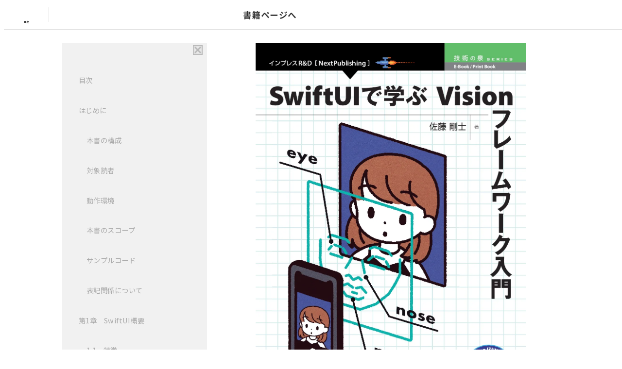

--- FILE ---
content_type: text/html; charset=utf-8
request_url: https://book-tech.com/books/fe9d6b67-3bcc-415b-9e56-3ab389bf1ed5/trial_contents/bb03465c-f4a6-43ac-8db0-d1e9adb7e9b3
body_size: 33868
content:
<!DOCTYPE html>
<html>
  <head>
    <meta charset="utf-8">
    
    
    <title>BOOK TECH | 【試し読み】SwiftUIで学ぶVisionフレームワーク入門</title>
    <meta name="description" content="Visionフレームワークは顔検出、文字認識、バーコード認識などの画像分析ができるAppleのフレームワークです。高度なコンピュータービジョンの知識を持っていなくてもシンプルに画像分析アプリを作ることができます。本書ではVisionフレームワークの概要から、実務で応用できる実装方法までをわかりやすく解説します。サンプルアプリでは、静止画像の画像分析や、カメラを使ったリアルタイム分析などをSw..." />
    <meta property="og:locale" content="ja_JP" />
    <meta property="og:title" content="BOOK TECH | 【試し読み】SwiftUIで学ぶVisionフレームワーク入門" />
    <meta property="og:description" content="Visionフレームワークは顔検出、文字認識、バーコード認識などの画像分析ができるAppleのフレームワークです。高度なコンピュータービジョンの知識を持っていなくてもシンプルに画像分析アプリを作..." />
    <meta property="og:url" content="https://book-tech.com/books/fe9d6b67-3bcc-415b-9e56-3ab389bf1ed5/trial_contents/bb03465c-f4a6-43ac-8db0-d1e9adb7e9b3" />
    <meta property="og:image" content="https://booktech-share.s3-ap-northeast-1.amazonaws.com/books/fe9d6b67.webp" />
    <meta property="og:site_name" content="BOOK TECH" />
    <meta property="og:type" content="article" />
    <meta name="twitter:card" content='summary' />
    <meta name="twitter:site" content="@booktech2020" />
    <meta name="twitter:image" content="https://booktech-share.s3-ap-northeast-1.amazonaws.com/books/fe9d6b67.webp" />
    <meta name="twitter:title" content="BOOK TECH | 【試し読み】SwiftUIで学ぶVisionフレームワーク入門" />
    <meta name="twitter:description" content="Visionフレームワークは顔検出、文字認識、バーコード認識などの画像分析ができるAppleのフレームワークです。高度なコンピュータービジョンの知識を持っていなくてもシンプルに画像分析アプリを作..." />
    <meta name="viewport" content="width=device-width, initial-scale=1, viewport-fit=cover" />
    <meta name="format-detection" content="telephone=no" />
    <link href="/assets/favicon-5ea05076fad71d95d3671f5819e4fa519443a89752915e5e9e2b625337bfb181.ico" rel="shortcut icon" type="image/x-icon" />
    <link href="/assets/apple-touch-icon-74ba7d98bff8fdaff576a56e434ffdbabee24d6ba890e0a13b3be716105f05c5.png" rel="apple-touch-icon" sizes="180x180" type="image/png" />
    <link href="/assets/android-touch-icon-de3b004a346eaa5793df4bbfc435889e2936c491644e770758a9c92cd486d3b1.png" rel="android-touch-icon" sizes="180x180" type="image/png" />
    
    <link rel="stylesheet" media="all" href="/assets/application-11ce5d94f4ec544a88a471df8069a7b9d7306588eded7b3ce8f6f068eca0c467.css" data-turbolinks-track="reload" />
    <!--<link href="https://use.fontawesome.com/releases/v5.6.1/css/all.css" rel="stylesheet">-->
    <!--<link rel="stylesheet" href="https://stackpath.bootstrapcdn.com/font-awesome/4.7.0/css/font-awesome.min.css" >-->
    <link rel="preconnect" href="https://fonts.gstatic.com">
    <link rel="stylesheet" href="/fontawesome/css/all.min.css" type="text/css" />
    <link href="https://fonts.googleapis.com/css2?family=Noto+Sans+JP:wght@400;700&display=swap" rel="stylesheet">
    <script src="/packs/js/application-e858c64ec2d5d0335375.js" data-turbolinks-track="reload"></script>
    <meta name="csrf-param" content="authenticity_token" />
<meta name="csrf-token" content="YgvFrWyrNYXYAZwyJnP07ReOUAhbJxg4ndGBQudE5cimCTotTakalc69L7efogBWL2xcaKQo4ZFl4T+jWXIj/Q==" />
    
      <script async src="https://www.googletagmanager.com/gtag/js?id=UA-165003996-1"></script>
  <script>
    window.dataLayer = window.dataLayer || [];
    function gtag(){dataLayer.push(arguments);}
    gtag('js', new Date());
  
      gtag('config', 'UA-165003996-1');
  </script>


    <script type="text/javascript">
    $(function () {
      var z = $(window).width();
      var h = 1024;
      if (z <= h) {
          $('#mokuji').addClass('hide');
      }else{
      }
    });
    </script>
    
    
  </head>

  <body data-turbolinks="false">
    <script src="/assets/contents_trial-72b120da8784fb2124af632ba51844a02c47e30bd7a905d5666fdc3e8a6b5b13.js"></script>
    <script src="/assets/protection-317116068f610bacf65165b059017b62a79f43be613cbbae142439c33d970ae8.js"></script>
    
    <header class="header-wrap" id="header">
      
      <div class="header">
        <div class="mokuji-menu">
          <button class="mokuji-menu-button">
            <i class="fas fa-list-ul fa-2x"></i>
            <p>目次</p>
          </button>
        </div>
        
  
        <ul class="header-menu-contents">
          <li style="font-size: 1.1em;font-weight: bold;"><a href="/books/fe9d6b67-3bcc-415b-9e56-3ab389bf1ed5">書籍ページへ</a></li>
        </ul>
        
        <div class="header-font-setting">
          
          <button type="button" id="font_smaller"><i class="fa-solid fa-font fa-lg"></i></button>
          <i class="fa-solid fa-right-left"></i>
          <button type="button" id="font_larger"><i class="fa-solid fa-font fa-2x"></i></button>
          <button type="button" id="font_weight" style="margin-left: 10px;"><i class="fa-solid fa-bold fa-2x"></i></button>
          
        </div>
        
        
        <div class="contents-header">
          <div class="header-support-wrap">
            <button class="support-button"><i class="fas fa-bars fa-2x"></i></button>
            <div class="header-support-spy hide">
              <div class="close-button">
                <button>
                <img src="https://s3-ap-southeast-1.amazonaws.com/booktech/contents%2F1589518484866-2020.png">  
                </button>
              </div>
              <ul class="header-support-spy-menu">
              

    <li>
      <a data-turbolinks="false" href="/about">
        <i class="fas fa-question-circle fa-2x "></i>
        <P>ガイド</P>
      </a>
    </li>
  
  <li>
    
      <a data-method="get" href="/cart">
        <i class="fas fa-shopping-cart fa-2x "></i>
        <P>カート</P>
</a>    
  </li>
  
  <li>
    <a class="post" data-turbolinks="false" data-method="get" href="/users/signup">
      <i class="fas fa-user-plus fa-2x "></i>
      <p>新規登録</p>
</a>  </li>
  <li>
    <a data-turbolinks="false" class="post" href="/users/sign_in">
      <i class="fas fa-sign-in-alt fa-2x "></i>
      <p>ログイン</p>
</a>  </li>

              </ul>
            </div>
          </div>
        </div>
        
      </div>
    </header>
    
    <div id="pageloading-wrap">
       <div id="pageloading-icon" class="ball-pulse-sync"><div></div><div></div><div></div></div>
    </div>

    <div class="contents-base">
      
      



  <div class="contents-container" id="id-contents-container" style="font-size: 1em; font-weight: 400; ">
    
    <div class="contents-mokuji-wrap sticky scroll" id="mokuji">
      <div class="contents-mokuji-button">
        <button class="mokuji-menu-button">
          <img src="https://s3-ap-southeast-1.amazonaws.com/booktech/contents%2F1589518484866-2020.png">  
        </button>
      </div>
      <div class="toc">
        <ul>
          <li>
            <a href="#_1" class="none"><p></p></a>
    
            <ul>
                <li>
                    <a href="#_1-1"><p>目次</p></a>
                  <ul>
                  </ul>
                </li>
                <li>
                    <a href="#_1-2"><p>はじめに</p></a>
                  <ul>
                      <li>
                          <a href="#_1-2-1"><p>本書の構成</p></a>
                        <ul>
                        </ul>
                      </li>  
                      <li>
                          <a href="#_1-2-2"><p>対象読者</p></a>
                        <ul>
                        </ul>
                      </li>  
                      <li>
                          <a href="#_1-2-3"><p>動作環境</p></a>
                        <ul>
                        </ul>
                      </li>  
                      <li>
                          <a href="#_1-2-4"><p>本書のスコープ</p></a>
                        <ul>
                        </ul>
                      </li>  
                      <li>
                          <a href="#_1-2-5"><p>サンプルコード</p></a>
                        <ul>
                        </ul>
                      </li>  
                      <li>
                          <a href="#_1-2-6"><p>表記関係について</p></a>
                        <ul>
                        </ul>
                      </li>  
                  </ul>
                </li>
                <li>
                    <a href="#_1-3"><p>第1章　SwiftUI概要</p></a>
                  <ul>
                      <li>
                          <a href="#_1-3-1"><p>1.1　特徴</p></a>
                        <ul>
                        </ul>
                      </li>  
                  </ul>
                </li>
            </ul>
          </li>
        </ul>
        <svg class="toc-marker" width="200"  xmlns="http://www.w3.org/2000/svg">
  				<path stroke="#444" stroke-width="3" fill="transparent" stroke-dasharray="0, 0, 0, 1000" stroke-linecap="round" stroke-linejoin="round" transform="translate(-0.5, -0.5)" />
  			</svg>
      </div>
    </div>
  
    <div class="contents-main-wrap">
      <div class="book-fe9d6b67" id="id-book-fe9d6b67">
        <link href="https://booktech-production.s3-ap-northeast-1.amazonaws.com/contents/css/book-fe9d6b67.css" rel="stylesheet">

        
          <div class="study" data-bookid=fe9d6b67-3bcc-415b-9e56-3ab389bf1ed5 data-contentid=bb03465c-f4a6-43ac-8db0-d1e9adb7e9b3 ></div>
          <link rel="stylesheet" href="//cdnjs.cloudflare.com/ajax/libs/highlight.js/10.3.1/styles/tomorrow-night.min.css">
<script src="//cdnjs.cloudflare.com/ajax/libs/highlight.js/10.3.1/highlight.min.js"></script>
<script>hljs.initHighlightingOnLoad();</script>

<div class="cover" id="_1">
  <img src="https://booktech-share.s3-ap-northeast-1.amazonaws.com/books/fe9d6b67.webp" />
</div>
<div id="_1-1" style="margin-top: 100px;">
  <h1>目次</h1>
  <div class="contents-table-wrap">
        <div class="contents-table">
          <div class="contents-table-header">
            <div class="contents-table-header-title">
              <span><p>はじめに</p></span>
            </div>
          </div>
          <div class="contents-table-list-wrap">
            <div class="contents-table-list-chapter-wrap">
              <div class="contents-table-list">
                <div class="contents-table-list-chapter">
                  本書の構成
                </div>
              </div>
            </div>
          </div>
          <div class="contents-table-list-wrap">
            <div class="contents-table-list-chapter-wrap">
              <div class="contents-table-list">
                <div class="contents-table-list-chapter">
                  対象読者
                </div>
              </div>
            </div>
          </div>
          <div class="contents-table-list-wrap">
            <div class="contents-table-list-chapter-wrap">
              <div class="contents-table-list">
                <div class="contents-table-list-chapter">
                  動作環境
                </div>
              </div>
            </div>
          </div>
          <div class="contents-table-list-wrap">
            <div class="contents-table-list-chapter-wrap">
              <div class="contents-table-list">
                <div class="contents-table-list-chapter">
                  本書のスコープ
                </div>
              </div>
            </div>
          </div>
          <div class="contents-table-list-wrap">
            <div class="contents-table-list-chapter-wrap">
              <div class="contents-table-list">
                <div class="contents-table-list-chapter">
                  サンプルコード
                </div>
              </div>
            </div>
          </div>
          <div class="contents-table-list-wrap">
            <div class="contents-table-list-chapter-wrap">
              <div class="contents-table-list">
                <div class="contents-table-list-chapter">
                  表記関係について
                </div>
              </div>
            </div>
          </div>
        </div>
        <div class="contents-table">
          <div class="contents-table-header">
            <div class="contents-table-header-title">
              <span><p>第1章　SwiftUI概要</p></span>
            </div>
          </div>
          <div class="contents-table-list-wrap">
            <div class="contents-table-list-chapter-wrap">
              <div class="contents-table-list">
                <div class="contents-table-list-chapter">
                  1.1　特徴
                </div>
              </div>
            </div>
          </div>
          <div class="contents-table-list-wrap">
            <div class="contents-table-list-chapter-wrap">
              <div class="contents-table-list">
                <div class="contents-table-list-chapter">
                  1.2　宣言的シンタックス
                </div>
              </div>
            </div>
          </div>
          <div class="contents-table-list-wrap">
            <div class="contents-table-list-chapter-wrap">
              <div class="contents-table-list">
                <div class="contents-table-list-chapter">
                  1.3　View修飾子
                </div>
              </div>
            </div>
          </div>
          <div class="contents-table-list-wrap">
            <div class="contents-table-list-chapter-wrap">
              <div class="contents-table-list">
                <div class="contents-table-list-chapter">
                  1.4　データバインディング
                </div>
              </div>
            </div>
          </div>
          <div class="contents-table-list-wrap">
            <div class="contents-table-list-chapter-wrap">
              <div class="contents-table-list">
                <div class="contents-table-list-chapter">
                  1.5　Combine
                </div>
              </div>
            </div>
          </div>
          <div class="contents-table-list-wrap">
            <div class="contents-table-list-chapter-wrap">
              <div class="contents-table-list">
                <div class="contents-table-list-chapter">
                  1.6　まとめ
                </div>
              </div>
            </div>
          </div>
        </div>
        <div class="contents-table">
          <div class="contents-table-header">
            <div class="contents-table-header-title">
              <span><p>第2章　Visionフレームワーク概要</p></span>
            </div>
          </div>
          <div class="contents-table-list-wrap">
            <div class="contents-table-list-chapter-wrap">
              <div class="contents-table-list">
                <div class="contents-table-list-chapter">
                  2.1　画像分析の流れ
                </div>
              </div>
            </div>
          </div>
          <div class="contents-table-list-wrap">
            <div class="contents-table-list-chapter-wrap">
              <div class="contents-table-list">
                <div class="contents-table-list-chapter">
                  2.2　Visionフレームワークで分析可能なもの
                </div>
              </div>
            </div>
          </div>
          <div class="contents-table-list-wrap">
            <div class="contents-table-list-chapter-wrap">
              <div class="contents-table-list">
                <div class="contents-table-list-chapter">
                  2.3　VNRequest
                </div>
              </div>
            </div>
          </div>
          <div class="contents-table-list-wrap">
            <div class="contents-table-list-chapter-wrap">
              <div class="contents-table-list">
                <div class="contents-table-list-chapter">
                  2.4　VNImageRequestHandlerとVNSequenceRequestHandler
                </div>
              </div>
            </div>
          </div>
          <div class="contents-table-list-wrap">
            <div class="contents-table-list-chapter-wrap">
              <div class="contents-table-list">
                <div class="contents-table-list-chapter">
                  2.5　VNObservation
                </div>
              </div>
            </div>
          </div>
          <div class="contents-table-list-wrap">
            <div class="contents-table-list-chapter-wrap">
              <div class="contents-table-list">
                <div class="contents-table-list-chapter">
                  2.6　VNObservationのサブクラス
                </div>
              </div>
            </div>
          </div>
          <div class="contents-table-list-wrap">
            <div class="contents-table-list-chapter-wrap">
              <div class="contents-table-list">
                <div class="contents-table-list-chapter">
                  2.7　UIKit/SwiftUIとVisionフレームワークの座標系の違い
                </div>
              </div>
            </div>
          </div>
          <div class="contents-table-list-wrap">
            <div class="contents-table-list-chapter-wrap">
              <div class="contents-table-list">
                <div class="contents-table-list-chapter">
                  2.8　まとめ
                </div>
              </div>
            </div>
          </div>
        </div>
        <div class="contents-table">
          <div class="contents-table-header">
            <div class="contents-table-header-title">
              <span><p>第3章　静止画像を分析</p></span>
            </div>
          </div>
          <div class="contents-table-list-wrap">
            <div class="contents-table-list-chapter-wrap">
              <div class="contents-table-list">
                <div class="contents-table-list-chapter">
                  3.1　サンプルアプリ概要
                </div>
              </div>
            </div>
          </div>
          <div class="contents-table-list-wrap">
            <div class="contents-table-list-chapter-wrap">
              <div class="contents-table-list">
                <div class="contents-table-list-chapter">
                  3.2　VNDetectFaceRectanglesRequest
                </div>
              </div>
            </div>
          </div>
          <div class="contents-table-list-wrap">
            <div class="contents-table-list-chapter-wrap">
              <div class="contents-table-list">
                <div class="contents-table-list-chapter">
                  3.3　VNDetectFaceLandmarksRequest
                </div>
              </div>
            </div>
          </div>
          <div class="contents-table-list-wrap">
            <div class="contents-table-list-chapter-wrap">
              <div class="contents-table-list">
                <div class="contents-table-list-chapter">
                  3.4　VNDetectTextRectanglesRequest
                </div>
              </div>
            </div>
          </div>
          <div class="contents-table-list-wrap">
            <div class="contents-table-list-chapter-wrap">
              <div class="contents-table-list">
                <div class="contents-table-list-chapter">
                  3.5　VNRecognizeTextRequest
                </div>
              </div>
            </div>
          </div>
          <div class="contents-table-list-wrap">
            <div class="contents-table-list-chapter-wrap">
              <div class="contents-table-list">
                <div class="contents-table-list-chapter">
                  3.6　VNDetectBarcodesRequest
                </div>
              </div>
            </div>
          </div>
          <div class="contents-table-list-wrap">
            <div class="contents-table-list-chapter-wrap">
              <div class="contents-table-list">
                <div class="contents-table-list-chapter">
                  3.7　VNDetectRectanglesRequest
                </div>
              </div>
            </div>
          </div>
          <div class="contents-table-list-wrap">
            <div class="contents-table-list-chapter-wrap">
              <div class="contents-table-list">
                <div class="contents-table-list-chapter">
                  3.8　まとめ
                </div>
              </div>
            </div>
          </div>
        </div>
        <div class="contents-table">
          <div class="contents-table-header">
            <div class="contents-table-header-title">
              <span><p>第4章　カメラ画像をトラッキング</p></span>
            </div>
          </div>
          <div class="contents-table-list-wrap">
            <div class="contents-table-list-chapter-wrap">
              <div class="contents-table-list">
                <div class="contents-table-list-chapter">
                  4.1　サンプルアプリ概要
                </div>
              </div>
            </div>
          </div>
          <div class="contents-table-list-wrap">
            <div class="contents-table-list-chapter-wrap">
              <div class="contents-table-list">
                <div class="contents-table-list-chapter">
                  4.2　AVCaptureSessionの準備
                </div>
              </div>
            </div>
          </div>
          <div class="contents-table-list-wrap">
            <div class="contents-table-list-chapter-wrap">
              <div class="contents-table-list">
                <div class="contents-table-list-chapter">
                  4.3　Session開始
                </div>
              </div>
            </div>
          </div>
          <div class="contents-table-list-wrap">
            <div class="contents-table-list-chapter-wrap">
              <div class="contents-table-list">
                <div class="contents-table-list-chapter">
                  4.4　トラッキング実行
                </div>
              </div>
            </div>
          </div>
          <div class="contents-table-list-wrap">
            <div class="contents-table-list-chapter-wrap">
              <div class="contents-table-list">
                <div class="contents-table-list-chapter">
                  4.5　描画
                </div>
              </div>
            </div>
          </div>
          <div class="contents-table-list-wrap">
            <div class="contents-table-list-chapter-wrap">
              <div class="contents-table-list">
                <div class="contents-table-list-chapter">
                  4.6　まとめ
                </div>
              </div>
            </div>
          </div>
        </div>
        <div class="contents-table">
          <div class="contents-table-header">
            <div class="contents-table-header-title">
              <span><p>あとがき</p></span>
            </div>
          </div>
          <div class="contents-table-list-wrap">
            <div class="contents-table-list-chapter-wrap">
              <div class="contents-table-list">
                <div class="contents-table-list-chapter">
                  感想、フィードバック
                </div>
              </div>
            </div>
          </div>
          <div class="contents-table-list-wrap">
            <div class="contents-table-list-chapter-wrap">
              <div class="contents-table-list">
                <div class="contents-table-list-chapter">
                  謝辞
                </div>
              </div>
            </div>
          </div>
          <div class="contents-table-list-wrap">
            <div class="contents-table-list-chapter-wrap">
              <div class="contents-table-list">
                <div class="contents-table-list-chapter">
                  画像提供
                </div>
              </div>
            </div>
          </div>
          <div class="contents-table-list-wrap">
            <div class="contents-table-list-chapter-wrap">
              <div class="contents-table-list">
                <div class="contents-table-list-chapter">
                  参考文献
                </div>
              </div>
            </div>
          </div>
          <div class="contents-table-list-wrap">
            <div class="contents-table-list-chapter-wrap">
              <div class="contents-table-list">
                <div class="contents-table-list-chapter">
                  付録
                </div>
              </div>
            </div>
          </div>
        </div>
    </div>
</div>

<div id="_1-2" style="margin-top: 200px;">

      <section class="fore_after">



        <div class="hgroup">
          <h1 class="lv1" id="IDacc4ead78f5d4b22939b0c4654b7d9a3">はじめに</h1>
        </div>
        <p>　Visionフレームワークは顔検出、文字認識、バーコード認識などの画像分析ができるAppleのフレームワークです。高度なコンピュータービジョンの知識を持っていなくても、シンプルに画像分析アプリを作れます。本書ではVisionフレームワークの概要から、実務で応用できる実装方法までをわかりやすく解説します。サンプルアプリでは、静止画像の画像分析や、カメラを使ったリアルタイム分析などについてSwiftUIを使って作成しています。これからVisionフレームワークを活用した画像分析を始めたいと考えている方にオススメの一冊となっております。VisionフレームワークとSwiftUIを使ってアプリの幅を広げましょう！</p>


        <div id="_1-2-1">
  <h2 class="lv2" id="ID4dd59e008ceb469481c15c42a6e7c7ea">本書の構成</h2>
        <p class="h-indent-2em">　・第1章「SwiftUI概要」</p>
        <p class="h-indent-3em">　　─まずはSwiftUIの特徴とSwiftUIでのアプリ作成の概要を解説します。</p>
        <p class="h-indent-2em">　・第2章「Visionフレームワーク概要」</p>
        <p class="h-indent-3em">　　─次にVisionフレームワークと実装にあたっての概要を解説します。</p>
        <p class="h-indent-2em">　・第3章「静止画像をVisionで分析」</p>
        <p class="h-indent-3em">　　─静止画像から画像分析を行います。顔検出、文字認識、バーコード認識などの分析を通してVisionフレームワークの具体的な使い方についてサンプルコードを交えて解説します。</p>
        <p class="h-indent-2em">　・第4章「カメラ画像をトラッキング」</p>
        <p class="h-indent-3em">　　─iPhoneのカメラ画像からリアルタイムでの顔検出を行います。カメラ画像におけるトラッキング処理についてサンプルコードを交えて解説します。</p>

        </div>
        <div id="_1-2-2">
  <h2 class="lv2" id="ID6ce57d1da725473aaf6d860a3d93e1b4">対象読者</h2>
        <p>　本書は次の読者を対象としています。</p>
        <p class="h-indent-2em">　・初級から中級程度のiOSエンジニア</p>
        <p class="h-indent-3em">　　─SwiftUIのチュートリアルが終わっていると理解が早いです</p>
        <p class="h-indent-2em">　・Visionフレームワークで画像分析を始めたい方</p>

        </div>
        <div id="_1-2-3">
  <h2 class="lv2" id="ID4a90876d27024284bfe160933dff93fb">動作環境</h2>
        <p>　本書は次の環境で検証しています。</p>
        <p class="h-indent-2em">　・iOS 14.5</p>
        <p class="h-indent-2em">　・Xcode 12.5</p>
        <p class="h-indent-2em">　・Swift 5.4</p>
        <p class="h-indent-2em">　・macOS 11.4</p>

        </div>
        <div id="_1-2-4">
  <h2 class="lv2" id="ID2625559884e04912ad1e96ec654d54ec">本書のスコープ</h2>
        <p>　本書はVisionフレームワークの入門を目的に執筆しました。VisionフレームワークはiOS/macOS/tvOSで利用できるフレームワークですが、本書ではiOSプラットフォームを中心に解説します。Swift言語自体の解説は行いません。2021年のWWDCにてiOS 15が発表されて、Visionフレームワークも多くの機能が更新されましたが、本書ではiOS 14までの内容を解説します。SwiftUIを深く理解していなくても大丈夫です。本書のサンプルアプリで利用したSwiftUIの実装方法は第1章「SwiftUI概要」にて解説します。</p>

        </div>
        <div id="_1-2-5">
  <h2 class="lv2" id="IDb5b8c68310d54ed3a228948be9176287">サンプルコード</h2>
        <p>　次のリポジトリーに本書のサンプルコードが掲載されています。</p>
        <p class="h-indent-2em">　・<a href="https://github.com/SatoTakeshiX/SwiftUI-Vision">https://github.com/SatoTakeshiX/SwiftUI-Vision</a></p>
        <p>　各章のサンプルプロジェクトがディレクトリでまとめられています。どのプロジェクトをサンプルとして利用するのかは各章でお伝えします。</p>

        </div>
        <div id="_1-2-6">
  <h2 class="lv2" id="ID3c306f5dc0df4010ab7245da237b4dc5">表記関係について</h2>
        <p>　本書に記載されている会社名、製品名などは、一般に各社の登録商標または商標、商品名です。会社名、製品名については、本文中では©、®、™マークなどは表示していません。</p>

        </div>
      </section>

</div>

<div id="_1-3" style="margin-top: 200px;">

      <section>



        <div class="hgroup">
          <h1 class="lv1" id="IDe9a505897a7740e58014dbba665d92ed">第1章　SwiftUI概要</h1>
        </div>
        <p>　SwiftUIはWWDC 19で発表された新しいUIフレームワークです。macOS/iOS/tvOS/watchOSといったAppleプラットフォーム向けに、同じコードでビルドできます。今まではiOSならUIKit, macOSならAppKitを利用して画面のレイアウトを実装していましたが、SwiftUIで統一することができます。またSwiftUIはステートドリブンなシステムで、データが更新されると自動的にViewも更新されるため、バグを減少させることができます。</p>
        <p>　本書ではSwiftUIを使って、Visionフレームワークを解説します。そのため、本章でまず最初にSwiftUIの概要を解説します。</p>
        <p class="h-indent-2em">　・サンプルコードURL</p>
        <p class="h-indent-2em">　・<a href="https://github.com/SatoTakeshiX/SwiftUI-Vision/tree/main/SwiftUIOverview">https://github.com/SatoTakeshiX/SwiftUI-Vision/tree/main/SwiftUIOverview</a></p>


        <div id="_1-3-1">
  <h2 class="lv2" id="IDc145d12bcfb743569af0bc5682ba0d35">1.1　特徴</h2>
        <p>　SwiftUIの特徴は次のようなものがあります。</p>
        <p class="h-indent-2em">　・宣言的シンタックスでViewをレイアウト</p>
        <p class="h-indent-2em">　・データバインディングでViewとデータの不整合が減らせる</p>

        </div>
      </section>

</div>

        
      
      
            
            
            
            
            
            
      
            
      </div>
      
  
        
    </div>
  
  
  </div>
  



<script>
$(function() {
	//ドキュメントロード時に、toastr のオプションを設定する
	toastr.options = {
    "closeButton": true,
    "debug": false,
    "newestOnTop": false,
    "progressBar": true,
    "positionClass": "toast-bottom-full-width",
    "preventDuplicates": false,
    "onclick": null,
    "showDuration": "300",
    "hideDuration": "1000",
    "timeOut": "3000",
    "extendedTimeOut": "1000",
    "showEasing": "swing",
    "hideEasing": "linear",
    "showMethod": "fadeIn",
    "hideMethod": "fadeOut"
  }

});
</script>
    </div>
    
    <div class="contents-trial-desc">
      試し読みはここまでです。<br>
      この続きは、製品版でお楽しみください。
    </div>

    <div class="contents-footer-nav">
      <ul class="contents-footer-menu">
        <li><a href="/books/fe9d6b67-3bcc-415b-9e56-3ab389bf1ed5">書籍ページへ</a></li>
      </ul>
    </div>
  
    
    <div class="contents-footer" id="footer">
      <div class="contents-footer-copyright">
        <a href="/">
        Copyright © BOOK TECH Inc.
</a>      </div>
    </div>
  </body>
</html>


<script>

	var exp = /((?<!href="|href='|src="|src=')(https?|ftp|file):\/\/[-A-Z0-9+&@#\/%?=~_|!:,.;]*[-A-Z0-9+&@#\/%=~_|])/ig;
  $('#id-contents-container').html($('#id-contents-container').html().replace(exp, "<a href='$1' target=\"_blank\" rel=\"noopener\">$1</a>"))

</script>

--- FILE ---
content_type: text/css
request_url: https://book-tech.com/assets/application-11ce5d94f4ec544a88a471df8069a7b9d7306588eded7b3ce8f6f068eca0c467.css
body_size: 209096
content:
.library-book-thumb-container{position:relative;display:inline-block;width:100%}.library-book-thumb-container:hover .library-book-overlay{opacity:1;visibility:visible}.library-book-thumb-container .library-book-image-link{display:block;position:relative}.library-book-thumb-container .library-book-overlay{position:absolute;top:0;left:0;right:0;bottom:0;background:rgba(0,0,0,0.7);display:flex;align-items:center;justify-content:center;opacity:0;visibility:hidden;transition:opacity 0.3s ease, visibility 0.3s ease;z-index:10;pointer-events:none}.library-book-thumb-container .library-book-overlay[style*="opacity: 1"],.library-book-thumb-container .library-book-overlay[style*="visibility: visible"]{pointer-events:auto}.library-book-thumb-container .library-book-overlay .library-book-overlay-buttons{display:flex;flex-direction:column;align-items:center;gap:10px;pointer-events:auto}.library-book-thumb-container .library-book-overlay .library-book-overlay-buttons .btn{min-width:120px;z-index:11}.library-book-thumb-container:hover .library-book-overlay{pointer-events:auto}.library-book-thumb-container .library-book-mobile-buttons{display:none;margin-top:10px}@media (max-width: 768px){.library-book-thumb-container .library-book-mobile-buttons{display:block}}@media (max-width: 768px){.library-book-thumb-container .library-book-overlay{display:none}}@media (hover: none){.library-book-thumb-container .library-book-overlay{display:none}.library-book-thumb-container .library-book-mobile-buttons{display:block}}.contents-book{max-width:1000px;margin:10px auto 0;display:flex;flex-direction:column;position:relative}.contents-book-item{width:calc(40% - 40px);padding:10px;display:flex;justify-content:center;position:relative;max-width:300px}@media screen and (max-width: 896px){.contents-book-item{padding:5px;width:40%}}.contents-book-item-admin{width:calc(40% - 100px);max-width:100px;padding:10px;display:flex;flex-direction:column;justify-content:center;position:relative}@media screen and (max-width: 896px){.contents-book-item-admin{padding:5px;width:40%}}.contents-book-item-lang{padding:8px 10px 0;display:flex;flex-wrap:wrap;position:relative}@media screen and (max-width: 480px){.contents-book-item-lang{padding:3px 5px 0}}.contents-book-item-detail-thumb{text-align:center;position:relative}.contents-book-item-detail-thumb img{max-width:100%;height:auto}.contents-book-item-detail-thumb-index{text-align:center}.contents-book-item-detail-thumb-index img{max-width:100%;height:auto}.contents-book-item-detail-thumb-review{text-align:center}.contents-book-item-detail-thumb-review img{max-width:100%;height:auto}.contents-book-item-detail-review{text-align:center;display:flex;justify-content:center;flex-wrap:wrap;align-items:center}.contents-book-item-detail-review label{font-weight:bold;margin:0 10px}.contents-book-item-detail-review-btn a{display:inline-block;font-size:0.8rem;padding:1px 5px;margin-left:5px;border-radius:5px;background-color:#04BBE5;color:white}.contents-book-item-detail-review-count{font-weight:bold;font-size:1.2rem;padding-top:3px}@media screen and (max-width: 896px){.contents-book-item-detail-review-count{display:none}}.contents-book-item-detail-review-amount{font-weight:bold;font-size:1.2em}@media screen and (max-width: 480px){.contents-book-item-detail-review-amount{line-height:20px}}.contents-book-item-detail-price_include_tax{text-align:center;font-size:1.3em;font-weight:bold;margin-bottom:8px}@media screen and (max-width: 480px){.contents-book-item-detail-price_include_tax{margin:5px -12px 0 -4px}}.contents-book-item-detail-price-discount-price{margin-bottom:-5px}.contents-book-item-detail-price-discount-period{line-height:0.5}@media screen and (max-width: 896px){.contents-book-item-detail-price-discount-period{line-height:1}}.contents-book-item-detail-point{text-align:center;margin:0 -4px}.contents-book-item-detail-point input{display:none}.contents-book-item-detail-point label{display:inline-block;padding:2px 5px;cursor:pointer;font-size:0.7rem;border-radius:5px;font-weight:bold}.contents-book-item-detail-point label:hover{opacity:0.6}.contents-book-item-detail-point .point-show{height:0;padding:0;overflow:hidden;opacity:0}.contents-book-item-detail-point .point-acc:checked+label+.point-show{color:#4d4d4d;height:auto;margin:3px;text-align:left;font-size:0.7rem;padding:5px 10px;background:#F1F1F1;border-radius:10px;opacity:1}.contents-book-item-detail-point .point-show-wrap{display:flex;justify-content:space-between;border-bottom:1px solid #cfd5dd;margin:8px 0}.contents-book-item-detail-point .point-show-wrap-note{margin-top:-5px}.contents-book-item-detail-btn_cart-wrap{text-align:center;margin:10px 0}.contents-book-item-detail-btn_cart-wrap br{display:none}@media screen and (max-width: 480px){.contents-book-item-detail-btn_cart-wrap br{display:inline}}.contents-book-item-detail-btn_cart-wrap i{margin-right:10px}@media screen and (max-width: 480px){.contents-book-item-detail-btn_cart-wrap i{margin-right:3px}}.contents-book-item-detail-btn_read{display:inline-block;line-height:25px;width:90%;padding:5px 0;margin:5px;border-radius:10px;background-color:#C00001;color:white}@media screen and (max-width: 896px){.contents-book-item-detail-btn_read{padding:3px}}@media screen and (max-width: 480px){.contents-book-item-detail-btn_read{line-height:1.3}}.contents-book-item-detail-btn_cart{display:inline-block;line-height:25px;width:90%;padding:5px 0;margin:5px;border-radius:10px;background-color:#04BBE5;color:white}@media screen and (max-width: 896px){.contents-book-item-detail-btn_cart{padding:3px}}@media screen and (max-width: 480px){.contents-book-item-detail-btn_cart{line-height:1.3}}.contents-book-item-detail-btn_cartin{display:inline-block;line-height:25px;width:90%;padding:5px 0;margin:5px;border-radius:10px;background-color:#02B494;color:white}@media screen and (max-width: 896px){.contents-book-item-detail-btn_cartin{padding:3px}}@media screen and (max-width: 480px){.contents-book-item-detail-btn_cartin{line-height:1.3}}.contents-book-item-detail-btn_not_released{line-height:25px;width:90%;padding:5px 0;margin:5px auto;border-radius:10px;background-color:gray;color:white;text-align:center}@media screen and (max-width: 896px){.contents-book-item-detail-btn_not_released{padding:3px}}@media screen and (max-width: 480px){.contents-book-item-detail-btn_not_released{line-height:1.3}}.contents-book-item-detail-btn_gift{display:inline-block;line-height:25px;width:90%;padding:5px 0;margin:5px;border-radius:10px;background-color:#8fbc8f;color:white}@media screen and (max-width: 896px){.contents-book-item-detail-btn_gift{padding:3px}}@media screen and (max-width: 480px){.contents-book-item-detail-btn_gift{line-height:1.3}}.contents-book-item-detail-btn_curious-wrap{text-align:center;margin:10px 0 0}.contents-book-item-detail-btn_curious-wrap a{text-decoration:none;color:#333333}.contents-book-item-detail-btn_curious-wrap i{margin-right:10px}.contents-book-item-detail-btn_curious{display:inline-block;line-height:25px;width:90%;padding:5px 0;margin:0;border-radius:10px;border:1px solid #333}@media screen and (max-width: 896px){.contents-book-item-detail-btn_curious{padding:3px}}@media screen and (max-width: 480px){.contents-book-item-detail-btn_curious{line-height:1.3}}.contents-book-about{flex-grow:1;width:calc(60% - 20px);padding:10px;display:flex;flex-direction:column;justify-content:space-between}@media screen and (max-width: 896px){.contents-book-about{padding:5px}}.contents-book-about-title h1{font-size:1.1em;line-height:1.2;font-weight:bold}@media screen and (max-width: 480px){.contents-book-about-title h1{font-size:1em}}.contents-book-about-author{margin:3px 0;line-height:1.1}.contents-book-about-author a{color:#333333}.contents-book-about-author a:hover{text-decoration:underline}.contents-book-about-publisher{margin-top:3px;line-height:1.1}.contents-book-about-publisher a{color:#333333}.contents-book-about-publisher a:hover{text-decoration:underline}.contents-book-about-publicationdate{margin:0 0 3px;line-height:1.1}.contents-book-about-pages{margin:0 0 3px;line-height:1.1}.contents-book-about-id{margin:0 0 3px;line-height:1.1}.contents-book-about-id2{margin:0 0 3px;line-height:1.1}.contents-book-about-description{line-height:1.5;margin-top:3px;overflow-y:scroll;flex-grow:1;background-color:#F1F1F1;height:100px;padding:3px}.contents-book-about-readlabel{line-height:35px;margin:0}@media screen and (max-width: 480px){.contents-book-about-readlabel{line-height:1.2;margin:5px 0}}.contents-book-about-understandlabel{line-height:35px;margin:0}@media screen and (max-width: 480px){.contents-book-about-understandlabel{line-height:1.2;margin:5px 0}}.contents-book-about-title{font-weight:bold;font-size:1.1em}.contents-book-item-detail-download{margin:0 0 3px;line-height:1.1;display:flex;align-items:center}@media screen and (max-width: 480px){.contents-book-item-detail-download{font-size:0.9em}}.contents-book .download-btn-a{display:inline-block;padding:2px 10px;font-size:0.8em;margin-left:3px;border-radius:5px;background-color:#04BBE5;color:white}@media screen and (max-width: 480px){.contents-book .download-btn-a{padding:1px 3px;font-size:0.9em}}.contents-skill{background-color:#FFFFFF;box-shadow:0 0 1px #aaa;padding:5px;width:90%;margin:0 auto}.contents-skill p{font-size:1.2rem}.contents-table-wrap{margin:0 auto;display:flex;align-items:center;flex-direction:column}.contents-table{background-color:#FFFFFF;width:100%;max-width:1000px;margin:0px 5px 10px}.contents-table-header{display:flex;min-height:37px;align-items:center;justify-content:space-between;padding:5px;box-shadow:0 0 1px #aaa;background-color:#CCCCCC;border-radius:3px}@media screen and (max-width: 480px){.contents-table-header{height:auto;padding:5px 3px}}.contents-table-header-title{flex-grow:1;font-size:1.2em;padding-left:10px;line-height:1.1}.contents-table-header-title a{text-decoration:none;color:#333333;display:block;top:0;left:0;width:100%;height:100%}.contents-table-list-chapter-wrap a{text-decoration:none;color:#333333;display:block;top:0;left:0;width:100%;height:100%}.contents-table-list{display:flex;justify-content:space-between;align-items:center;padding:5px 15px}.contents-table-list-chapter{position:relative;box-sizing:border-box}.contents-table-list-label{min-width:52px;margin:3px 10px 0 0}.contents-table-list-label-wrap{display:flex;white-space:nowrap}@media screen and (max-width: 480px){.contents-table-list-label-wrap{flex-direction:column}}.contents-table-list-label-read{display:inline-block;font-size:0.8rem;padding:3px;border-radius:5px;width:100%;border:solid 1px #C00001;background-color:#C00001;color:white}.contents-table-list-label-unread{display:inline-block;font-size:0.8rem;padding:3px;border-radius:5px;width:100%;border:solid 1px #aaa;color:#333333;background-color:white}.contents-table-list-clause-wrap{padding-bottom:5px}.contents-table-list-clause-wrap ul{list-style:none}.contents-table-list-clause-wrap ul li{display:flex;justify-content:space-between}.contents-table-list-clause{padding-left:2em;margin-bottom:0}.contents-table-list-clause-title{width:78%}.contents-table-list-clause-title a{text-decoration:none;color:#333333}.contents-table-list-section{padding-left:1em;padding-top:5px}.contents-table-list-section-title{width:77%}.contents-table-list-section-title a{text-decoration:none;color:#333333}.contents-table a:hover{opacity:0.6}.contents-review-wrap{width:100%;max-width:1000px;margin:0 auto 10px}.contents-review{border-bottom:solid 1px #aaa;padding:15px 10px}@media screen and (max-width: 896px){.contents-review{padding:5px 10px}}@media screen and (max-width: 480px){.contents-review{padding:5px}}.contents-review-detail-more{display:flex}.contents-review-detail-more-wrap{min-width:160px;max-width:200px}.contents-review-detail-title{font-size:1.2em;font-weight:bold}.contents-review-detail-more-star{display:flex}.contents-review-detail-more-nickname{font-size:0.8em}.contents-review-detail-more-date{font-size:0.8em}.contents-review-comment{line-height:1.2;padding-top:10px}.contents-review-blank{margin:20px auto;text-align:center}.contents-memo{background-color:#FFFFFF;max-width:1000px;margin:0 auto;box-sizing:border-box}.contents-memo ul{box-sizing:border-box}.contents-memo li{list-style:none;padding:5px 10px;box-sizing:border-box;display:flex;justify-content:space-between}@media screen and (max-width: 480px){.contents-memo li{padding:5px 3px}}.contents-memo li:nth-child(2n){background:#f8f8f8}.contents-memo form{padding:10px}@media screen and (max-width: 480px){.contents-memo form{padding:3px;font-size:10px}}.contents-memo #memo_text{box-shadow:0 0 1px #aaa;width:100%}.contents-memo p{width:90%;box-sizing:border-box}@media screen and (max-width: 896px){.contents-memo p{width:88%}}@media screen and (max-width: 480px){.contents-memo p{width:85%}}.contents-memo a{box-sizing:border-box}@media screen and (max-width: 480px){.contents-memo a{font-size:10px}}.contents-memo-desc{flex-grow:1}.contents-memo-btn{min-width:40px;display:flex;justify-content:flex-end;align-items:center;flex-direction:column}.contents-memo-delete-btn{display:inline-block;margin:0 auto;padding:3px 5px;text-align:center;color:#D8807B;border:solid 1px #D8807B;border-radius:5px}#review{margin-top:-60px;padding-top:60px}.contents-memo-input-inner{display:flex;box-sizing:border-box}.contents-memo-input-text{width:90%;padding-right:5px;box-sizing:border-box;font-size:16px}@media screen and (max-width: 896px){.contents-memo-input-text{width:88%}}@media screen and (max-width: 480px){.contents-memo-input-text{width:85%}}.contents-memo-input-text textarea{width:100%;margin:3px;box-shadow:0 0 1px #aaa;-webkit-appearance:none}.contents-memo-input-btn{width:10%;text-align:center;display:flex;flex-direction:column;justify-content:center;align-items:center;box-sizing:border-box}@media screen and (max-width: 480px){.contents-memo-input-btn{width:15%}}.contents-memo-input-btn [type="submit"]{width:90%;border:solid 1px #C00001;background-color:#C00001;color:white;border-radius:5px}.contents-book-review{flex-grow:1;width:calc(60% - 20px);padding:10px;display:flex;flex-direction:column}.contents-book-review-item{width:calc(40% - 20px);padding:10px;display:flex;flex-direction:column}.contents-book-about-review-wrap{display:flex;margin:5px 0;font-size:1.1rem}.contents-book-about-review-rate{margin-right:10px}.contents-book-about-review-wrap-wrap{margin-top:10px;padding:10px;background-color:#F1F1F1;border-radius:5px}@media screen and (max-width: 896px){.contents-book-about-review-wrap-wrap{padding:5px 10px}}.contents-book-about-review-top{display:flex;flex-wrap:wrap;align-items:center;margin:10px 0 0;font-size:2rem;font-weight:bold}@media screen and (max-width: 896px){.contents-book-about-review-top{margin-top:3px;font-size:1.5rem}}.contents-book-item-detail-star{color:#FFC200;line-height:40px;font-size:1.5rem;padding:0 10px}.contents-index-book-about{flex-grow:1;width:calc(60% - 20px);padding:10px;display:flex;flex-direction:column;justify-content:space-between}.contents-index-book-about-title{flex-grow:1}.contents-index-book-about-title h1{font-size:1.1em;line-height:1.2;font-weight:bold}.contents-index-book-about-rate{display:flex;flex-direction:column;margin:1em 0}.review-empty{text-align:center;height:100px;margin:20px auto;padding:30px;background-color:#F1F1F1;border-radius:5px;box-sizing:border-box}.caution-about-fixed-layout{font-size:0.7em;font-weight:bold}.contents-book-inner{display:flex}.contents-book-review-inner{display:flex}@media screen and (max-width: 480px){.contents-book-review-inner{flex-direction:column;align-items:center}}.about-wrap{max-width:700px;margin:0 auto}.about-wrap br{display:none}@media screen and (max-width: 650px){.about-wrap br{display:inline}}.about-wrap .cp_qa br{display:inline}.about-top{font-size:1.1rem;font-weight:bold;text-align:center;line-height:3}@media screen and (max-width: 896px){.about-top{line-height:2;font-weight:400}}@media screen and (max-width: 650px){.about-top div{margin:10px 0}}.about-top-desc br{display:none}@media screen and (max-width: 650px){.about-top-desc br{display:inline}}@media screen and (max-width: 896px){.about-top-desc{margin:10px auto}}.about-subtitle{font-size:1.3em;font-weight:bold;text-align:center;margin:30px 0 10px}.about-subcontents{text-align:center}.about-image img{width:100%}.cp_qa *:after,.cp_qa *:before{font-family:'FontAwesome', sans-serif;-webkit-box-sizing:border-box;box-sizing:border-box}.cp_qa ol{list-style-position:inside}.cp_qa dt,.cp_qa dd{position:relative;padding:0.5em;box-shadow:0px 1px 1px rgba(0,0,0,0.2);border-radius:0.3em}.cp_qa dt{margin:0 3em 1em 3em;background:#ffe0b2}.cp_qa dd{margin:0 3em 3em 3em;background:#b2ebf2}.cp_qa dt::before,.cp_qa dd::before{position:absolute;z-index:99;top:0.5em;display:inline-block;width:0;height:0;content:'';border-style:solid}.cp_qa dt::before{left:-0.5em;border-width:5px 8.7px 5px 0;border-color:transparent #ffe0b2 transparent transparent}.cp_qa dd::before{right:-0.5em;border-width:5px 0 5px 8.7px;border-color:transparent transparent transparent #b2ebf2}.cp_qa dt::after,.cp_qa dd::after{font-size:1.2em;position:absolute;top:0;color:#ffffff;border-radius:50%;display:inline-block;width:1.5em;height:1.5em;line-height:1.2em}.cp_qa dt::after{left:-2.5em;margin:0 0.5em 0 0;padding:0.2em 0.45em;content:'\f128';background:#f57c00}.cp_qa dd::after{right:-2.5em;margin:0 0 0 0.5em;padding:0.2em 0.6em;content:'\f12a';background:#0097a7}.cp_qa .delete{text-decoration:line-through}.field-nickname-input,.field-email-input,.field-add-input,.field-tel-input{width:100%;margin:5px 0 15px;padding:10px;border:1px solid #D8D8D8;border-radius:5px;box-sizing:border-box;min-height:38px}.field-id{margin:5px 0 15px;padding:5px;background-color:#D8D8D8;box-sizing:border-box}.field-id br{display:none}@media screen and (max-width: 480px){.field-id br{display:inline}}.field-unchangeable{width:100%;margin:5px 0 15px;padding:10px;border:1px solid #D8D8D8;background-color:#D8D8D8;border-radius:5px;box-sizing:border-box;min-height:38px}.field-gender-input{width:30px;margin:5px 0 15px;padding:10px;border:1px solid #D8D8D8;border-radius:5px;min-height:18px;text-align:center}.field-postal-input,.field-add_pre-input,.field-add_city-input,.field-birth_date-input,.field-bank-input{width:100px;margin:5px 0 15px;padding:10px;border:1px solid #D8D8D8;border-radius:5px;min-height:18px}.field-profile{background-color:#fff3f3;margin:0 -10px 10px;padding:10px;border-radius:10px}.field-profile-title{text-align:center;margin:5px 0 10px}.field-bank-area{width:50%;margin:5px 0 15px;padding:0}.privacy-list-wrap{width:80%;margin:10px auto;display:flex;flex-direction:column}.privacy-list{display:flex}.privacy-list-title{display:flex;align-items:center;justify-content:space-between;width:200px;padding:10px 10px;box-shadow:0 0 1px #aaa;background-color:#e0e0e0}.privacy-list-title span{font-size:0.8em;color:gray}.privacy-list-title-btn{color:white;background-color:red;padding:5px;font-size:0.8em}.privacy-list-item{display:flex;align-items:center;flex-grow:1;line-height:40px;padding:10px 20px;box-shadow:0 0 1px #aaa}.privacy-list-item-inner{min-width:200px;width:90%;height:40px;padding:5px 10px;box-shadow:0 0 1px #aaa;border-radius:10px}.privacy-check{width:80%;margin:10px auto;display:flex;flex-direction:column;align-items:center}.devise-quit{margin:20px;text-align:right}.privacy-quit{margin:20px auto;display:flex;align-items:center;justify-content:flex-end}.privacy-quit-btn-wrap{text-align:center;padding:10px 0}.privacy-quit-btn-wrap a{text-decoration:none;color:#333333}.privacy-quit-btn{display:inline-block;padding:0 30px;margin:0 30px;border-radius:50px;line-height:38px;outline:0;box-shadow:none;border:1px solid #333}@media screen and (max-width: 480px){.privacy-quit-btn{padding:3px;margin:5px;line-height:1}}.account-delete{margin:20px auto;padding:20px 20px;background-color:#fff3f3;border-radius:20px;list-style:none}@media screen and (max-width: 480px){.account-delete{padding:10px}}.address_pre_city{margin-top:-15px;margin-bottom:15px;color:gray}.sns-linked-status{border-collapse:collapse;border-spacing:0;margin:5px 0 15px}.sns-linked-status tr{border-bottom:solid 1px #eee}.sns-linked-status tr:last-child{border-bottom:none}.sns-linked-status th{width:150px;padding:5px;text-align:left}@media screen and (max-width: 480px){.sns-linked-status th{width:100px}}.sns-linked-status td{vertical-align:middle}.sns-linked-status .sns-status{padding-left:2em}.sns-linked-status .sns-unlink-btn{text-align:center;display:inline-block;color:white;background:gray;padding:5px;border-radius:5px}.sns-linked-status .sns-link-btn-twitter{text-align:center;display:inline-block;color:white;background:#1BA0F1;padding:5px;border-radius:5px}.sns-linked-status .sns-link-btn-google{text-align:center;display:inline-block;color:white;background:#3184FD;padding:5px;border-radius:5px}.sns-linked-status .sns-link-btn-facebook{text-align:center;display:inline-block;color:white;background:#4066B2;padding:5px;border-radius:5px}.admin-wrapper{display:flex;height:100vh}.admin-sidebar{width:200px;min-width:200px;background:#fff;box-shadow:0 0 1px #aaa}.admin-logo{padding:10px 0;margin:0;display:block;position:relative;z-index:4}.admin-logo-inner{padding:5px 0;display:inline-block;font-size:18px;color:#C00001;font-weight:bold;line-height:30px;overflow:hidden;text-align:center;display:block}.admin-sidebar-wrapper{position:relative;height:calc(100vh - 200px);overflow:auto;width:200px;z-index:4;box-shadow:0 0 1px #aaa}.admin-nav{margin-top:10px;display:block;padding-bottom:20px}.admin-nav-category{margin-bottom:5px}.admin-nav-category-header{display:flex;align-items:center;padding:8px 10px;cursor:pointer;background-color:#f8f8f8;border-left:3px solid #C00001;transition:background-color 0.2s}.admin-nav-category-header:hover{background-color:#eeeeee}.admin-nav-category-header i:first-child{width:20px;margin-right:8px;color:#666}.admin-nav-category-header span{flex:1;font-size:0.9em;font-weight:500;color:#333}.admin-nav-category-header .admin-nav-chevron{transition:transform 0.3s;color:#999}.admin-nav-category-header .admin-nav-chevron.rotated{transform:rotate(-90deg)}.admin-nav-list{list-style:none;padding:0;margin:0}.admin-nav-item a{margin:2px 10px;padding:8px 15px 8px 30px;border-radius:3px;text-decoration:none;color:#333333;display:block;font-size:0.85em;transition:background-color 0.2s}.admin-nav-item a:hover{background-color:#f0f0f0}.admin-nav-item.active a{color:#333333 !important;font-weight:500}.admin-nav-item p{margin:0;text-transform:none}.admin-nav-link{display:block}.admin-main-panel{position:relative;overflow:scroll;float:right;width:calc(100% - 200px)}.admin-main-panel table{border-collapse:collapse;border-spacing:0;margin:10px}.admin-main-panel table img{max-width:100%}.admin-main-panel .left{text-align:left}.admin-main-panel .center{text-align:center}.admin-main-panel .right{text-align:right}.admin-table{margin:5px 0;background-color:#fff;text-align:center;position:relative}.admin-table th{background-color:#EFEFEF;font-size:0.75em;font-weight:300;padding:8px;border:1px #a6a6a6 solid;word-wrap:break-word;vertical-align:middle;width:auto !important;position:relative}.admin-table td{font-size:0.75em;width:auto !important;border:1px #a6a6a6 solid;padding:8px;vertical-align:middle}.admin-table a:hover{opacity:0.6}.admin-table img{max-width:100%}.admin-table .image{max-width:50px}.admin-table-number{margin:5px 0;background-color:#fff;text-align:center;position:relative;counter-reset:numbering}.admin-table-number thead th{background-color:#EFEFEF}.admin-table-number th{font-size:0.75em;font-weight:300;padding:8px;border:1px #a6a6a6 solid;word-wrap:break-word;vertical-align:middle;width:auto !important;position:relative}.admin-table-number td{font-size:0.75em;width:auto !important;border:1px #a6a6a6 solid;padding:8px;vertical-align:middle}.admin-table-number tbody th:before{counter-increment:numbering;content:counter(numbering)}.admin-table-number a:hover{opacity:0.6}.admin-table-number img{max-width:100%}.admin-table-number .image{max-width:50px}.admin-books-new{width:90%;margin:10px auto}.admin-books-new-heading-wrap{text-align:center}.admin-books-new-heading{display:inline-block;font-size:1.5em;text-align:center;border-bottom:solid 3px #C00001;margin:20px auto}.admin-books-new-title{margin:10px 0}.admin-books-new-title input{width:200px;margin:5px 0 15px;padding:10px;border:1px solid #D8D8D8;border-radius:5px;box-sizing:border-box}.admin-books-new-title select{margin:5px 0 15px;padding:10px;border:1px solid #D8D8D8;border-radius:5px;box-sizing:border-box}.admin-books-new-title textarea{width:100%;margin:5px 0 15px;padding:10px;border:1px solid #D8D8D8;border-radius:5px;box-sizing:border-box}.admin-books-new-date{margin:10px 0}.admin-books-new-date select{width:100px;margin:5px 0 15px;padding:10px;border:1px solid #D8D8D8;border-radius:5px}.admin-books-new-title-full{margin:10px 0}.admin-books-new-title-full input,.admin-books-new-title-full textarea{width:100%;margin:5px 0 15px;padding:10px;border:1px solid #D8D8D8;border-radius:5px;box-sizing:border-box}.admin-books-new-title-80per{margin:5px 5px 5px 0}.admin-books-new-title-80per input,.admin-books-new-title-80per textarea{width:80%;margin:5px 0;padding:10px;border:1px solid #D8D8D8;border-radius:5px;box-sizing:border-box}.admin-books-new-title-80per select{margin:5px 0;padding:10px;border:1px solid #D8D8D8;border-radius:5px;box-sizing:border-box}.admin-books-new-form select{margin:5px 0 15px;padding:10px;border:1px solid #D8D8D8;border-radius:5px}.admin-form-right{text-align:right}.admin-books-new-author{margin:10px 0}.admin-books-new-author .display-order input{width:50px;margin:5px;padding:8px;border:1px solid #D8D8D8;border-radius:5px;box-sizing:border-box}.admin-books-new-author .select-box{min-width:400px}.admin-books-new-author .select-box select{margin:5px;padding:10px;border:1px solid #D8D8D8;border-radius:5px;box-sizing:border-box}.admin-books-new-author .classification select{width:50px;margin:5px;padding:10px;border:1px solid #D8D8D8;border-radius:5px;box-sizing:border-box}.admin-books-new-author .check-box{margin:5px}.admin-contents-table-wrap{width:calc(80% - 10px);margin:10px auto}.admin-contents-table-wrap input[type="integer"]{width:20px}.admin-contents-table-wrap input[type="string"]{width:70%}.admin-contents-table-wrap textarea[type="string"]{width:70%}.admin-contents-table{background-color:#FFFFFF;width:100%;margin:0 auto}.admin-contents-table-header{display:flex;height:100px;align-items:center;padding:5px;box-shadow:0 0 1px #aaa;background-color:#b3b3b3}.admin-contents-table-header-title{width:80%;color:white;font-size:1.2em;padding-left:10px;display:flex;align-items:center}.admin-contents-table-header-edit{width:20%;background:#d5d5d5;display:flex;justify-content:space-between;align-items:center}.admin-contents-table-header-times{width:60px;height:60px;border-radius:50%;background:#333333;text-align:center;line-height:60px;color:white;margin-right:10px}.admin-contents-table-list-chapter-wrap{padding-left:10px;padding-bottom:5px;box-shadow:0 0 1px #aaa}.admin-contents-table-list{display:flex;align-items:center;padding:5px 5px 0}.admin-contents-table-list-chapter{width:80%;position:relative}.admin-contents-table-list-chapter a{display:block;top:0;left:0;width:100%;height:100%}.admin-contents-table-list-chapter a:hover{color:#fff;background-color:#ff5a5b}.admin-contents-table-list-label{width:10%;margin-right:10px}.admin-contents-table-list-label-read{text-align:center;display:inline-block;font-size:0.8em;padding:3px;border-radius:5px;width:100%;border:solid 1px #C00001;background-color:#C00001;color:white}.admin-contents-table-list-label-unread{text-align:center;display:inline-block;font-size:0.8em;padding:3px;border-radius:5px;width:100%;border:solid 1px #aaa;color:#333333}.admin-contents-table-list-clause-wrap ul{list-style:none}.admin-contents-table-list-clause{color:#666666;padding-left:20px}.admin-contents-table-list-section{padding-left:20px}.admin-home-top-wrap{height:50px;border:1px solid #dbdbdb;display:flex;justify-content:center;align-items:center}.admin-home-top-wrap select{padding:3px;border:1px solid #D8D8D8;border-radius:5px}.admin-home-top-wrap input[type="submit"]{padding:3px;background-color:#333333;border-radius:5px;color:#fff}.admin-home-top-wrap input[type="date"]{padding:3px;border:1px solid #D8D8D8;border-radius:5px}.admin-month-select{font-size:1.3em;font-weight:bold}.admin-month-select input{text-align:center;width:100px;border-bottom:2px solid #dbdbdb;color:#333333}.admin-date-select{font-size:1.3em;font-weight:bold;margin:0 10px}.admin-date-select input{text-align:center;width:130px;border-bottom:2px solid #dbdbdb;color:#333333}.admin-home-main-wrap{display:flex;margin-top:-1px}.admin-home-main-amount{min-height:calc(100vh - 50px);flex:1;min-width:250px;background-color:#FAFAFA;border:1px solid #dbdbdb;display:flex;flex-direction:column}.admin-home-main-amount-top-wrap{display:flex;flex-direction:column;padding:5px;margin-bottom:20px}.admin-home-main-amount-top{font-weight:bold;font-size:1.5em;text-align:center;border-bottom:1px solid #dbdbdb;margin:20px 20px 5px}.admin-home-main-amount-tax{text-align:center;font-size:0.9rem}.admin-home-main-graph-wrap{flex:5;display:flex;flex-direction:column;position:relative}.admin-home-main-graph{position:relative;margin:10px;background-color:#FFFFFF;box-shadow:0 0 1px #aaa;padding:5px}.admin-home-main-amount-detail{height:50px;display:flex;justify-content:space-between;align-items:center;border:1px solid #dbdbdb;margin:-1px -1px 0 -1px;padding:5px}.admin-home-main-amount-detail-desc{margin:10px 0;padding:5px}.sticky-table thead th{position:-webkit-sticky;position:sticky;top:-1px;z-index:1}.administrator-name{margin:10px auto;text-align:center}.admin-orderhistory-wrap{min-width:700px;margin:0 auto}.admin-orderhistory-detail-wrap{border:2px solid #dbdbdb;margin-top:-1px}.admin-orderhistory-top{display:flex;justify-content:space-between;background-color:#f8f8f8;padding:10px}.admin-orderhistory-top-left{min-width:400px;flex-grow:1;display:flex;flex-direction:column}.admin-orderhistory-top-date{display:flex}.admin-orderhistory-top-right{min-width:200px;display:flex;flex-direction:column}.admin-orderhistory-top-title-a{min-width:80px}.admin-orderhistory-top-title-b{width:120px}.admin-orderhistory-top-detail{text-align:right;width:80px}.admin-orderhistory-item-wrap{display:flex;padding:10px;border-bottom:solid 1px #f8f8f8;justify-content:space-between}.admin-orderhistory-item-img{text-align:center;max-width:200px;margin-left:20px}.admin-orderhistory-item-img img{max-width:50px}.admin-orderhistory-item-detail{display:flex;flex-direction:column;justify-content:center}.admin-orderhistory-item-detail-price{text-align:right}.admin-user-info{display:flex;flex-wrap:wrap}.admin-user-detail{margin:5px 10px;border-bottom:1px solid #D8D8D8}.admin-user-top{margin:10px;background-color:#F1F1F1;box-shadow:0 0 1px #aaa;padding:5px}.admin-notice .notice{text-align:center;color:white;background-color:gray}.admin-display{background-color:gray;color:white;margin:10px 0}.admin-books-new-title-full textarea#content_chapter_content{height:300px}.admin-books-new-title textarea#book_overview,.admin-books-new-title textarea#author_profile{height:300px}.admin-books-new-title-full textarea#trial_content_chapter_content{height:300px}.admin-books-download-file-path{margin:5px 0}.admin-books-download-file-path input{width:100%;margin:0;padding:10px;border:1px solid #D8D8D8;border-radius:5px;box-sizing:border-box}.admin-books-download{margin:5px 0}.admin-books-download input{margin:0;padding:5px;border:1px solid #D8D8D8;border-radius:5px;width:50px}.admin-books-download select{margin:0}.admin-books-download-wrap{margin-top:-2px;padding:10px 0;border-top:2px solid #D8D8D8;border-bottom:2px solid #D8D8D8}.admin-books-download-setting{margin:10px 0}.customer-notice .notice{padding:5px 20px;background-color:#F1F1F1;font-weight:bold}.admin-books-campaign-edit{max-width:700px;margin:0 auto}.admin-books-new-title-full p.caption{font-size:0.8em;margin-top:-15px}.select-box-flex{display:flex;margin:20px 0}.admin-books-new-meta{width:55%;max-width:55%}.admin-books-new-meta-full{width:100%;margin:20px 0}.admin-books-new-meta-add{flex-grow:1;margin-left:10px}.admin-books-new-meta-add input{width:100%;padding:7.5px;border:1px solid #aaa;border-radius:4px;box-sizing:border-box}.admin-select-box-flex{display:flex;margin:5px 0;align-items:center}.admin-table .sort_header::before,.admin-table .sort_header::after{content:"";height:5px;width:5px;position:absolute;border-top:2px solid;border-right:2px solid;right:10px;top:50%;color:#333333}.admin-table .sort_header::before{transform:translateY(-8px) rotate(-45deg)}.admin-table .sort_header::after{transform:translateY(2px) rotate(135deg)}.admin-table .sort_header.desc::before{color:blue}.admin-table .sort_header.asc::after{color:blue}.epub_anchor_id{width:10% !important;border:1px solid #333333;padding:0 5px}.admin-table .pre_order_image{width:40px !important}.books-refined-search-admin-wrap{display:flex}.books-refined-search-admin-wrap input[type=search]{background-color:white;border:1px solid #aaa;border-radius:4px;min-height:28px;padding:9px;width:100%}.books-refined-search-admin-wrap .search-btn{display:block;background:#C00001;color:white;border-radius:10px;padding:0 10px;margin:0 5px 0 0;min-width:70px}.books-refined-search-admin-wrap .return-btn{display:block;background:gray;color:white;border-radius:10px;padding:0 10px;display:flex;align-items:center;min-width:70px}.books-refined-search-admin-wrap .select-wrap{margin:0 5px}.books-refined-search-admin-wrap .search-wrap{margin:0 5px 0 0;flex-grow:1;max-width:400px}.authors-wrap{max-width:1000px;margin:0 auto}.authors-wrap a{color:#333333}.authors-wrap a:hover{opacity:0.6}.authors-index-box{padding:15px 5px;width:100%;border-bottom:1px solid #EFEFEF;display:flex;box-sizing:border-box}.authors-index-box-left{margin-right:15px}.authors-index-box-left .inner{width:20px;text-align:center;background-color:#D6D7D9;border-radius:5px;padding:0 5px}.authors-index-box-right{flex-grow:1}.authors-index-name{display:inline-block;margin-right:10px}.author-profile-content{line-height:1.6}.see_next_btn{position:absolute;bottom:-0.5rem;right:50%;transform:translateX(50%);background-color:#6c757d !important;border-color:#6c757d !important;padding:0.25rem 1rem;box-shadow:-5px 0 10px white, 5px 0 10px white}.about-author-wrap{display:flex;margin:10px auto;width:calc(100% - 20px);box-shadow:0 0 1px #aaa;padding:20px;box-sizing:border-box}@media screen and (max-width: 480px){.about-author-wrap{flex-direction:column;width:100%;padding:10px}}.about-author-image{display:flex;flex-direction:column;align-items:center}.about-author-image .image{width:100px;margin-bottom:5px}.about-author-image .image img{height:100px;width:100px;border-radius:50%;box-shadow:0 0 5px #aaa}.about-author-image .link{display:flex;justify-content:center;align-items:center}.about-author-image .link a{display:inline-block;margin:0 5px;width:18px;vertical-align:middle}.about-author-image .link img{max-width:100%}.about-author-desc{flex-grow:1;padding:0 30px;position:relative;line-height:1.5}@media screen and (max-width: 480px){.about-author-desc{padding:10px}}.author-profile-img{width:100px;margin:10px 0 0}.author-profile-img img{height:100px;width:100px;border-radius:50%;box-shadow:0 0 5px #aaa}.img-delete-btn{font-size:0.8em;padding:0 5px;text-decoration:underline}.header-biz{background-color:black;color:white;height:60px;display:flex;display:-ms-flexbox;justify-content:space-between;-webkit-box-pack:justify;-ms-flex-pack:justify;align-items:center;-webkit-box-align:center;-ms-flex-align:center;border-bottom:1px solid #dbdbdb}@media screen and (max-width: 480px){.header-biz{height:50px}}.header-biz a{text-decoration:none;color:white}.header-biz .header-menu a,.header-biz .header-support a{color:white}.footer-biz{padding:10px;background-color:black;color:white;text-align:center;align-items:center;min-height:53px;display:flex;align-items:center}@media screen and (max-width: 1024px){.footer-biz{min-height:74px}}@media screen and (max-width: 896px){.footer-biz{min-height:74px}}@media screen and (max-width: 480px){.footer-biz{min-height:104px}}.bizcart-book-detail-price{padding:5px 20px}@media screen and (max-width: 896px){.bizcart-book-detail-price{padding:5px 5px}}@media screen and (max-width: 480px){.bizcart-book-detail-price{text-align:center}}.bizcart-book-detail-price input[type="text"]{width:30px;text-align:center;padding:0 3px;border:1px solid #D8D8D8;border-radius:5px}@media screen and (max-width: 480px){.bizcart-book-detail-price input[type="text"]{width:20px}}.bizcart-book-detail-price input[type="submit"]{font-size:0.8rem;background-color:gray;color:white;text-align:center;padding:0 3px;border-radius:5px}.biz-mypage-menu{width:80%;margin:0 auto 20px;display:flex;flex-wrap:wrap;justify-content:space-around;font-size:2rem;font-weight:bold;text-align:center}@media screen and (max-width: 1024px){.biz-mypage-menu{font-size:1.5rem}}@media screen and (max-width: 896px){.biz-mypage-menu{font-size:1rem;width:100%}}@media screen and (max-width: 480px){.biz-mypage-menu{font-size:13px;line-height:1.5}}.biz-mypage-menu-wrap{display:flex;justify-content:space-between;background-color:#FFFFFF;box-shadow:0 0 1px #aaa;width:calc(50% - 50px);margin:5px 0 10px;padding:20px;position:relative}@media screen and (max-width: 896px){.biz-mypage-menu-wrap{padding:10px;width:calc(50% - 30px);max-width:350px}}.biz-mypage-menu-wrap a{color:#333}.biz-mypage-menu-img{width:30%;line-height:100px;display:flex;align-items:center;justify-content:center}.biz-mypage-menu-title{width:70%;display:flex;flex-direction:column;justify-content:center;line-height:1.2}.biz-user-list table{border-collapse:collapse;border-spacing:0;margin:10px auto}.biz-user-list .sticky-table thead th{position:-webkit-sticky;position:sticky;z-index:1}.purchased_book_quantity{font-weight:bold;border-bottom:solid 3px #04BBE5}.purchased_book_quantity-wrap{margin:0 0 5px}.biz-menu-wrap{max-width:700px;margin:0 auto;box-sizing:border-box}.biz-members-wrap{max-width:1024px;margin:0 auto;box-sizing:border-box}.biz-members-wrap .right{text-align:right;padding-right:100px;margin-top:-10px}.biz-plan-title{font-size:1.2rem;font-weight:bold;margin:5px 0}@media screen and (max-width: 480px){.biz-plan-title{font-size:1rem}}.biz-plan-select-list{box-sizing:border-box}@media screen and (max-width: 480px){.biz-plan-select-list{font-size:12px}}.biz-plan-select-list table{width:100%;border-collapse:collapse;border-spacing:0;box-sizing:border-box;border-right:1px solid #d6d8e0;border-bottom:1px solid #d6d8e0}.biz-plan-select-list th,.biz-plan-select-list td{height:50px;display:flex;justify-content:center;align-items:center;padding:12px 2px;border-top:1px solid #d6d8e0;border-left:1px solid #d6d8e0}.biz-plan-select-list thead{display:flex;float:left;width:30%}.biz-plan-select-list thead tr{width:100%}.biz-plan-select-list tbody{display:flex;width:70%}.biz-plan-select-list tbody tr{display:flex;flex-direction:column;width:33.33%}.biz-plan-select-list .plan-name{color:#0054ac;font-weight:bold}.biz-plan-select-list .selected{background-color:#ffe0b2}.biz-plan-select-wrap{max-width:800px;margin:0 auto;box-sizing:border-box}.biz-menu-setting-title{margin:30px 0 10px}.biz-plan-list table{width:100%;border-collapse:collapse;border-spacing:0;box-sizing:border-box}.biz-plan-list input[type="integer"]{width:30px;text-align:center;padding:3px;border:1px solid #D8D8D8;border-radius:5px;margin:0 5px}.biz-plan-list select{text-align:center;width:38px;padding:3px;border:1px solid #D8D8D8;border-radius:5px;margin:0 5px}.biz-menu-setting-empty{text-align:center;height:50px;margin:20px 0;padding:30px;background-color:#F1F1F1;border-radius:5px}.biz-invitation-link{text-align:right;margin:5px 0}.biz-billing-list table{width:100%;border-collapse:collapse;border-spacing:0;box-sizing:border-box}.biz-billing-list table thead{background-color:#EFEFEF}.request_btn{display:inline-block;line-height:25px;width:90%;font-size:1rem;padding:5px 0;margin:5px;border-radius:10px;background-color:#04BBE5;color:white}@media screen and (max-width: 896px){.request_btn{padding:3px}}@media screen and (max-width: 480px){.request_btn{line-height:1.3;font-size:13px}}.request_btn br{display:inline}.requested-btn{display:inline-block;line-height:25px;width:90%;font-size:1rem;padding:5px 0;margin:5px;border-radius:10px;background-color:#02B494;color:white}@media screen and (max-width: 896px){.requested-btn{padding:3px}}@media screen and (max-width: 480px){.requested-btn{line-height:1.3;font-size:13px}}.requested-btn br{display:inline}.biz-request-detail-wrap{position:relative;max-width:700px;margin:0 auto}.biz-request-wrap{position:relative;max-width:1000px;margin:0 auto}.biz-library-usage-wrap{position:relative;max-width:1000px;margin:0 auto;overflow:auto}.biz-table-wrap{overflow:auto;box-sizing:border-box}.biz-table-wrap table{border-collapse:collapse;border-spacing:0;margin:10px auto;box-sizing:border-box}.biz-table{width:100%;overflow:auto;background-color:#fff;text-align:center}.biz-table th{background-color:#EFEFEF;font-size:0.8rem;padding:8px;border:1px #a6a6a6 solid;word-wrap:break-word;vertical-align:middle;width:auto !important;box-sizing:border-box}.biz-table th a{line-height:1}.biz-table td{font-size:0.8rem;width:auto !important;border:1px #a6a6a6 solid;padding:8px;vertical-align:middle;box-sizing:border-box}.biz-table img{width:50px}.biz-table .left{text-align:left}.biz-plan-table{width:100%;overflow:auto;background-color:#fff;text-align:center}.biz-plan-table th{font-size:0.8rem;padding:8px;word-wrap:break-word;width:auto !important;box-sizing:border-box}.biz-plan-table td{font-size:0.8rem;width:auto !important;border:1px #a6a6a6 solid;padding:8px;vertical-align:middle;box-sizing:border-box}.biz-plan-table .plan-border{border:1px #a6a6a6 solid;background-color:#EFEFEF}.biz-plan-table .left{text-align:left}.biz-about-wrap{max-width:700px;margin:0 auto}.biz-about-top{font-size:1.2rem;font-weight:bold;text-align:center;line-height:2}@media screen and (max-width: 480px){.biz-about-top{font-size:13px}}.biz-about-top a{color:#333333;text-decoration:underline}.biz-about-subtitle{margin:40px 0 10px;text-align:center}.biz-about-subtitle h2{font-size:1.3rem;font-weight:400}@media screen and (max-width: 480px){.biz-about-subtitle h2{font-size:16px}}.biz-about-subtitle .inner{display:inline-block;background-color:#333333;color:white;padding:2px 30px;border-radius:50px}.biz-about-sub-desc{font-size:1rem;text-align:center;line-height:2}@media screen and (max-width: 480px){.biz-about-sub-desc{font-size:13px}}.biz-about-point{max-width:600px;position:relative;margin:30px auto;padding:10px 15px;border:solid 3px #00756F;font-size:16px}@media screen and (max-width: 480px){.biz-about-point{padding:5px;font-size:13px}}.biz-about-point .biz-about-point-title{position:absolute;display:inline-block;top:-27px;left:-3px;padding:0 9px;height:25px;line-height:25px;background:#00756F;color:#ffffff;font-weight:bold;border-radius:5px 5px 0 0}.biz-about-point p{margin:0;padding:0}.biz-about-point .biz-about-point-sup{text-align:right;font-size:10px;margin-bottom:-5px}.biz-establish-steps{margin:0 auto 30px}.biz-establish-steps .step-title{font-size:20px;font-weight:bold;margin:10px 0;display:flex;align-items:center}@media screen and (max-width: 480px){.biz-establish-steps .step-title{margin-top:0;font-size:16px;font-weight:bold}}.biz-establish-steps .step-number{-moz-border-radius:30px;-webkit-border-radius:30px;border-radius:20px;background-color:#48b2e6;color:white;display:inline-block;font-weight:200;width:40px;height:40px;line-height:40px;margin-right:20px;text-align:center;flex-shrink:0}@media screen and (max-width: 480px){.biz-establish-steps .step-number{display:block;float:left;width:25px;height:25px;line-height:25px;margin:0 5px}}@media screen and (max-width: 480px){.biz-establish-steps .name{display:block;margin-left:5px;margin-right:10px}}.biz-establish-steps .step-inner{margin:0 auto 6px 20px;padding:4px 0 28px 50px;border-left:1px solid #e6e6e6}@media screen and (max-width: 480px){.biz-establish-steps .step-inner{margin:0 auto 10px 0;padding:0;border-left:none}}.biz-establish-steps .step-attention{font-size:0.9rem}@media screen and (max-width: 480px){.biz-establish-steps .step-attention{padding-left:40px}}.biz-establish-steps .step-setting{margin-bottom:10px}.biz-establish-steps .step-setting-title{font-weight:bold;margin-bottom:5px}@media screen and (max-width: 480px){.biz-establish-steps .step-setting-title{padding-left:20px}}@media screen and (max-width: 480px){.biz-establish-steps .step-setting-desc{padding-left:40px}}.biz-establish-steps img{max-width:100%}.biz-card-exchange-desc{margin:20px 0 10px}.biz-csv-wrap{display:flex;justify-content:center;margin:10px 0 50px}.biz-csv-box{margin:0 20px;border:1px solid #333333;border-radius:10px;padding:10px 20px}.biz-csv-data{margin:10px 0 30px}.biz-movie{position:relative;text-align:center}.biz-movie::before{content:"";display:block;padding-top:56.25%}.biz-movie iframe{position:absolute;top:0;left:0;width:100%;height:100%}.biz-lp .hero{background-color:#000000;color:white;padding-top:80px;padding-bottom:80px;text-align:center;position:relative;overflow:hidden}.biz-lp .hero h1{font-size:2.8rem;font-weight:bold}.biz-lp .hero-content{position:relative;z-index:2;background-color:rgba(0,0,0,0.6);padding:40px 20px;border-radius:10px;display:inline-block}.biz-lp .hero-books-bg{position:absolute;top:0;left:0;width:100%;height:100%;z-index:1;display:flex;flex-direction:column;justify-content:center;gap:20px}.biz-lp .book-track{display:flex;gap:20px;flex-shrink:0;animation-duration:80s;animation-timing-function:linear;animation-iteration-count:infinite}.biz-lp .book-track.scroll-left{animation-name:scroll-left}.biz-lp .book-track.scroll-right{animation-name:scroll-right}.biz-lp .book-cover{height:200px;width:auto;border-radius:4px;box-shadow:0 4px 15px rgba(0,0,0,0.5);transition:transform 0.2s ease-in-out}.biz-lp a:hover .book-cover{transform:scale(1.05) translateY(-5px)}@keyframes scroll-left{from{transform:translateX(0)}to{transform:translateX(-50%)}}@keyframes scroll-right{from{transform:translateX(-50%)}to{transform:translateX(0)}}.biz-lp .section{padding:60px 0}.biz-lp .section-title{text-align:center;margin-bottom:50px;font-size:2.2rem;font-weight:bold}.biz-lp .bg-light-gray{background-color:#f8f9fa}.biz-lp .card-icon{font-size:3rem;color:#000000}.biz-lp .price-table .card-header{background-color:#000000;color:white;font-size:1.5rem;font-weight:bold}.biz-lp .price-table .card{border:1px solid #343a40}.biz-lp .price-table .list-group-item{border:none}.biz-lp .timeline{list-style:none;padding:0;position:relative}.biz-lp .timeline-item{position:relative;padding-left:50px;padding-bottom:20px}.biz-lp .timeline-item p{margin-bottom:0px}.biz-lp .timeline-item:before{content:attr(data-step);position:absolute;left:0;top:0;width:40px;height:40px;line-height:40px;border-radius:50%;background:#000000;color:white;text-align:center;font-weight:bold;font-size:1.2rem;z-index:1}.biz-lp .timeline-item:after{content:'';position:absolute;left:18px;top:0;width:4px;height:100%;background:#000000}.biz-lp .timeline-item:first-child:after{top:20px}.biz-lp .timeline-item:last-child:after{height:20px}.biz-lp .faq-question{font-weight:bold}.biz-lp .cta-section{background-color:#000000;color:white}.biz-lp .learning-management-section{background:linear-gradient(135deg, #f5f7fa 0%, #c3cfe2 100%)}.biz-lp .learning-management-section .card{transition:transform 0.3s ease;border:none}.biz-lp .learning-management-section .card:hover{transform:translateY(-10px);box-shadow:0 10px 30px rgba(0,0,0,0.15) !important}.biz-lp .book-label-example{background-color:#f8f9fa;transition:transform 0.2s ease-in-out, background-color 0.2s ease-in-out}.biz-lp .book-label-example:hover{transform:translateX(5px);background-color:#fff}.biz-lp .book-label-example .badge{font-size:0.85rem;padding:0.4em 0.8em}.biz-lp .section-title .badge{animation:pulse 2s infinite}@keyframes pulse{0%{transform:scale(1)}50%{transform:scale(1.05)}100%{transform:scale(1)}}[data-aos]{opacity:0;transition-property:opacity, transform}.sp-hidden{display:block}@media screen and (max-width: 480px){.sp-hidden{display:none}}.biz-plan-container{margin:0 -50px 30px}@media screen and (max-width: 650px){.biz-plan-container{font-size:14px}}@media screen and (max-width: 896px){.biz-plan-container{margin:0 auto}}.biz-plan-container table{table-layout:fixed;width:100%}@media screen and (max-width: 650px){.biz-plan-container table{table-layout:auto}}.biz-plan-container thead{vertical-align:middle}.biz-plan-container img{vertical-align:middle;border-style:none}.plan-table{width:100%;margin-bottom:10px;border-collapse:collapse;border-spacing:0}.plan-table .table-blue{background-color:#F3F6FF}@media screen and (max-width: 650px){.plan-table .table-blue{background-color:#FFF}}.plan-table thead{border-bottom:1px solid #d6d8e0}@media screen and (max-width: 650px){.plan-table thead{border-style:none}}@media screen and (max-width: 650px){.plan-table thead tr{display:flex}}@media screen and (max-width: 650px){.plan-table thead th{display:none}}@media screen and (max-width: 650px){.plan-table thead tr td{flex:0 0 calc(100% / 3);box-sizing:border-box}}@media screen and (max-width: 650px){.plan-table tbody tr{display:flex;flex-wrap:wrap;align-items:center}}@media screen and (max-width: 650px){.plan-table tbody tr th{flex:0 0 100%;padding:8px 0;border-bottom:none;text-align:center;background:#f4f4f7}}@media screen and (max-width: 650px){.plan-table tbody tr td{flex:0 0 calc(100% / 3);padding:12px 3px;border-bottom:none;box-sizing:border-box}}.plan-table .small{margin-bottom:-5px;text-align:left;padding-left:8px}@media screen and (max-width: 650px){.plan-table .small{padding-left:0}}.plan-table-basic-price{font-weight:bold;font-size:1.5rem}.plan-table-top-tr{vertical-align:bottom}@media screen and (max-width: 650px){.plan-table-label-wrap{display:flex;flex-direction:column;justify-content:flex-end}}.plan-table-label-container{display:flex;flex-direction:column;justify-content:flex-end;align-items:center;padding:5px}.plan-table-recommended-label{background-color:#ffb300;color:#fff;font-weight:bold;text-align:center;width:100%;margin:0 0 3px}.plan-table-price-label{background-color:#0054ac;color:#fff;font-weight:bold;text-align:center;width:100%}.plan-table-icon-tr td{padding-bottom:16px;text-align:center}.plan-table-title-tr td{height:80px;font-size:18px;padding-bottom:16px;color:#0054ac;font-weight:bold;text-align:center}@media screen and (max-width: 650px){.plan-table-title-tr td{font-size:14px;height:auto;padding:16px 0}}.plan-table-text-tr td{padding:0 8px 16px;text-align:center;vertical-align:top;font-weight:bold}@media screen and (max-width: 650px){.plan-table-text-tr td{padding:0 2px 8px}}.plan-table-desc-tr td{padding:0 8px 16px;text-align:center;vertical-align:top}@media screen and (max-width: 650px){.plan-table-desc-tr td{padding:0 2px 8px}}.plan-table-basic-tr th{padding:12px 0;border-bottom:1px solid #d6d8e0;font-weight:400;vertical-align:center}.plan-table-basic-tr th br{display:inline}@media screen and (max-width: 650px){.plan-table-basic-tr th br{display:none}}.plan-table-basic-tr td{padding:12px 0;border-bottom:1px solid #d6d8e0;text-align:center;vertical-align:middle}.plan-table-basic-tr .biz-tax{font-size:0.5rem;margin-top:-2px}.plan-table-tbody-title{vertical-align:top}.biz-plan-biko{font-size:0.8rem}.biz-plan-circle{color:#C00001}.book-grid-container .row{width:100%}.book-labels-overlay{position:absolute;top:8px;left:8px;z-index:10;max-width:calc(100% - 16px)}@media (max-width: 575.98px){.book-labels-overlay{top:4px}}.book-labels-overlay .book-label-item .badge{font-size:0.7rem;padding:0.25rem 0.5rem;font-weight:500;display:inline-block;max-width:100%;overflow:hidden;text-overflow:ellipsis;white-space:nowrap;opacity:0.95}.book-labels-overlay .book-label-item .badge i{font-size:0.65rem;margin-right:2px}@media (max-width: 575.98px){.book-labels-overlay .book-label-item .badge{font-size:0.65rem;padding:0.2rem 0.4rem}.book-labels-overlay .book-label-item .badge i{font-size:0.6rem}}@media (max-width: 767.98px){.book-labels-overlay .book-label-item .badge{font-size:0.675rem}}.books-new{margin:10px auto;width:80%}.books-new-heading{font-size:2rem;text-align:center;font-weight:bold}.books-new-title{font-size:1.2rem;font-weight:bold;margin:10px auto}.books-new input[type=string],.books-new input[type=text]{width:80%;border:1px solid #333333;padding:5px}.books-new textarea{resize:vertical;width:80%;border:1px solid #333333;padding:5px}.books-new input[type=integer],.books-new input[type=boolean]{display:block;border:1px solid #333333;padding:5px}.books-new select{width:30%;border:1px solid #333333;padding:5px;-webkit-appearance:none;-moz-appearance:none;border-radius:5px;background-image:url(/assets/arrow.png);background-size:20px 20px;background-position:right 10px center}.books-new-btn{text-align:center;display:inline-block;color:#333;font-size:1rem;padding:0 30px;margin:30px 30px;height:40px;border-radius:50px;line-height:38px;outline:0;box-shadow:none;border:1px solid #333}.book-controls{background:#f8f9fa;padding:1rem;border-radius:0.5rem;margin-bottom:1.5rem}.book-controls .form-label{font-weight:600;font-size:0.875rem;color:#495057;margin-bottom:0.5rem}.floating-control-btn{position:fixed;bottom:80px;right:20px;z-index:1000;border-radius:50%;width:60px;height:60px;box-shadow:0 4px 6px rgba(0,0,0,0.1)}.floating-control-btn:hover{transform:scale(1.05)}.floating-control-btn .badge{position:absolute;top:-5px;right:-5px;min-width:20px;height:20px;line-height:20px;font-size:0.75rem}#active-filters{padding:0.75rem;background:#fff;border:1px solid #dee2e6;border-radius:0.375rem}#active-filters .badge{font-size:0.875rem;padding:0.375rem 0.75rem;margin-right:0.5rem;margin-bottom:0.5rem}#active-filters .badge .btn-close{font-size:0.625rem;margin-left:0.5rem;opacity:0.7}#active-filters .badge .btn-close:hover{opacity:1}.modal-fullscreen .modal-body{padding:1.25rem}.modal-fullscreen .modal-body .accordion-item{border:none;border-bottom:1px solid #dee2e6}.modal-fullscreen .modal-body .accordion-item:last-child{border-bottom:none}.modal-fullscreen .modal-body .accordion-button{font-weight:600;background:transparent}.modal-fullscreen .modal-body .accordion-button:not(.collapsed){background:#f8f9fa}.btn-outline-secondary[data-bs-toggle="modal"]{text-align:left;position:relative;overflow:hidden}.btn-outline-secondary[data-bs-toggle="modal"] span:first-child{display:inline-block;max-width:calc(100% - 30px);overflow:hidden;text-overflow:ellipsis;white-space:nowrap}.btn-outline-secondary[data-bs-toggle="modal"] i{position:absolute;right:1rem;top:50%;transform:translateY(-50%)}.sort-select-styled{font-size:16px !important;border:1px solid #6c757d;background-color:transparent;color:#6c757d;transition:color 0.15s ease-in-out, background-color 0.15s ease-in-out, border-color 0.15s ease-in-out, box-shadow 0.15s ease-in-out}.sort-select-styled:hover{color:#fff;background-color:#6c757d;border-color:#6c757d}.sort-select-styled:focus{color:#6c757d;background-color:transparent;border-color:#6c757d;box-shadow:0 0 0 0.25rem rgba(108,117,125,0.25)}.sort-select-styled option{background-color:white;color:#212529}@media (max-width: 767.98px){.book-controls{display:none}.floating-control-btn{display:block !important}}@media (min-width: 768px){.floating-control-btn{display:none !important}}.btn-outline-secondary.price-quick-select{font-size:0.875rem;padding:0.5rem}.btn-outline-secondary.price-quick-select:hover{background-color:#dc3545;border-color:#dc3545;color:white}a{text-decoration:none}#header p{margin-bottom:0}#header ul{padding-left:0}.card-wrap{max-width:480px;margin:0 auto;box-sizing:border-box}@media screen and (max-width: 480px){.card-wrap{font-size:13px}}.card-inner{box-sizing:border-box}.card-inner-title{margin:30px 0 0;font-weight:bold}.card-inner-title span{margin:0 5px;color:#fff;background-color:#C00001;border-radius:5px;padding:3px;font-size:0.8rem;font-weight:400}@media screen and (max-width: 480px){.card-inner-title span{padding:0 3px}}.card-inner input[type="text"]{border:solid 1px #D0D0D0;width:100%;padding:10px 10px;margin:10px 0;box-sizing:border-box}.card-inner select{border:solid 1px #D0D0D0;width:80px;padding:10px 10px;margin:5px 10px}.card-inner .input-name{margin:5px 0 !important}.card-inner-desc{font-size:13px}@media screen and (max-width: 480px){.card-inner-desc{font-size:10px}}.card-show-title{margin:10px 0;font-weight:bold}.card-show-description{line-height:50px}.card-show-inner{box-shadow:0 0 1px #aaa;padding:10px;display:flex;justify-content:space-between}.card-show-wrap{display:flex;flex-direction:column;justify-content:flex-end}.card-show-wrap button{color:#D8807B;border:solid 1px #D8807B;padding:5px}.card-inner-logo{display:flex;justify-content:space-around}.card-inner-logo img{height:40px}@media screen and (max-width: 480px){.card-inner-logo img{height:30px}}.card-register{background-color:#C00001;border-radius:5px;color:#fff;font-size:1rem;padding:5px 10px}.card-delete{display:flex;flex-direction:column;justify-content:flex-end}.card-delete button{margin:10px 0;color:#D8807B;border:solid 1px #D8807B;padding:5px}.payjs-outer{margin:1em 0;padding:10px;line-height:2em;border:1px solid #aaaaaa}.payjs-outer-half{padding:10px;line-height:2em;border:1px solid #aaaaaa;flex:1}.card-security{text-align:center}.card-security img{margin:0 auto;max-width:100%}.cart-wrap{max-width:700px;margin:0 auto}.cart-empty{max-width:700px;text-align:center;height:200px;margin:20px auto;padding:30px;background-color:#F1F1F1;border-radius:5px}.cart-detail-wrap{box-shadow:0 0 1px #aaa}.cart-top{display:flex;justify-content:flex-end;background-color:#f8f8f8;line-height:60px;margin:20px 0 0}.cart-total-count,.cart-total-price{margin:0 10px}.cart-book-wrap{display:flex;justify-content:space-between;padding:10px;border-bottom:solid 1px #f8f8f8}@media screen and (max-width: 896px){.cart-book-wrap{padding:5px}}@media screen and (max-width: 480px){.cart-book-wrap{flex-direction:column;align-items:center}}.cart-book-img{min-width:120px}.cart-book-img img{height:150px;width:auto}.cart-book-detail{flex-grow:1;display:flex;padding:0 5px;flex-direction:column;justify-content:space-between}@media screen and (max-width: 480px){.cart-book-detail{padding:0 3px}}.cart-book-detail-title,.cart-book-detail-price{padding:5px 0px}@media screen and (max-width: 896px){.cart-book-detail-title,.cart-book-detail-price{padding:5px 5px}}.cart-book-detail-price input[type="text"]{width:30px;text-align:center;padding:0 3px;border:1px solid #D8D8D8;border-radius:5px;margin:0 10px}@media screen and (max-width: 480px){.cart-book-detail-price{text-align:center}}.cart-book-btn{min-width:150px;display:flex;flex-direction:column;justify-content:flex-end}@media screen and (max-width: 480px){.cart-book-btn{flex-direction:row;justify-content:center;width:100%}}.cart-book-btn-curious a{display:inline-block;width:90%;font-size:0.8rem;padding:5px 2px;margin:5px auto;border-radius:5px;background-color:#04BBE5;color:white;text-align:center}@media screen and (max-width: 480px){.cart-book-btn-curious a{width:150px;margin:5px}}.cart-book-btn-delete a{color:#D8807B;border:solid 1px #D8807B;padding:5px 2px;margin:5px auto;display:inline-block;width:90%;font-size:0.8rem;border-radius:5px;text-align:center}@media screen and (max-width: 480px){.cart-book-btn-delete a{width:80px;margin:5px;padding:0}}.category-wrap{max-width:1000px;margin:0 auto}.category-wrap a{color:#333333}.category-wrap a:hover{opacity:0.6}.category-wrap .classification-box{position:relative;margin-bottom:-2em;margin-left:1.5em;margin-top:1em;z-index:99}.category-wrap .classification{position:relative;padding:0 1em;display:inline-block;line-height:2;background-color:#D6D7D9;border-radius:5px;z-index:99}.category-wrap .category-box{position:relative;padding:1.5em 1em 1em;border:1px solid #D6D7D9;border-radius:10px;margin:1em 0;display:flex;flex-wrap:wrap}.category-wrap .category-box2{position:relative;padding:1em 1em 1em;border-radius:10px;display:flex;flex-wrap:wrap}.category-wrap .category{background-color:gray;border-radius:5px;margin:3px 3px;padding:3px 5px}.category-wrap .category a{color:white}.category-wrap .category:hover{opacity:0.6}.categories-list-wrap h2{font-size:1.3em}.categories-list-wrap h3{font-size:1em}.categories-list-wrap summary{position:relative;display:block;padding:10px 10px 10px 30px;cursor:pointer;font-weight:bold;transition:0.2s}.categories-list-wrap summary:hover{opacity:0.6}.categories-list-wrap summary::-webkit-details-marker{display:none}.categories-list-wrap summary:before,.categories-list-wrap summary:after{content:"";margin:auto 0 auto 10px;position:absolute;top:0;bottom:0;left:0}.categories-list-wrap summary:before{width:16px;height:16px;border-radius:4px;background-color:#C00001}.categories-list-wrap summary:after{left:6px;width:5px;height:5px;border:4px solid transparent;border-left:5px solid #fff;box-sizing:border-box;transition:.1s}.categories-list-wrap details[open] summary:after{transform:rotate(90deg);left:4px;top:5px}.categories-list-wrap details[open] .details-content{animation:fadeIn 0.5s ease}@keyframes fadeIn{0%{opacity:0;transform:translateY(-10px)}100%{opacity:1;transform:none}}.categories-list-wrap .details-content{margin-left:1em}.summary-category-box{position:relative;padding:0.5em;display:flex;flex-wrap:wrap}.summary-category-box .category{background-color:#F1F1F1;border-radius:5px;margin:3px 3px;padding:3px 5px}.category-list-wrap{max-width:1000px;margin:0 auto}@media screen and (max-width: 480px){.category-list-wrap{max-width:350px}}.category-list-wrap .category-list-inner{width:100%;margin-top:-1px}.category-list-wrap summary{cursor:pointer;display:flex;flex-direction:row;justify-content:space-between;align-items:center;padding:10px 24px;border:1px solid white;border-radius:5px;font-weight:bold;color:white;background:#333333}.category-list-wrap summary a{color:white}@media screen and (max-width: 480px){.category-list-wrap summary{padding:10px 12px}}.category-list-wrap summary::-webkit-details-marker{display:none}.category-list-wrap .icon{display:block;position:relative;width:24px;margin-left:6px;flex-shrink:0;transform-origin:center 43%;transition:transform 0.4s}.category-list-wrap details[open] .icon{transform:rotate(180deg)}.category-list-wrap .icon::before,.category-list-wrap .icon::after{content:"";position:absolute;display:block;width:15px;height:3px;background-color:white}.category-list-wrap .icon::before{left:0;transform:rotate(45deg)}.category-list-wrap .icon::after{right:0;transform:rotate(-45deg)}.category-list-wrap .content{padding:0 5px}.responsive-text{font-size:0.9rem}@media (min-width: 576px){.responsive-text{font-size:1.5rem}}@media (min-width: 1200px){.responsive-text{font-size:2rem}}.my-page a.text-decoration-none:hover{background-color:#f8f9fa}.contact-welcome{max-width:700px;margin:0 auto 10px;text-align:center}.contact-wrap{max-width:700px;margin:0 auto 10px}.contact-faq-heading-wrap{text-align:left;margin:0 auto 10px;box-sizing:border-box}.contact-faq-heading{width:100%;font-size:1.3rem;font-weight:bold;border-bottom:solid 2px #333333;box-sizing:border-box}.contact-faq-wrap{text-align:left;width:100%;margin:0 auto 10px}.contact-faq{padding:0 10px;margin-left:20px;text-align:left}@media screen and (max-width: 480px){.contact-faq{margin-left:0px}}.contact-faq label{display:block;margin:1.5px 0;padding:0 10px;color:#666666;font-weight:bold;cursor:pointer;line-height:50px;border-radius:10px}@media screen and (max-width: 480px){.contact-faq label{line-height:1.2;padding:5px 10px}}.contact-faq label:before{content:'\f054';font-family:"Font Awesome 5 Free";padding-right:8px}.contact-faq label:hover{opacity:0.6}.contact-faq input{display:none}.contact-faq .contact-faq-show{height:0;padding:0;overflow:hidden;opacity:0}.contact-faq-acc:checked+label+.contact-faq-show{color:#4d4d4d;height:auto;font-size:0.9em;padding:10px;background:#F1F1F1;border-radius:10px;opacity:1}@media screen and (max-width: 480px){.contact-faq-acc:checked+label+.contact-faq-show{padding:5px}}.contact-faq-acc:checked+label:before{content:'\f078'}.contact_form_wrap{max-width:700px;margin:0 auto}.contact_form{margin:20px auto;padding:30px;box-shadow:0 0 10px rgba(41,41,41,0.2);background-color:white;box-sizing:border-box}@media screen and (max-width: 896px){.contact_form{width:calc(100% - 10px)}}@media screen and (max-width: 480px){.contact_form{padding:10px;font-size:0.8rem}}.contact_form_name input,.contact_form_name_reading input,.contact_form_email input{width:100%;margin:5px 0 15px;padding:10px;border:1px solid #D8D8D8;border-radius:5px;box-sizing:border-box;font-size:16px}.contact_form_contact_type{position:relative}.contact_form_contact_type select{margin:5px 0 15px;padding:10px;border:1px solid #D8D8D8;border-radius:5px;box-sizing:border-box;font-size:16px}.contact_form textarea{width:100%;margin:5px 0 15px;padding:10px;border:1px solid #D8D8D8;border-radius:5px;box-sizing:border-box;font-size:16px}.contact_form_inner-title{margin:5px 0;font-weight:bold}.contact_form_before{margin:0 0 10px}.contact_form_before_underline{background:linear-gradient(transparent 0, #ff0 0)}.contact_form_title{font-weight:bold;padding:5px 10px}.contact_form_detail{width:calc(100% - 30px);padding:5px 10px;border:1px solid #f8f8f8;border-radius:5px;background-color:#f8f8f8;margin:0 0 10px;min-height:1em}.contact-privacy-wrap{height:250px;margin:10px 0;padding:10px;border:1px solid #e3e3e3;box-sizing:border-box}@media screen and (max-width: 480px){.contact-privacy-wrap{padding:5px}}.contact-privacy-inner{margin:0 30px 0 10px;font-size:0.7rem;box-sizing:border-box}@media screen and (max-width: 480px){.contact-privacy-inner{margin:0 30px 0 0;width:100%}}.contact-privacy-inner .terms-heading{display:inline-block;width:70%;font-size:0.9rem;font-weight:bold;padding:0 10px;border-bottom:solid 2px #333333;margin-top:20px}.contact-privacy-heading{width:70%;font-size:0.9rem;font-weight:bold;padding:0 10px;border-bottom:solid 1px #333333}.contact-privacy{width:100%;margin:10px 0;font-size:0.7rem;box-sizing:border-box}.contact-privacy ul{list-style:none}.contact-error{margin:10px 0}.contact-error ul{background-color:#F1F1F1;padding:10px;list-style:none}.contact-faq-wrap .delete{text-decoration:line-through}.header-menu-contents{flex-grow:1;display:flex;justify-content:center;line-height:48px}.header-menu-contents li{flex:1;line-height:28px;text-align:center;list-style:none;padding:0 5px;border-left:1px solid #dbdbdb}.header-menu-contents li a{color:#333333;vertical-align:middle}@media screen and (max-width: 480px){.header-menu-contents .sp-hide{display:none}}@media screen and (min-width: 481px){.header-menu-contents .sp-only{display:none}}.contents-header{display:flex;align-items:center;margin-right:20px}@media screen and (max-width: 480px){.contents-header{margin-right:10px}}.sticky{position:-webkit-sticky;position:sticky;top:0;z-index:80}.contents-container{max-width:1024px;padding:0;margin:20px auto;display:flex;position:relative;min-height:50vh}@media screen and (max-width: 1024px){.contents-container{display:block !important}}.contents-mokuji-wrap{width:300px;background-color:#F1F1F1;margin-right:30px}.contents-mokuji-wrap img{width:20px;height:auto;opacity:0.4}.contents-mokuji{padding:10px}.contents-mokuji-button{text-align:right;padding:3px}.contents-main-wrap{max-width:700px;margin:0 auto}@media screen and (max-width: 1024px){.contents-main-wrap{width:100%;position:absolute;left:50%;top:0;transform:translateX(-50%);-webkit-transform:translateX(-50%);-ms-transform:translateX(-50%)}}.mokuji-menu{margin:0 20px}@media screen and (max-width: 480px){.mokuji-menu{margin:0 10px}}.mokuji-menu img{width:30px;height:auto}.mokuji-menu p{font-size:5px}@media screen and (max-width: 480px){.mokuji-menu p{display:none}}.mokuji-menu a{color:#333333 !important;font-weight:bold}@media screen and (max-width: 480px){.mokuji-menu a{font-size:13px}}.toc{padding:10px;font-size:0.9em}.toc li{margin:4px 0}.toc ul{list-style:none;padding:0;margin:0}.toc ul ul{padding-left:1rem}.toc li a{padding:4px 8px;display:inline-block;color:#aaa;text-decoration:none;-webkit-transition:all 0.3s cubic-bezier(0.23, 1, 0.32, 1);transition:all 0.3s cubic-bezier(0.23, 1, 0.32, 1)}.toc li.visible>a{color:#333;-webkit-transform:translate(5px);-ms-transform:translate(5px);transform:translate(5px)}.toc-marker{position:absolute;top:0;left:0;width:100%;z-index:-1}.toc-marker path{-webkit-transition:all 0.3s ease;transition:all 0.3s ease}.contents-progress-container{display:flex;justify-content:center;text-align:center;margin:40px auto}.contents-progress-wrap{margin:0 20px}.contents-progress-read{padding:10px 30px;border-radius:5px;border:solid 1px #C00001;background-color:#C00001;color:white}.contents-progress-unread{padding:10px 30px;border-radius:5px;border:solid 1px #C00001;color:#C00001}.contents-footer-nav{height:30px;display:flex;align-items:center;border-top:1px solid #dbdbdb}.contents-footer-menu{flex-grow:1;display:flex;justify-content:center}.contents-footer-menu a{color:#333333}.contents-footer-menu li{text-align:center;flex:1;list-style:none;border-left:1px solid #dbdbdb}.contents-footer{padding:15px;background-color:#C00001;text-align:center;align-items:center}.contents-footer-copyright{font-size:0.5rem;font-weight:bold;letter-spacing:0.1em}.contents-footer-copyright a{color:white}#pageloading-wrap{background:white;width:100%;height:100%;position:fixed;top:0;left:0;text-align:center;display:table;z-index:99}#pageloading-icon{display:table-cell;vertical-align:middle}.contents-trial-desc{font-weight:bold;margin:50px auto 100px;text-align:center}.header-font-setting{display:flex;align-items:center;justify-content:center;margin:0 10px}.header-font-setting button{margin:0 3px}.epub-guide-wrap{position:relative;width:100%;height:100%;background:rgba(25,25,25,0.8);z-index:90}.epub-guide{position:absolute;top:50%;left:50%;transform:translate(-50%, -50%);-webkit-transform:translate(-50%, -50%);-ms-transform:translate(-50%, -50%);height:300px;width:300px;border-radius:10px;background:white;z-index:100;display:flex;flex-direction:column;align-items:center;justify-content:center;padding:5px 10px}@media screen and (max-width: 480px){.window-pc{display:none}}@media screen and (min-width: 481px){.window-sp{display:none}}.close-guide-button{color:#333333;padding:5px 15px;border:1px solid #333333;border-radius:10px}.close-guide-button :hover{cursor:pointer;opacity:0.6}.contents-index-curious-btn-wrap{text-align:center;margin:10px 0}@media screen and (max-width: 896px){.contents-index-curious-btn-wrap{margin:3px 0}}.curious-delete-btn{display:inline-block;width:calc(50% - 20px);max-width:150px;padding:5px 0;margin:5px;border-radius:10px;background-color:#04BBE5;color:white}@media screen and (max-width: 896px){.curious-delete-btn{padding:3px;margin:3px}}@media screen and (max-width: 480px){.curious-delete-btn{width:130px}}.curious-addcart-btn{display:inline-block;width:calc(50% - 20px);max-width:150px;padding:5px 0;margin:5px;border-radius:10px;background-color:#02B494;color:white}@media screen and (max-width: 896px){.curious-addcart-btn{padding:3px;margin:3px}}@media screen and (max-width: 480px){.curious-addcart-btn{width:130px;padding:3px;margin:3px}}.customer-heading-wrap{text-align:center}.customer-heading{display:inline-block;margin:20px 0}.customer-kubun{margin:10px 0}.customer-file-upload button#moreMisc-1,.customer-file-upload button#undo-1,.customer-file-upload button#redo-1,.customer-file-upload button#underline-1,.customer-file-upload button#bold-1,.customer-file-upload button#moreText-1,.customer-file-upload button#moreParagraph-1,.customer-file-upload button#italic-1,.customer-file-upload button#outdent-1,.customer-file-upload button#indent-1,.customer-file-upload button#insertHR-1{display:none}.customer-file-upload span.fr-placeholder{visibility:hidden}.customer-file-upload a#logo{visibility:hidden}.customer-file-upload-wrap .column{background-color:#F1F1F1;border-radius:10px;padding:8px}.customer-file-upload-desc ol{list-style-position:inside;margin:10px 5px;background-color:#F1F1F1;border-radius:5px;padding:10px}.customer-file-upload-title{margin:10px 0;padding:0.25em 0.5em;border-left:solid 5px gray;font-weight:bold}.customer-file-upload-history{border-bottom:solid 2px #F1F1F1;padding:5px}.customer-file-upload-history a:hover{opacity:0.6}.customer-file-upload-history .fr-file{margin-right:10px}#pbf{visibility:hidden}.customer-balance-fixed{width:200px;text-align:center;margin:20px auto;background-color:#EFEFEF;padding:10px;font-weight:bold;font-size:2rem}.admin-main-panel .customer-balance-transfer-ls{margin:20px auto}.admin-main-panel .customer-balance-transfer-ls th{text-align:left;font-weight:bold;padding:10px 20px;vertical-align:middle;border-bottom:#a7b6bf 1px solid}.admin-main-panel .customer-balance-transfer-ls td{text-align:center;padding:10px 20px;border-bottom:#a7b6bf 1px solid}.customer-balance-history-desc{text-align:center}.customer-balance-history-table{margin:20px auto}.customer-balance-history-table table{margin:0 auto;width:760px;border-collapse:collapse}.customer-balance-history-table .order-table-item{text-align:left}.customer-transfers-wrap{width:700px;margin:0 auto;padding:10px}.customer-transfers-detail{margin:10px 0}.customer-transfers-detail-title{font-weight:bold}.customer-transfers-input input#transferred_at,.customer-transfers-input input#memo{width:50%;margin:5px 0 15px;padding:10px;border:1px solid #D8D8D8;border-radius:5px;font-size:16px}.customer-file-upload-history-author{font-size:13px}.transfer-layout .test{width:800px;margin:100px auto}.transfer-sheet{margin:0 auto;width:210mm;padding-left:27mm;padding-right:27mm;font-size:13px;font-weight:normal;-webkit-print-color-adjust:exact}.transfer-sheet ul{list-style:none;padding-left:0}.transfer-sheet .text-left{text-align:left}.transfer-sheet .text-center{text-align:center}.transfer-sheet .text-right{text-align:right}.transfer-sheet .clear-element{clear:both}.transfer-sheet div.row_1{height:14mm}.transfer-sheet div.row_2{height:12mm}.transfer-sheet div.row_3{height:55mm;position:relative;display:flex;justify-content:space-between}.transfer-sheet div.row_3 div.col_1{width:90mm}.transfer-sheet div.row_3 div.col_2{position:relative;z-index:2;flex-grow:1}.transfer-sheet div.row_4{height:24mm}.transfer-sheet div.row_5{margin:10px 0;min-height:100mm}.transfer-sheet div.row_6{height:18mm}.transfer-sheet div.row_7{margin:10px 0}.transfer-sheet h1{background:#EFEFEF;font-size:30px;font-weight:normal;letter-spacing:10px;border:1px #a6a6a6 solid}.transfer-sheet h2{font-size:20px;font-weight:normal}.transfer-sheet h2.customer_name{text-decoration:underline}.transfer-sheet img.stamp{height:37mm;margin-top:15mm;position:absolute;right:0}.transfer-sheet table,.transfer-sheet th,.transfer-sheet td{border:1px #a6a6a6 solid;border-collapse:collapse;padding:1px 5px}.transfer-sheet table{margin:0}.transfer-sheet table th{background:#EFEFEF;font-weight:normal}.transfer-sheet table td{text-align:right;position:relative}.transfer-sheet table.summary th{font-size:14pt;width:32mm}.transfer-sheet table.summary td{font-size:14pt;width:40mm}.transfer-sheet table.detail{width:100%;vertical-align:middle}.transfer-sheet table.detail th.date{width:20%}.transfer-sheet table.detail th.item{width:38%}.transfer-sheet table.detail th.price{width:14%}.transfer-sheet table.detail th.subtotal{width:18%}.transfer-sheet table .book-title{text-align:left}.transfer-sheet table .book-price{text-align:right}.transfer-sheet table.detail td.space{border-left-style:hidden;border-bottom-style:hidden}.transfer-sheet table.detail tr.dataline:nth-child(odd) td{background-color:#FAFAFA}.transfer-sheet table.detail tr.dataline:nth-child(even) td{background-color:#ffffff}.transfer-sheet .note{padding:5px;border:solid 1px #333333}.transfer-sheet .circle-left{position:absolute;text-align:left;left:0;top:0;padding:0 5px;color:red}.select2-container--default .select2-selection--multiple .select2-selection__choice{margin:0 5px 1px 0 !important}.select2-container--default .select2-selection--multiple{padding:5px}.select2-container .select2-selection--single{height:auto !important}.select2-container--default .select2-selection--single{padding:5px}.select2-container--default .select2-selection--single .select2-selection__arrow{top:10px !important}.customer-radio-button{background-color:#EFEFEF;padding:10px 5px;border-radius:10px;margin-bottom:15px}.customer-radio-button input[type='radio']{margin:0 5px 0 10px}.customer-radio-button label{display:inline-block}.popup-detail{max-width:700px;margin:auto;position:relative;background:#fff;padding:30px 20px;vertical-align:top}.popup-detail img{max-width:100%;margin:10px 0}.popup-detail ul,.popup-detail ol{list-style-position:inside}.about-toc{padding:16px;margin:20px 0;background-color:#f7f9f9}.about-toc ul{margin-left:2em}.about-toc ul li{margin:10px 0}.about-toc img{max-width:100%}.contents-devise{max-width:700px;margin:0 auto;box-sizing:border-box}.contents-devise .banner{margin:20px 0;width:100%}.contents-devise .banner img{width:100%}.contents-devise .label{display:inline-block;line-height:32px}.contents-devise .required{font-size:0.5em;color:white;background-color:#C00001;padding:0 2px;border-radius:5px;margin:0 5px;line-height:36px;vertical-align:top}@media screen and (max-width: 480px){.contents-devise .required{line-height:32px}}.contents-devise .field a{color:#333333;text-decoration:underline}.contents-devise-form{margin:20px 0;padding:30px;box-shadow:0 0 10px rgba(41,41,41,0.2);background-color:white;box-sizing:border-box}@media screen and (max-width: 480px){.contents-devise-form{padding:10px}}.contents-devise-form .caption{margin:0 0 20px}.contents-devise-form .unchangeable{display:inline-block;min-width:100px;border-radius:5px;background-color:#D8D8D8;margin-right:5px}.field-gender label{vertical-align:middle}.field-add_pre input,.field-add_pre select,.field-add_city input,.field-add_city select{font-size:16px;margin:5px 0 15px;padding:10 0px;color:gray}.field-address{display:flex;align-items:flex-end}.field-address .disabled{pointer-events:none}.field-postal input{width:80px;margin:5px 5px 15px 0;padding:10px;border:1px solid #D8D8D8;border-radius:5px;font-size:16px}.field input[type="text"],.field input[type="email"],.field input[type="password"],.field-nickname input[type="text"],.field-nickname input[type="email"],.field-nickname input[type="password"]{width:100%;margin:5px 0 15px;padding:10px;border:1px solid #D8D8D8;border-radius:5px;box-sizing:border-box;font-size:16px}.field input[type="checkbox"],.field-nickname input[type="checkbox"],.field-email input[type="checkbox"]{margin-right:5px}.field-birth_date select{width:70px;margin:5px 0 15px;padding:10px;border:1px solid #D8D8D8;border-radius:5px;font-size:16px}.signup-btn{text-align:center}.signup-btn button{background-color:#C00001;border-radius:50px;color:#fff;border:0;font-size:18px;width:200px;padding:10px 30px;margin:30px}@media screen and (max-width: 480px){.signup-btn button{padding:10px;font-size:13px;margin:10px}}.signup-btn input[type="submit"]{background-color:#C00001;border-radius:50px;color:#fff;border:0;font-size:18px;width:200px;padding:10px 30px;margin:30px}@media screen and (max-width: 480px){.signup-btn input[type="submit"]{padding:10px;font-size:13px;margin:10px}}.email-unconfirmed{font-size:0.8rem;color:#C00001}.inviting-field-add_pre select{margin:5px 5px 15px 0;padding:10px;border:1px solid #D8D8D8;border-radius:5px;font-size:16px}.inviting-field-add_city input{width:100%;margin:5px 5px 15px 0;padding:10px;border:1px solid #D8D8D8;border-radius:5px;font-size:16px;box-sizing:border-box}#register_form{display:none}.register-btns{width:100%;display:flex;justify-content:center;align-items:center;flex-direction:column;margin:5px 0 15px}.register-btns .google-btn{background:#3184FD;border:1px solid #3184FD}.register-btns .twitter-btn{background:#1BA0F1;border:1px solid #1BA0F1}.register-btns .facebook-btn{background:#4066B2;border:1px solid #4066B2}.register-btns .mail-btn{color:#333333;border:1px solid #333333}.sns-register-btn{width:100%;max-width:300px;text-align:center;color:white;border-radius:5px;padding:10px 0;margin:10px}.sns-register-btn:hover{cursor:pointer}.register-biko{margin:5px 0 20px;font-weight:bold}.sign-in-btns{width:100%;display:flex;justify-content:center;align-items:center;margin:5px 0 15px}@media screen and (max-width: 480px){.sign-in-btns{flex-direction:column}}.sign-in-btns .google-btn{background:#3184FD;border:1px solid #3184FD}.sign-in-btns .twitter-btn{background:#1BA0F1;border:1px solid #1BA0F1}.sign-in-btns .facebook-btn{background:#4066B2;border:1px solid #4066B2}.sign-in-btns .mail-btn{color:#333333;border:1px solid #333333}.recaptcha_error{background:gray;color:white;text-align:center}.biz-login-container{background:#f8f9fa;border-radius:10px;padding:30px;box-shadow:0 4px 15px rgba(0,0,0,0.1)}@media screen and (max-width: 480px){.biz-login-container{padding:20px}}.biz-login-container .biz-login-header{text-align:center;margin-bottom:30px}.biz-login-container .biz-login-header .biz-login-badge{display:inline-block;background:#000;color:white;padding:8px 20px;border-radius:20px;font-size:14px;font-weight:bold;margin-bottom:20px}.biz-login-container .biz-login-header .biz-login-badge i{margin-right:8px}.biz-login-container .biz-login-header .contents-heading{color:#000;font-size:28px;margin-bottom:15px;font-weight:bold}@media screen and (max-width: 480px){.biz-login-container .biz-login-header .contents-heading{font-size:24px}}.biz-login-container .biz-login-header .biz-login-description{color:#666;font-size:14px;line-height:1.6;max-width:500px;margin:0 auto}.biz-login-container .biz-login-form-wrapper{background:#fff;border-radius:8px;padding:30px;box-shadow:0 2px 10px rgba(0,0,0,0.08);margin-bottom:20px;border:2px solid #000}@media screen and (max-width: 480px){.biz-login-container .biz-login-form-wrapper{padding:20px}}.biz-login-container .biz-login-form-wrapper .field label{color:#333;font-weight:600;font-size:14px}.biz-login-container .biz-login-form-wrapper .field input[type="email"],.biz-login-container .biz-login-form-wrapper .field input[type="password"]{border:2px solid #ddd;transition:border-color 0.3s}.biz-login-container .biz-login-form-wrapper .field input[type="email"]:focus,.biz-login-container .biz-login-form-wrapper .field input[type="password"]:focus{border-color:#000;outline:none;box-shadow:0 0 5px rgba(0,0,0,0.1)}.biz-login-container .biz-login-form-wrapper .field input[type="email"]::placeholder,.biz-login-container .biz-login-form-wrapper .field input[type="password"]::placeholder{color:#999;font-size:14px}.biz-login-container .biz-login-form-wrapper .biz-login-btn .biz-submit-btn{background:#000;border:none;box-shadow:0 3px 10px rgba(0,0,0,0.2);font-weight:600;transition:all 0.3s;color:white}.biz-login-container .biz-login-form-wrapper .biz-login-links{text-align:center;margin-top:20px}.biz-login-container .biz-login-form-wrapper .biz-login-links a{color:#333;text-decoration:none;font-size:14px;font-weight:500}.biz-login-container .biz-login-form-wrapper .biz-login-links a:hover{text-decoration:underline;color:#000}.biz-login-container .biz-login-footer .user-login-link{text-align:center;padding:15px;background:#fff;border-radius:8px;margin-bottom:20px;border:1px solid #ddd}.biz-login-container .biz-login-footer .user-login-link i{color:#666;margin-right:8px}.biz-login-container .biz-login-footer .user-login-link a{color:#666;font-size:14px;text-decoration:none}.biz-login-container .biz-login-footer .user-login-link a:hover{color:#000;text-decoration:underline}.biz-login-container .biz-login-footer .biz-login-benefits{display:flex;justify-content:space-around;flex-wrap:wrap}@media screen and (max-width: 480px){.biz-login-container .biz-login-footer .biz-login-benefits{flex-direction:column}}.biz-login-container .biz-login-footer .biz-login-benefits p{color:#555;font-size:13px;margin:5px}.biz-login-container .biz-login-footer .biz-login-benefits p i{color:#000;margin-right:5px}.download-wrap{max-width:1200px;margin:0 auto;padding:20px}.download-wrap .book-section{border:none;border-radius:10px;overflow:hidden}.download-wrap .book-section .book-cover-image{max-width:250px;width:100%;height:auto;border-radius:8px}.download-wrap .book-section .download-buttons-area{margin-top:20px}.download-wrap .book-section .download-buttons-area .download-card .btn{padding:15px 10px;font-size:1rem;border-radius:8px;transition:transform 0.2s, box-shadow 0.2s}.download-wrap .book-section .download-buttons-area .download-card .btn:hover{transform:translateY(-2px);box-shadow:0 4px 12px rgba(0,123,255,0.3)}.download-wrap .book-section .download-buttons-area .download-card .btn i{font-size:1.5rem}.download-wrap .book-section .download-buttons-area .download-card .download-limit{padding:5px;background-color:#f8f9fa;border-radius:4px;margin-top:5px}.download-wrap .caution-section{border:none}.download-wrap .caution-section .card-header{border-radius:10px 10px 0 0;padding:15px 20px;font-weight:600}.download-wrap .caution-section .caution-list{list-style:none;padding-left:0}.download-wrap .caution-section .caution-list li{position:relative;padding-left:30px;margin-bottom:15px}.download-wrap .caution-section .caution-list li:before{content:"\f071";font-family:"Font Awesome 5 Free";font-weight:900;position:absolute;left:0;top:2px;color:#ffc107}.download-wrap .caution-section .caution-list li:last-child{margin-bottom:0}.download-wrap .download-history-section .history-container{margin-top:20px}.download-wrap .download-history-section .history-container .table{margin-bottom:0}.download-wrap .download-history-section .history-container .table thead th{font-weight:600;border-bottom:2px solid #dee2e6;padding:12px}.download-wrap .download-history-section .history-container .table tbody tr{transition:background-color 0.2s ease}.download-wrap .download-history-section .history-container .table tbody tr:hover{background-color:rgba(0,123,255,0.05)}.download-wrap .download-history-section .history-container .table tbody tr td{padding:12px;vertical-align:middle}.download-wrap .download-history-section .history-container .table tbody tr td .download-date{font-weight:500;margin-bottom:4px}.download-wrap .download-history-section .history-container .table tbody tr td .download-time{font-size:0.875rem}.download-wrap .download-history-section .history-container .history-info{padding:10px;background-color:#f8f9fa;border-radius:4px}.download-wrap .desc{margin-top:10px;font-weight:bold;text-align:center}.download-wrap .book{padding:10px 5px}.download-wrap .book-img{text-align:center}.download-wrap .book-img img{max-width:300px}.download-wrap .title{margin-top:50px;text-align:center;font-weight:bold}@media (max-width: 768px){.download-wrap{padding:10px}.download-wrap .book-section .book-cover-image{max-width:180px}.download-wrap .book-section .download-buttons-area .download-card .btn{padding:10px 5px;font-size:0.9rem}.download-wrap .book-section .download-buttons-area .download-card .btn i{font-size:1.2rem}.download-wrap .caution-section .card-header{padding:10px 15px}.download-wrap .caution-section .card-header h3{font-size:1rem}.download-wrap .caution-section .caution-list{font-size:0.9rem}.download-wrap .caution-section .caution-list li{padding-left:25px}.download-wrap .caution-section .caution-list li:before{font-size:0.9rem}.download-wrap .download-history-section .table-responsive{font-size:0.875rem}.download-wrap .download-history-section .table-responsive .table thead th{padding:8px;font-size:0.875rem}.download-wrap .download-history-section .table-responsive .table tbody td{padding:8px}.download-wrap .download-history-section .table-responsive .table tbody td .download-date{font-size:0.875rem}.download-wrap .download-history-section .table-responsive .table tbody td .download-time{font-size:0.75rem}.download-wrap .download-history-section .d-flex{flex-direction:column;gap:10px}.download-wrap .download-history-section .d-flex .btn{align-self:flex-start}}.header-wrap.notice{color:white;background-color:lightBlue;text-align:center}@media screen and (max-width: 480px){.header-wrap.notice{font-size:13px}}.header-wrap.alert{color:white;background-color:orange;text-align:center}@media screen and (max-width: 480px){.header-wrap.alert{font-size:13px}}.guide-welcom{width:80%;margin:0 auto 10px;padding:25px 0;text-align:center}.guide-menu{width:80%;margin:20px auto;padding:25px 0 50px;display:flex;flex-wrap:wrap;justify-content:space-between}.guide-menu-wrap{position:relative;width:calc(50% - 20px);margin:5px 10px 10px;box-shadow:0 0 1px #aaa}.guide-menu-top{padding:20px;display:flex;justify-content:space-between}.guide-menu-img{width:30%;line-height:150px;display:flex;align-items:center;justify-content:center}.guide-menu-title{width:70%;line-height:150px;display:flex;align-items:center;justify-content:center;font-size:1.8rem;font-weight:bold;text-align:center}.guide-menu-wrap label{position:absolute;top:0;left:0;width:100%;height:100%;cursor:pointer}.guide-menu-wrap input{display:none}.guide-show{height:0;padding:0;overflow:hidden;opacity:0}.guide-show img{width:100%}.guide-acc:checked+label+.guide-show{position:relative;color:#4d4d4d;height:auto;font-size:0.9rem;padding:10px;border-radius:10px;opacity:1;z-index:3}.entry-title-wrap{max-width:700px;margin:20px auto}h1.entry-title{font-size:1.5em}.entry-published{margin-top:10px}.entry-published-tag{background-color:#F1F1F1;border-radius:5px;margin:0 3px 3px;padding:3px 5px;color:#333333}.article-wrap{max-width:700px;margin:0 auto 20px}.article-wrap-image{text-align:center}.article-wrap h2{background:#F1F1F1;padding:0.5em;margin:10px 0;font-size:1.25em}@media screen and (max-width: 480px){.article-wrap h2{margin:10px 0}}.article-wrap h3{margin:10px 0;padding:0.25em 0.5em;border-left:solid 5px gray}.article-wrap img{max-width:100%}.article-sns{display:flex;justify-content:center;margin:5px 0 20px}.article-sns-top{text-align:center;font-size:0.9em;margin-top:20px}.article-sns-img{margin:0 10px}.fa-tw{color:#1DA1F2}.fa-fb{color:#1877F2}.contents-inviting-wrap{max-width:700px;margin:0 auto}.contents-inviting-top{text-align:center}.contents-inviting-top br{display:none}@media screen and (max-width: 480px){.contents-inviting-top br{display:inline}}.contents-inviting-about{margin:20px auto 10px;border:2px solid #F1F1F1;border-radius:6px}.contents-inviting-about-top{text-align:center;background-color:#F1F1F1;font-weight:bold;padding:5px}.contents-inviting-lang-wrap{padding:0 5px;margin:20px 0;display:flex;flex-wrap:wrap;justify-content:center}.contents-inviting-lang{background-color:#F1F1F1;border-radius:5px;margin:0 3px 3px;padding:3px 5px}.contents-inviting-faq-wrap h3{margin:0 0 10px}.btn-wrap{display:flex;justify-content:center;padding:1rem 0}.btn-wrap-r{margin-top:20px;display:flex;justify-content:flex-end}.btn-a{display:inline-block;color:#333;padding:0 30px;margin:20px 30px;border-radius:50px;border:1px solid #333;line-height:38px}.btn-a a{color:#333}@media screen and (max-width: 896px){.btn-a{padding:0 20px;margin:20px 20px;padding:0 20px}}@media screen and (max-width: 480px){.btn-a{padding:0 20px;line-height:28px;margin:10px 3px;padding:0 15px}}.sp{display:none}@media screen and (min-width: 481px){.sp{display:none !important}}@media screen and (max-width: 480px){.sp{display:block !important}}@media screen and (max-width: 480px){.pc{display:none !important}}.tax{color:#333333;font-size:0.5em;font-weight:400;display:inline-block}.period{color:#4d4d4d;font-size:0.5em;font-weight:400;display:inline-block}.before-price{font-size:0.5em;text-decoration:line-through}.red{color:#C00001;font-weight:bold}.small{font-size:0.875em}.right{text-align:right}.center{text-align:center}.cp_ipselect{position:relative;width:200px;height:50px}.cp_ipselect::after{content:"";position:absolute;top:0;left:0;width:100%;height:100%;display:block;border:10px solid black}html.modalset{overflow:hidden}.modal{display:none;width:100%;height:100vh;position:fixed;left:0;top:0;z-index:9999}.modal br{display:inline}.modal-wrap{width:100%;height:100%;text-align:center;padding:20px;overflow:auto;-webkit-overflow-scrolling:touch;-ms-overflow-style:none;overflow:-moz-scrollbars-none;white-space:nowrap;box-sizing:border-box}.modal-wrap::-webkit-scrollbar{display:none}.modal-wrap:after{content:'';display:inline-block;vertical-align:middle;width:1px;height:100%}.modal-bg{position:absolute;left:0;top:0;background:rgba(51,51,51,0.8);width:100%;height:100%}.modal-box{width:100%;max-width:900px;display:inline-block;vertical-align:middle;position:relative;box-sizing:border-box}.modal-box .modal-inner-left{background:#fff;padding:80px 20px;text-align:left}.modal-box .modal-inner-center{background:#fff;padding:20px;text-align:center}.modal-box .modal-inner-center select{margin:5px 0 15px;padding:10px;border:1px solid #D8D8D8;border-radius:5px}.modal-box .modal-inner-left>:first-child{margin-top:0}.modal-box .modal-inner-center>:first-child{margin-top:0}.modal-footer{display:-ms-flexbox;display:flex;-ms-flex-align:center;align-items:center;justify-content:center;padding:10px 0 0;border-top:1px solid #dee2e6;border-bottom-right-radius:.3rem;border-bottom-left-radius:0.3rem}td.hljs-ln-line.hljs-ln-code{padding:0 5px}.toc .none{display:none}.hide{display:none !important}.s-hide{display:none !important}.csv_export{margin:0 10px;text-decoration:underline}.under-line{text-decoration:underline}.legal-wrap{max-width:700px;margin:0 auto 20px}.legal-heading{display:inline-block;width:100%;font-weight:bold;padding:0 10px;border-bottom:solid 1px #333333;box-sizing:border-box}.legal-top{width:100%;padding:0 0 0 20px;margin:10px 0 40px}.legal{width:100%;padding:0 0 0 20px;margin:10px 0 40px;box-sizing:border-box}@media screen and (max-width: 480px){.legal{margin:10px 0}}.legal ul{list-style:none}.sticky-container{position:relative}.rental-books-status-container{max-width:480px;margin:0 auto;position:sticky;z-index:20}@media screen and (max-width: 480px){.rental-books-status-container{max-width:260px}}.rental-books-status-container a{color:#333333}.rental-books-status-wrap{background-color:#fff3f3;border-radius:10px;padding:2px;display:flex;justify-content:center;align-items:flex-start;font-size:13px;font-weight:bold}@media screen and (max-width: 480px){.rental-books-status-wrap{flex-direction:column;font-size:12px;align-items:center}}.rental-books-status-wrap .status-left{display:inline-block;min-width:80px}.rental-books-status-wrap .status-right{display:inline-block;min-width:60px}@media screen and (max-width: 480px){.rental-books-status-wrap .status-right{min-width:50px}}.rental-books-status-wrap .count{display:inline-block;text-align:right;min-width:20px;padding-right:15px}@media screen and (max-width: 480px){.rental-books-status-wrap .count{min-width:0}}.rental-books-status-left{padding-right:20px}@media screen and (max-width: 480px){.rental-books-status-left{padding-right:0px;text-align:center;margin-bottom:3px}}.rental-books-status-right{display:flex;padding-left:20px;border-left:2px solid #D8D8D8}@media screen and (max-width: 480px){.rental-books-status-right{border-left:none;border-top:1px solid #D8D8D8;padding-top:3px}}.rental-books-detail-wrap{box-sizing:border-box;width:480px;position:absolute;top:24px;padding:5px;background-color:white;display:none;border:solid 3px #fff3f3;border-radius:10px;z-index:20}.rental-books-detail-wrap a:hover{opacity:0.6}@media screen and (min-width: 897px){.rental-books-status-container:hover .rental-books-detail-wrap{display:block}}.rental-books-detail-inner{display:flex;align-items:center;padding-left:20px}.rental-books-detail-img img{width:30px;height:auto}.rental-books-detail-title-wrap{display:flex;flex-direction:column}.rental-books-detail-title{padding-left:10px;white-space:nowrap;overflow:hidden;text-overflow:ellipsis;max-width:400px}.rental-books-detail-period{padding-left:10px;font-size:13px}.library-graph-wrap{position:relative;max-width:800px;margin:0 auto 30px}.library-graph{position:relative}.library-graph-book-wrap{display:flex;align-items:center;box-shadow:0 0 1px #aaa;margin-bottom:10px}.library-graph-book-wrap img{height:auto;width:40px}.library-graph-book{display:flex;align-items:center;padding:4px}.library-book-lang{margin:0 0 5px;display:flex;flex-wrap:wrap;min-height:25px}.library-book-box{display:flex;flex-direction:column;justify-content:space-between;flex-grow:1}.library-book-thumb-wrapper{position:relative;height:280px;display:flex;align-items:center;justify-content:center;background-color:#f8f9fa;padding:10px;overflow:hidden}@media screen and (max-width: 1024px){.library-book-thumb-wrapper{height:240px;padding:8px}}@media screen and (max-width: 480px){.library-book-thumb-wrapper{height:200px;padding:5px}}.library-book-thumb-wrapper .library-book-image-link{display:flex;align-items:center;justify-content:center;width:100%;height:100%}.library-book-thumb-wrapper img{width:auto;height:auto;max-width:100%;max-height:100%;object-fit:contain;display:block}.library-book-thumb-wrapper .library-book-overlay{position:absolute;top:0;left:0;right:0;bottom:0;background:rgba(0,0,0,0.65);display:flex;align-items:center;justify-content:center;opacity:0;visibility:hidden;transition:opacity 0.3s ease, visibility 0.3s ease;z-index:10;pointer-events:none}.library-book-thumb-wrapper .library-book-overlay .library-book-overlay-buttons{display:flex;flex-direction:column;align-items:center;gap:10px;pointer-events:auto}.library-book-thumb-wrapper .library-book-overlay .library-book-overlay-buttons .btn{min-width:120px;z-index:11;font-weight:500;box-shadow:0 2px 4px rgba(0,0,0,0.2)}.library-book-thumb-wrapper .library-book-overlay .library-book-overlay-buttons .btn:hover{transform:translateY(-1px);box-shadow:0 4px 8px rgba(0,0,0,0.3)}@media (hover: hover) and (pointer: fine){.library-book-thumb-wrapper:hover .library-book-overlay{opacity:1;visibility:visible;pointer-events:auto}}@media (max-width: 768px){.library-book-thumb-wrapper .library-book-overlay{display:none}}@media (hover: none){.library-book-thumb-wrapper .library-book-overlay{display:none}}.library-book-mobile-buttons{display:none}@media (max-width: 768px){.library-book-mobile-buttons{display:block;margin-top:10px}}@media (hover: none){.library-book-mobile-buttons{display:block;margin-top:10px}}.library-book-status-info{background-color:#f8f9fa;padding:5px 8px;border-radius:5px;margin-top:10px}.library-book-actions{min-height:40px;margin-top:10px}.btn-white-bg{background-color:#fff !important;border:1px solid #dee2e6;color:#212529;padding:0.25rem 0.5rem;font-size:0.875rem;line-height:1.5;border-radius:0.2rem;text-decoration:none;display:inline-block;font-weight:400;text-align:center;vertical-align:middle;cursor:pointer;transition:color 0.15s ease-in-out, background-color 0.15s ease-in-out, border-color 0.15s ease-in-out}.btn-white-bg:hover{background-color:#f8f9fa !important;border-color:#dee2e6;color:#212529;text-decoration:none}.btn-white-bg:focus{outline:0;box-shadow:0 0 0 0.2rem rgba(0,123,255,0.25)}#mobileFilterModal .modal-dialog.modal-fullscreen{height:90vh;max-height:90vh;margin:5vh auto}@media (max-width: 575.98px){#mobileFilterModal .modal-dialog.modal-fullscreen{height:calc(100vh - 200px);margin:20px auto;width:calc(100% - 20px);max-width:calc(100% - 20px)}}#mobileFilterModal .modal-content{height:100%;display:flex;flex-direction:column;border-radius:0.5rem;overflow:hidden}@media (max-width: 575.98px){#mobileFilterModal .modal-content{border-radius:0.75rem}}#mobileFilterModal .modal-header{flex-shrink:0;padding:1rem;background-color:#f8f9fa;border-bottom:1px solid #dee2e6}#mobileFilterModal .modal-header .modal-title{font-size:1.125rem;font-weight:600}#mobileFilterModal .modal-body{flex-grow:1;overflow-y:auto;overflow-x:hidden;padding:1rem;padding-bottom:100px;-webkit-overflow-scrolling:touch}#mobileFilterModal .modal-footer{flex-shrink:0;position:absolute;bottom:0;left:0;right:0;background-color:#fff;border-top:1px solid #dee2e6;padding:1rem;box-shadow:0 -2px 4px rgba(0,0,0,0.1);z-index:100000}@media (max-width: 575.98px){#mobileFilterModal .modal-footer{padding:0.75rem 1rem}}#mobileFilterModal .modal-footer .btn{min-height:44px;font-size:1rem;font-weight:500}#bookControlModal .modal-dialog.modal-fullscreen-sm-down{height:90vh;max-height:90vh;margin:5vh auto}@media (max-width: 575.98px){#bookControlModal .modal-dialog.modal-fullscreen-sm-down{height:calc(100vh - 200px);margin:20px auto;width:calc(100% - 20px);max-width:calc(100% - 20px)}}#bookControlModal .modal-content{height:100%;display:flex;flex-direction:column;border-radius:0.5rem;overflow:hidden}@media (max-width: 575.98px){#bookControlModal .modal-content{border-radius:0.75rem}}#bookControlModal .modal-header{flex-shrink:0;padding:1rem;background-color:#f8f9fa;border-bottom:1px solid #dee2e6}#bookControlModal .modal-header .modal-title{font-size:1.125rem;font-weight:600}#bookControlModal .modal-body{flex-grow:1;overflow-y:auto;overflow-x:hidden;padding:1rem;padding-bottom:100px;-webkit-overflow-scrolling:touch}#bookControlModal .modal-body .current-settings{background-color:#d1ecf1;border-color:#bee5eb;color:#0c5460;padding:0.75rem;margin-bottom:1rem}#bookControlModal .modal-footer{flex-shrink:0;position:absolute;bottom:0;left:0;right:0;background-color:#fff;border-top:1px solid #dee2e6;padding:1rem;box-shadow:0 -2px 4px rgba(0,0,0,0.1);z-index:100000}@media (max-width: 575.98px){#bookControlModal .modal-footer{padding:0.75rem 1rem}}#bookControlModal .modal-footer .btn{min-height:44px;font-size:1rem;font-weight:500}.modal .accordion-body .select2-container{width:100% !important}.modal .accordion-body .select2-dropdown{z-index:1055}.modal-backdrop{backdrop-filter:blur(4px);-webkit-backdrop-filter:blur(4px)}.mypage-nav{display:flex;justify-content:center;border-bottom:solid 1px #dbdbdb;padding:5px}@media screen and (max-width: 896px){.mypage-nav{display:none}}.mypage-nav li{text-align:center;list-style:none;padding:0 10px;line-height:40px}.mypage-nav li a{text-decoration:none;color:#333333}.mypage-nav li a:hover{border-bottom:solid 2px #C00001}.mypage-welcom{margin:20px auto;padding:25px 0;display:flex;justify-content:center}.mypage-welcom br{display:none}@media screen and (max-width: 896px){.mypage-welcom{padding:0}.mypage-welcom br{display:inline}}.mypage-welcom-title-wrap{padding:5px}.mypage-welcom-title{text-align:center;font-size:1.3em;line-height:2;margin-bottom:5px}.mypage-welcom-about{text-align:center;line-height:1.5}.mypage-menu{width:80%;margin:0 auto 20px;display:flex;flex-wrap:wrap;justify-content:space-around;font-size:2rem;font-weight:bold;text-align:center;line-height:3}.mypage-menu br{display:none}@media screen and (max-width: 1024px){.mypage-menu{font-size:1.5rem}}@media screen and (max-width: 896px){.mypage-menu{font-size:1.2rem;width:100%}}@media screen and (max-width: 480px){.mypage-menu{font-size:1rem;line-height:1.5}.mypage-menu br{display:inline}}.mypage-menu-wrap{display:flex;justify-content:space-between;background-color:#FFFFFF;box-shadow:0 0 1px #aaa;width:calc(50% - 50px);margin:5px 0 10px;padding:20px;position:relative}@media screen and (max-width: 896px){.mypage-menu-wrap{padding:10px;width:calc(50% - 30px);max-width:350px}}.mypage-menu-wrap a{text-decoration:none;color:#333333}.mypage-menu-img{width:30%;line-height:100px;display:flex;align-items:center;justify-content:center}.mypage-menu-title{width:70%;display:flex;flex-direction:column;justify-content:center;line-height:1.2}.mypage-biz-library{box-shadow:0 0 1px #aaa;margin:5px auto 10px;width:calc(100% - 15px)}.mypage-biz-library-wrap{width:80%;text-align:center;font-size:2rem;font-weight:bold;margin:0 auto}@media screen and (max-width: 1024px){.mypage-biz-library-wrap{font-size:1.5rem}}@media screen and (max-width: 896px){.mypage-biz-library-wrap{font-size:1.2rem;width:100%}}@media screen and (max-width: 480px){.mypage-biz-library-wrap{font-size:1rem;line-height:1.5}}.mypage-biz-library-wrap a{text-decoration:none;color:#333333}.mypage-menu-invitation{width:80%;margin:0 auto 20px;text-align:center}.mypage-menu-invitation-desc{border-bottom:solid 1px black;font-weight:bold}.mypage-menu-invitation-select{display:flex;justify-content:center}.mypage-menu-download{font-size:13px}@media screen and (max-width: 896px){.mypage-menu-download{font-size:10px}}.mypage-banner{width:80%;max-width:350px;margin:0 auto}.mypage-banner img{width:100%}.order-wrap{max-width:700px;margin:0 auto}.order-title{font-weight:bold;margin:20px 0 10px;padding-left:20px;font-size:1.2em}@media screen and (max-width: 480px){.order-title{padding-left:10px}}.order-detail-wrap-total{display:flex;justify-content:space-between;box-shadow:0 0 5px #767676;font-weight:bold;padding:10px 20px;font-size:1.3em;margin:10px 0}.order-detail-wrap-total-total{color:#C00001}.order-detail-wrap{box-shadow:0 0 1px #aaa;padding:10px 20px}@media screen and (max-width: 480px){.order-detail-wrap{padding:10px 5px}}.order-detail{display:flex;justify-content:space-between;padding:10px;border-bottom:solid 1px #D0D0D0}.order-detail [type="submit"]{background-color:#07BAE5;border-radius:5px;color:#fff;width:200px;padding:5px;margin-top:5px}@media screen and (max-width: 480px){.order-detail [type="submit"]{width:120px}}.order-detail [type="text"]{background-color:#aaa;padding:5px;border-radius:5px;text-align:right;width:50px;margin-right:3px}.order-detail-total{display:flex;justify-content:space-between;font-weight:bold;padding:10px;border-top:solid 2px #D0D0D0;border-bottom:solid 1px #D0D0D0}.order-detail-point{display:flex;justify-content:space-between;padding:10px}.order-detail-point-use{display:flex;flex-direction:column;align-items:flex-end}.order-card-wrap{box-shadow:0 0 1px #aaa;padding:10px}.order-card-blank{display:flex;justify-content:space-between;padding:10px}.order-card-blank button{color:#D8807B;border:solid 1px #D8807B;padding:5px}#payjp_checkout_box{display:none}.orderhistory-wrap{max-width:700px;margin:0 auto}.orderhistory-wrap a:hover{opacity:0.6}.orderhistory-detail-wrap{box-shadow:0 0 1px #aaa}.orderhistory-top{display:flex;justify-content:space-between;background-color:#E6FAFE;padding:5px 10px;margin:20px 0 0;position:relative}@media screen and (max-width: 896px){.orderhistory-top{flex-direction:column;justify-content:flex-start}}.orderhistory-top-title{min-width:110px}@media screen and (max-width: 480px){.orderhistory-top-title{min-width:100px}}.orderhistory-top-date{min-width:150px;display:flex;flex-direction:column}@media screen and (max-width: 896px){.orderhistory-top-date{flex-direction:row}}.orderhistory-top-amount{flex-grow:1;min-width:100px;display:flex;flex-direction:column}@media screen and (max-width: 896px){.orderhistory-top-amount{flex-direction:row}}.orderhistory-top-order-wrap{min-width:300px;display:flex;flex-direction:column}@media screen and (max-width: 896px){.orderhistory-top-order-wrap{flex-direction:row}}.orderhistory-top-order{display:flex;justify-content:space-between;min-width:110px}@media screen and (max-width: 896px){.orderhistory-top-order{flex-direction:column}}@media screen and (max-width: 480px){.orderhistory-top-order{min-width:100px}}.gift-orderhistory-top{background-color:#FFE2E2}.orderhistory-item-wrap{display:flex;padding:10px;border-bottom:solid 1px #f8f8f8;justify-content:space-between}@media screen and (max-width: 480px){.orderhistory-item-wrap{padding:5px}}.orderhistory-item-img{min-width:95px;text-align:center}.orderhistory-item-img img{height:100px;width:auto;max-width:100%}.orderhistory-item-detail{flex-grow:1;display:flex;flex-direction:column;justify-content:space-between;padding:10px 5px}@media screen and (max-width: 480px){.orderhistory-item-detail{padding:10px 0}}.orderhistory-item-detail-wrap{display:flex;justify-content:space-between}.orderhistory-item-review{box-sizing:border-box;min-width:90px;text-align:center;margin-top:5px}@media screen and (max-width: 480px){.orderhistory-item-review{margin-top:3px}}.orderhistory-item-review a{display:inline-block;font-size:0.8rem;padding:5px;border-radius:5px;background-color:#04BBE5;color:white}@media screen and (max-width: 480px){.orderhistory-item-review a{padding:0}}.orderhistory-item-giftcode{box-sizing:border-box;min-width:90px;text-align:center;margin-top:5px}@media screen and (max-width: 480px){.orderhistory-item-giftcode{margin-top:3px}}.orderhistory-item-giftcode a{display:inline-block;font-size:0.8rem;padding:5px;border-radius:5px;background-color:#FF7A7A;color:white}@media screen and (max-width: 480px){.orderhistory-item-giftcode a{padding:3px}}.orderhistory-receipt{padding:0 3px;border-radius:5px;border:1px solid #dbdbdb;margin-bottom:3px;background:white}.orderhistory-receipt a{color:#333333}.orderhistory-receipt-re{padding:0 3px;border-radius:5px;border:1px solid #dbdbdb;margin-bottom:3px;background:white}.orderhistory-receipt-re a{color:gray}.orderhistory-item-review-wrap{display:flex;flex-direction:column;align-items:center;justify-content:flex-end;min-width:100px}@media screen and (max-width: 480px){.orderhistory-item-review-wrap{padding:10px 0}}@media screen and (max-width: 480px){.order-receipt-link{position:absolute;right:10px;top:5px}}@media screen and (max-width: 480px){.order-id-link{font-size:0.85em}}.order-history-table{margin:10px 0;box-sizing:border-box}.order-history-table table{border-collapse:collapse;box-sizing:border-box;text-align:center;margin:0 auto;width:100%}.order-history-table th{box-sizing:border-box;border:solid 1px #ccc;padding:5px;background-color:#a6a6a6;color:#fff;vertical-align:middle}.order-history-table td{box-sizing:border-box;border:solid 1px #ccc;padding:5px;vertical-align:middle}.order-history-table .copy-value:hover{cursor:pointer;opacity:0.6}.order-history-table .copy-value{font-family:"Noto Sans Mono CJK JP"}.gift-quantity-change-wrap{display:flex;font-size:1.5em;justify-content:center;align-items:center}.gift-quantity-change-wrap select{border:1px solid #aaaaaa;border-radius:5px;padding:0 10px;text-align:center;margin-right:3px}.gift-quantity-change-wrap .quantity-select{margin-right:10px}.gift-quantity-change-wrap .quantity-submit{padding:0px 10px;border-radius:5px;background-color:#04BBE5;text-align:center}.gift-quantity-change-wrap .quantity-submit input{color:white}.gift-quantity-change-wrap .quantity-desc{margin-right:10px;font-size:0.9rem}.quantity-change-btn-wrap{text-align:center}.quantity-change-btn{padding:0px 10px;border-radius:5px;background-color:#04BBE5;text-align:center;color:white}.quantity-change-btn:hover{cursor:pointer;opacity:0.6}.gift-quantity-default-hide{display:none}.paginate{margin:20px auto;font-size:1em;text-align:center;display:flex;justify-content:center}.pagination a{color:#696969}.pagination .page{display:inline-block;text-align:center;margin:0 5px;padding:2px;min-height:24px;min-width:24px;border-radius:50%}@media screen and (max-width: 480px){.pagination .page{margin:0;min-height:20px;min-width:20px}}.pagination .next{margin:0 5px}.pagination .last{margin:0 5px}.page.current{background:#93c9ff;color:white}.pagination .page a:hover{background:#93c9ff;color:white;display:inline-block;text-align:center;min-height:24px;min-width:24px;border-radius:50%}@media screen and (max-width: 480px){.pagination .page a:hover{min-height:20px;min-width:20px}}.payment-card-wrap{margin:10px 0;box-shadow:0 0 1px #aaa;padding:10px 20px;display:flex;flex-direction:column}@media screen and (max-width: 896px){.payment-card-wrap{padding:10px 5px}}.payment-card-wrap-blank{display:flex;justify-content:center;flex-direction:column;margin:10px 0;box-shadow:0 0 1px #aaa;padding:10px;height:100px;background-color:#F1F1F1}.payment-card{display:flex;padding:10px;justify-content:space-around}@media screen and (max-width: 896px){.payment-card{padding:0px}}.payment-card-inner{margin:0 10px}@media screen and (max-width: 896px){.payment-card-inner{margin:0 5px}}.payment-card-inner img{height:50px;margin:5px}.payment-card-delete{display:flex;justify-content:flex-end}.payment-card-delete button{margin:10px 0;padding:5px}.payment-card-inner-logo{display:flex;margin:10px}.payment-card-inner-logo img{height:35px;margin:5px}.contact-faq-show .payment-card-inner-logo{margin:10px}@media screen and (max-width: 896px){.contact-faq-show .payment-card-inner-logo{margin:0px}}.contact-faq-show .payment-card-inner-logo img{height:35px;margin:5px}@media screen and (max-width: 480px){.contact-faq-show .payment-card-inner-logo img{height:25px;margin:3px}}.payment-card-new{text-align:center;margin:20px 0}.payment-card-list{margin:10px 0}.payment-method-wrap{display:flex;flex-direction:column;justify-contents:center}.payment-method-box{display:flex}.payment-method-check-box{min-width:50px;display:flex;justify-contents:center;align-items:center}.payment-method-item-box{flex-grow:1}.payment-card-none{display:flex;align-items:center}.payment-card-desc{display:inline-block}.payment-method-change{display:flex;justify-content:flex-end;align-items:flex-end}.payment-method-change .btn-change{margin:10px 0;color:#D8807B;border:solid 1px #D8807B;padding:5px}.payment-method-paid-wrap{display:flex;justify-content:space-between}.point-wrap{max-width:700px;margin:0 auto;box-sizing:border-box}.point-total table{border-collapse:collapse;margin:0 auto;width:100%;vertical-align:middle}.point-total th{border:solid 1px #ccc;padding:10px;width:420px;text-align:left}@media screen and (max-width: 896px){.point-total th{padding:5px}}.point-total td{border:solid 1px #ccc;padding:10px;width:220px;text-align:right;vertical-align:middle;font-size:1.5em;font-weight:bold;color:#C00001}@media screen and (max-width: 896px){.point-total td{padding:5px}}.point-title{font-size:1.2em;font-weight:bold;margin:20px auto;text-align:center}.point-history-pc{margin:10px 0;box-sizing:border-box}@media screen and (max-width: 480px){.point-history-pc{display:none}}.point-history-pc table{border-collapse:collapse;box-sizing:border-box;text-align:center;margin:0 auto;width:100%}.point-history-pc th{box-sizing:border-box;border:solid 1px #ccc;padding:5px;background-color:#a6a6a6;color:#fff;min-width:90px;vertical-align:middle}.point-history-pc td{box-sizing:border-box;border:solid 1px #ccc;padding:5px;vertical-align:middle}.point-history-pc a:hover{opacity:0.6}.point-history-sp{display:none}@media screen and (max-width: 480px){.point-history-sp{display:flex;flex-direction:column}}.point-history-sp-container{border:1px solid #ccc;margin-top:-1px;padding:3px}.point-history-sp-wrap{display:flex;justify-content:space-between}.point-history-sp-amount{min-width:100px;font-size:1.5em;text-align:right}.point-history-sp-biko{text-align:right;margin-top:3px}.point-history-date{min-width:140px !important}.point-history-detail{width:300px}.point-history-point{width:250px}.point-history-reason{text-align:left}.point-history-amount{font-size:1.2em;font-weight:bold}.point-history-use{color:#4086D1}.point-history-get{color:#C00001}.point-history-amount-get{font-weight:bold;background-color:#FFE2E2}@media screen and (max-width: 896px){.point-history-amount-get{padding:3px}}.point-history-amount-use{font-weight:bold;background-color:#D7E9FF}@media screen and (max-width: 896px){.point-history-amount-use{padding:3px}}.point-history-effective-date{min-width:140px !important}.point-history-reason-detail{font-size:0.8em;display:flex;align-items:center}.point-history-reason-type{font-size:0.8em}.about-pre-order{max-width:700px;margin:0 auto;padding:10px;background-color:#fff3f3;border-radius:20px;box-sizing:border-box}.about-pre-order h3{margin:20px 0 10px}@media screen and (max-width: 480px){.about-pre-order h3{margin:10px 0 5px}}.about-pre-order ul{margin-left:1em}.about-pre-order .image{margin:10px 0}.about-pre-order img{max-width:100%}.order-pre-book-wrap{margin:10px 0;display:flex;align-items:center}.order-pre-book-wrap .image{max-width:50px;min-width:50px}.order-pre-book-wrap .image img{max-width:100%}.order-pre-book-wrap .title{font-weight:bold;font-size:1.2em;margin-left:10px}.pre-order-history-wrap{max-width:800px;margin:0 auto;box-sizing:border-box}.pre-order-history-wrap table{border-collapse:collapse;box-sizing:border-box;text-align:center;margin:0 auto;width:100%}.pre-order-history-wrap th{box-sizing:border-box;border:solid 1px #ccc;padding:5px;background-color:#a6a6a6;color:#fff;vertical-align:middle;font-weight:400}.pre-order-history-wrap td{box-sizing:border-box;border:solid 1px #ccc;padding:5px;vertical-align:middle}.pre-order-history-wrap .date{min-width:120px}@media screen and (max-width: 480px){.pre-order-history-wrap .date{min-width:110px}}.pre-order-history-wrap .title{min-width:120px}@media screen and (max-width: 480px){.pre-order-history-wrap .title{min-width:110px}}.profile-wrap{color:#333333;position:relative}.profile-vision-contents br,.about-top br,.profile-open br{display:none}@media screen and (max-width: 896px){.profile-vision-contents br,.about-top br,.profile-open br{display:inline}}.profile-header{min-height:100vh;background-attachment:fixed;background-size:cover;background-position:center}.profile-header-wrap{display:flex;flex-direction:column;align-items:center;min-height:100vh;justify-content:center;position:relative}.logo-wrap{display:flex;justify-content:center;margin-bottom:50px}.logo1{padding:10px;list-style:none;line-height:60px}@media screen and (max-width: 896px){.logo1{padding:3px}}.logo1 img{width:60px}.logo{font-weight:900;font-size:3rem;padding:10px;color:#C00001;list-style:none;text-align:center;line-height:60px;opacity:0;-webkit-transform:translateY(-100%);-ms-transform:translateY(-100%);transform:translateY(-100%)}@media screen and (max-width: 896px){.logo{font-size:2.5rem;line-height:none;padding:3px}}@media screen and (max-width: 480px){.logo{font-size:2.2rem}}.profile-buttons{display:flex;justify-content:center;list-style:none;text-align:center}.profile-botton-2{opacity:0;-webkit-transform:translateY(-100%);-ms-transform:translateY(-100%);transform:translateY(-100%)}.logo:nth-child(1){-webkit-animation:example 0.5s ease 0.25s 1 forwards;animation:example 0.5s ease 0.25s 1 forwards}.logo:nth-child(2){-webkit-animation:example 0.5s ease 0.5s 1 forwards;animation:example 0.5s ease 0.5s 1 forwards}.logo:nth-child(3){-webkit-animation:example 0.5s ease 0.75s 1 forwards;animation:example 0.5s ease 0.75s 1 forwards}.logo:nth-child(4){-webkit-animation:example 0.5s ease 1s 1 forwards;animation:example 0.5s ease 1s 1 forwards}.logo:nth-child(5){-webkit-animation:example 0.5s ease 1.25s 1 forwards;animation:example 0.5s ease 1.25s 1 forwards}.logo:nth-child(6){-webkit-animation:example 0.5s ease 1.5s 1 forwards;animation:example 0.5s ease 1.5s 1 forwards}.logo:nth-child(7){-webkit-animation:example 0.5s ease 1.75s 1 forwards;animation:example 0.5s ease 1.75s 1 forwards}.logo:nth-child(8){-webkit-animation:example 0.5s ease 2s 1 forwards;animation:example 0.5s ease 2s 1 forwards}.logo:nth-child(9){-webkit-animation:example 0.5s ease 2.25s 1 forwards;animation:example 0.5s ease 2.25s 1 forwards}.logo:nth-child(10){-webkit-animation:example 0.5s ease 2.5s 1 forwards;animation:example 0.5s ease 2.5s 1 forwards}.profile-botton-2:nth-child(1){-webkit-animation:example 5s ease 1s 1 forwards;animation:example 5s ease 1s 1 forwards}.profile-botton-2:nth-child(2){-webkit-animation:example 5s ease 2s 1 forwards;animation:example 5s ease 2s 1 forwards}@-webkit-keyframes example{100%{opacity:1;-webkit-transform:translateY(0);-ms-transform:translateY(0);transform:translateY(0)}}@keyframes example{100%{opacity:1;-webkit-transform:translateY(0);-ms-transform:translateY(0);transform:translateY(0)}}.profile-site-title-sub{margin:0 0 30px;letter-spacing:1px;font-size:1.2rem}.profile-site-title{margin:50px;font-size:4.5rem}.profile-site-description{margin-bottom:50px;color:#888}.profile-button{display:inline-block;width:200px;padding:20px;margin:10px;border-radius:4px;background-color:#afa58d;color:#fff;text-decoration:none;letter-spacing:1px;font-size:16px}@media screen and (max-width: 896px){.profile-button{width:100px}}@media screen and (max-width: 480px){.profile-button{width:70px;font-size:13px}}.profile-button:hover{opacity:0.9}.profile-button-orange{background-color:#f1b400}.profile-about{min-height:100vh;background-attachment:fixed;background-size:cover;background-position:center;color:white;display:flex;flex-direction:column;align-items:center;justify-content:center;position:relative}.bg01{background-image:url("https://booktech-share.s3-ap-northeast-1.amazonaws.com/article/about-back.webp");position:relative}.bg01:before{content:'';position:absolute;top:0;right:0;left:0;bottom:0;background-color:rgba(0,0,0,0.9)}.profile-contents{margin:0 auto;max-width:700px}.profile-contents-image{display:flex;justify-content:center}.profile-contents-image img{width:80%;margin:0 auto}@media screen and (max-width: 896px){.profile-contents-image img{max-width:100%;height:auto}}.type-shine{text-align:center;padding:200px 0 200px;font-size:3rem;font-weight:bold;color:#C00001;position:relative;overflow:hidden}@media screen and (max-width: 896px){.type-shine{padding:100px 0;font-size:2rem}}.type-shine:before{-webkit-animation:shine .6s ease 2s 100;content:"";position:absolute;top:0;left:-250px;width:100%;height:100%;transform:rotate3d(0, 0, 1, -45deg) translate3d(0, -120%, 0)}@media screen and (max-width: 896px){.type-shine:before{content:none}}@-webkit-keyframes shine{0%{transform:rotate3d(0, 0, 1, -45deg) translate3d(0, -120%, 0);background:rgba(255,255,255,0.5)}100%{transform:rotate3d(0, 0, 1, -25deg) translate3d(0, 150%, 0);background:rgba(255,255,255,0.5)}}.profile-mission{height:30vh;display:flex;flex-direction:column;align-items:center;justify-content:center}@media screen and (max-width: 896px){.profile-mission{height:50vh}}.profile-mission-title{letter-spacing:2px;font-size:1.5rem;text-align:center}.profile-mission-contents{letter-spacing:1px;font-size:2rem;font-weight:bold;text-align:center;margin:20px 0}@media screen and (max-width: 896px){.profile-mission-contents{font-size:1.5rem;margin:50px 0}}@media screen and (max-width: 480px){.profile-mission-contents{font-size:1.3rem}}.profile-vision{height:30vh;display:flex;flex-direction:column;align-items:center;justify-content:center}@media screen and (max-width: 896px){.profile-vision{height:50vh}}.profile-vision-title{letter-spacing:2px;font-size:1.5rem;text-align:center}.profile-vision-contents{letter-spacing:1px;font-size:2rem;font-weight:bold;text-align:center;margin:20px 0}@media screen and (max-width: 896px){.profile-vision-contents{font-size:1.5rem;margin:50px 0}}@media screen and (max-width: 480px){.profile-vision-contents{font-size:1.3rem}}.profile-vision-contents ul{padding:0 150px;margin:10px auto;font-size:1.5rem;font-weight:bold;list-style:none;text-align:left}@media screen and (max-width: 896px){.profile-vision-contents ul{padding:0 10px;font-size:0.8rem;text-align:center}}.profile-value{height:30vh;display:flex;flex-direction:column;align-items:center;justify-content:center}.profile-value-title{letter-spacing:2px;font-size:1.5rem;text-align:center}.profile-value-contents{color:#C00001;letter-spacing:1px;font-size:2rem;font-weight:bold;text-align:center;margin:20px 0}.profile-table{border-collapse:collapse;border-spacing:0;width:70%;margin:30px auto 20px}@media screen and (max-width: 896px){.profile-table{width:90%;margin:0px auto 20px}}.profile-table th{width:25%;padding:20px 0;border-bottom:#a7b6bf 2px solid;color:#C00001;font-weight:bold}@media screen and (max-width: 896px){.profile-table th{font-weight:400;vertical-align:middle;padding:10px 0;border-bottom:#a7b6bf 1px solid}}.profile-table td{padding:20px;border-bottom:#a7b6bf 2px solid}@media screen and (max-width: 896px){.profile-table td{padding:10px 0;border-bottom:#a7b6bf 1px solid}}.profile-table li{list-style:none}.profile-footer{background-color:#C00001;color:white;padding:20px 20px}.fuwatAnime{-webkit-animation-fill-mode:both;-ms-animation-fill-mode:both;animation-fill-mode:both;-webkit-animation-duration:1.5s;-ms-animation-duration:1.5s;animation-duration:1.5s;-webkit-animation-name:fuwatAnime;-ms-animation-name:fuwatAnime;animation-name:fuwatAnime;visibility:visible !important}@-webkit-keyframes fuwatAnime{0%{opacity:0;-webkit-transform:translateY(-20px)}100%{opacity:1;-webkit-transform:translateY(0)}}@keyframes fuwatAnime{0%{opacity:0;-webkit-transform:translateY(-20px);-ms-transform:translateY(-20px);transform:translateY(-20px)}100%{opacity:1;-webkit-transform:translateY(0);-ms-transform:translateY(0);transform:translateY(0)}}.progress{display:flex;height:1.5em;overflow:hidden;font-size:0.75em;background-color:#e9ecef;border-radius:0.25em}.progress-bar-striped{background-image:linear-gradient(45deg, rgba(255,255,255,0.15) 25%, transparent 25%, transparent 50%, rgba(255,255,255,0.15) 50%, rgba(255,255,255,0.15) 75%, transparent 75%, transparent);background-size:1em 1em}.progress-bar{display:flex;flex-direction:column;justify-content:center;overflow:hidden;color:#fff;text-align:center;white-space:nowrap;background-color:#C00001;-webkit-transition:width 0.6s ease;transition:width 0.6s ease}.jq-ry-container{position:relative;padding:0 5px;line-height:0;display:block;cursor:pointer;-webkit-box-sizing:content-box;-moz-box-sizing:content-box;box-sizing:content-box;direction:ltr}.jq-ry-container[readonly="readonly"]{cursor:default}.jq-ry-container>.jq-ry-group-wrapper{position:relative;width:100%}.jq-ry-container>.jq-ry-group-wrapper>.jq-ry-group{position:relative;line-height:0;z-index:10;white-space:nowrap}.jq-ry-container>.jq-ry-group-wrapper>.jq-ry-group>svg{display:inline-block}.jq-ry-container>.jq-ry-group-wrapper>.jq-ry-group.jq-ry-normal-group{width:100%}.jq-ry-container>.jq-ry-group-wrapper>.jq-ry-group.jq-ry-rated-group{width:0;z-index:11;position:absolute;top:0;left:0;overflow:hidden}.reading-page-header{padding:20px 0;margin-bottom:30px;border-bottom:1px solid #e9ecef}.reading-page-header .reading-header-content{max-width:900px;margin:0 auto;padding:0 15px;display:flex;align-items:center;gap:20px}.reading-page-header .reading-book-cover{flex-shrink:0;width:80px}.reading-page-header .reading-book-cover img{width:100%;height:auto;border-radius:4px;box-shadow:0 2px 8px rgba(0,0,0,0.1)}.reading-page-header .reading-book-info{flex:1;width:100%}.reading-page-header .reading-book-info .reading-book-title{font-size:1.5rem;font-weight:bold;margin:0 0 15px 0;color:#333}.reading-page-header .reading-book-info .reading-progress-section .progress-item{display:flex;align-items:center;margin-bottom:10px}.reading-page-header .reading-book-info .reading-progress-section .progress-item .progress-label{width:60px;font-size:0.9rem;color:#6c757d;flex-shrink:0;margin-right:10px}.reading-page-header .reading-book-info .reading-progress-section .progress-item .progress-bar-wrapper{flex:1}.reading-main-action{background:#f8f9fa;padding:40px 0;margin-bottom:40px}.reading-main-action .container{max-width:900px;margin:0 auto;padding:0 15px}.reading-main-action .read-button-area{text-align:center;margin-bottom:40px}.reading-main-action .read-button-area .btn{font-size:1.2rem;font-weight:bold;border-radius:50px}.reading-main-action .read-button-area .btn i{font-size:1.1rem}.reading-main-action .learning-memo-section{background:white;border-radius:10px;padding:30px;box-shadow:0 2px 10px rgba(0,0,0,0.05)}.reading-main-action .learning-memo-section .memo-title{font-size:1.2rem;font-weight:bold;margin-bottom:20px;color:#333}.reading-main-action .learning-memo-section .memo-title i{margin-right:8px;color:#6c757d}.reading-main-action .learning-memo-section .memo-form .memo-input-group .memo-textarea{width:100%;padding:12px;border:2px solid #e9ecef;border-radius:8px;font-size:1rem;resize:vertical;transition:border-color 0.3s ease}.reading-main-action .learning-memo-section .memo-form .memo-input-group .memo-textarea:focus{outline:none;border-color:#495057}.reading-main-action .learning-memo-section .memo-form .memo-input-group .memo-submit-wrapper{margin-top:10px;text-align:center}.reading-main-action .learning-memo-section .memo-list{margin-top:20px;padding-top:20px;border-top:1px solid #e9ecef}.reading-main-action .learning-memo-section .memo-list .memo-items{list-style:none;padding:0;margin:0}.reading-main-action .learning-memo-section .memo-list .memo-items .memo-item{display:flex;align-items:flex-start;gap:10px;background:#f8f9fa;padding:5px 12px;margin-bottom:10px;border-radius:6px;border-left:3px solid #6c757d}.reading-main-action .learning-memo-section .memo-list .memo-items .memo-item .memo-content{flex:1;white-space:pre-wrap;word-break:break-word;line-height:1.6}.reading-main-action .learning-memo-section .memo-list .memo-items .memo-item .memo-actions{flex-shrink:0}.reading-main-action .learning-memo-section .memo-list .memo-items .memo-item .memo-actions .btn{padding:4px 8px;line-height:1}.reading-toc-section{padding:40px 0;background:white}.reading-toc-section .container{max-width:900px;margin:0 auto;padding:0 15px}.reading-toc-section .toc-header{display:flex;justify-content:space-between;align-items:center;margin-bottom:15px;padding-bottom:15px;border-bottom:2px solid #dee2e6}.reading-toc-section .toc-header .toc-title{font-size:1.5rem;font-weight:bold;margin:0;color:#333}.reading-toc-section .toc-header .toc-title i{margin-right:10px;color:#6c757d}.reading-toc-section .toc-header .toc-controls{display:flex;gap:10px;align-items:center}.reading-toc-section .toc-header .toc-controls button{padding:8px 20px;border:1px solid #ced4da;background:white;color:#495057;border-radius:20px;cursor:pointer;transition:all 0.3s ease;font-size:0.9rem}.reading-toc-section .toc-header .toc-controls button:hover{background:#495057;color:white}.reading-toc-section .bulk-controls{display:flex;justify-content:flex-end;gap:10px;margin-top:15px;margin-bottom:20px}.reading-toc-section .bulk-controls #bulk-read-button,.reading-toc-section .bulk-controls #bulk-understand-button{display:inline-block}.reading-toc-section .bulk-controls #bulk-read-button .btn,.reading-toc-section .bulk-controls #bulk-understand-button .btn{padding:6px 16px;font-size:0.875rem;transition:all 0.3s ease}.reading-toc-section .bulk-controls #bulk-read-button .btn i,.reading-toc-section .bulk-controls #bulk-understand-button .btn i{margin-right:5px}.reading-review-section{padding:40px 0;background:#f8f9fa}.reading-review-section .container{max-width:900px;margin:0 auto;padding:0 15px}.reading-review-section .review-header{text-align:center;margin-bottom:30px}.reading-review-section .review-header h2{color:#333;font-weight:bold}.contents-table-list-label-disabled{display:inline-block;padding:4px 8px;color:#999;cursor:not-allowed;opacity:0.5}.contents-table-list-label-disabled i{color:#999}@media (max-width: 768px){.reading-page-header{padding:15px 0}.reading-page-header .reading-header-content{flex-direction:column;text-align:center}.reading-page-header .reading-book-cover{width:100px}.reading-page-header .reading-book-info .reading-book-title{font-size:1.2rem}.reading-page-header .reading-book-info .reading-progress-section .progress-item .progress-label{width:auto;margin-bottom:5px;font-size:0.85rem}.reading-page-header .reading-book-info .reading-progress-section .progress-bar-wrapper{max-width:100%}.reading-page-header .reading-book-info .reading-progress-section .progress-bar-wrapper .progress{height:28px}.reading-page-header .reading-book-info .reading-progress-section .progress-bar-wrapper .progress-bar{font-size:0.9rem}.reading-main-action{padding:30px 10px}.reading-main-action .read-button-area .btn{font-size:1rem}.reading-main-action .learning-memo-section{padding:10px}.reading-main-action .learning-memo-section .memo-list .memo-items .memo-item .memo-content{font-size:0.95rem}.reading-main-action .container{padding:0}.reading-toc-section .toc-header{flex-direction:column;gap:15px}.reading-toc-section .toc-header .toc-controls{width:100%;justify-content:center}.reading-toc-section .bulk-controls{justify-content:center;gap:8px}.reading-toc-section .bulk-controls #bulk-read-button .btn,.reading-toc-section .bulk-controls #bulk-understand-button .btn{padding:5px 12px;font-size:0.8rem}}.receipt_form_wrap{max-width:660px;margin:0 auto;vertical-align:middle}.receipt_form_wrap label{display:block;min-width:100px;padding:10px;margin:10px 0}.receipt_form_wrap input[type=text]{padding:10px;border:1px solid #D8D8D8;border-radius:5px;margin:10px 0}.receipt-order_id{display:flex}.receipt-order_id textarea{width:100%}.receipt-order_date{display:flex}.receipt-name{display:flex}.receipt-name input{width:100%}.receipt-proviso{display:flex}.receipt-proviso input{width:calc(100% - 210px)}.receipt-name-text{padding:10px;min-width:50px;margin:10px 0}.receipt-confirm{margin:10px 0;padding:10px;background-color:#f8f8f8;width:100%}.receipt-print{max-width:800px;min-width:800px;margin:30px auto;position:relative}.receipt-title{text-align:center;margin:20px auto;font-size:2rem}.receipt-wrap1{display:flex;width:100%}.receipt-print-name{line-height:50px;padding:10px;border-bottom:1px solid #dbdbdb;flex:0.9;margin-right:10px;font-size:1.5rem}.receipt-print-detail1{flex:1.2;display:flex;flex-direction:column;justify-content:space-around}.receipt-print-detail2{border-bottom:1px solid #dbdbdb}.receipt-wrap2{display:flex;margin:20px 0 10px}.receipt-amount{font-weight:bold;font-size:2rem;min-width:200px;border-bottom:1px solid #dbdbdb;text-align:center}.receipt-amount-r{display:flex;flex-direction:column;justify-content:flex-end}.receipt-item{padding-left:10px;border-bottom:1px solid #dbdbdb}.receipt-item2{display:inline-block;min-width:200px;text-align:center}.receipt-wrap3{display:flex;margin:20px 0;width:100%}.receipt-pay{flex:2;padding-left:10px}.receipt-pay-wrap{display:flex;justify-content:space-between;width:350px;border-bottom:1px solid #dbdbdb}.receipt-company{flex:1}.receipt-company img{width:100%;height:auto}.print-btn-wrap{text-align:center}.print-btn-wrap .caution-box{max-width:500px;margin:0 auto;text-align:left}.guard{z-index:99;position:absolute;display:block;width:100%;height:100%;background:url(https://s3-ap-southeast-1.amazonaws.com/booktech/contents%2F1589382123864-empty.gif)}.receipt-billing-wrap{overflow:hidden;position:relative;box-sizing:border-box;page-break-after:always;margin:10px auto;height:280mm;width:210mm;padding-top:10mm;padding-left:27mm;padding-right:27mm}.receipt-billing-wrap ul{list-style:none;padding-left:0}.receipt-billing-wrap .text-left{text-align:left}.receipt-billing-wrap .text-center{text-align:center}.receipt-billing-wrap .text-right{text-align:right}.receipt-billing-wrap .clear-element{clear:both}.receipt-billing-wrap div.row_1{height:14mm}.receipt-billing-wrap div.row_2{height:12mm}.receipt-billing-wrap div.row_3{height:55mm}.receipt-billing-wrap div.row_3 div.col_1{width:85mm;float:left}.receipt-billing-wrap div.row_3 div.col_2{position:relative;z-index:2;padding-top:10mm;float:left}.receipt-billing-wrap div.row_4{height:18mm}.receipt-billing-wrap div.row_5{height:120mm}.receipt-billing-wrap div.row_6{height:18mm}.receipt-billing-wrap h1{background:#EFE7D7;font-size:30px;font-weight:normal;letter-spacing:30px}.receipt-billing-wrap h2{font-size:20px;font-weight:normal}.receipt-billing-wrap h2.customer_name{text-decoration:underline}.receipt-billing-wrap img.stamp{position:absolute;z-index:1;top:10mm;left:48mm;height:17mm;width:17mm;opacity:0.9}.receipt-billing-wrap table,.receipt-billing-wrap th,.receipt-billing-wrap td{border:1px #DCCCA9 solid;border-collapse:collapse;padding:1px 5px}.receipt-billing-wrap table th{background:#EFE7D7;font-weight:normal}.receipt-billing-wrap table td{text-align:right}.receipt-billing-wrap table.summary th{font-size:14pt;width:32mm}.receipt-billing-wrap table.summary td{font-size:14pt;width:40mm}.receipt-billing-wrap table.detail{width:100%}.receipt-billing-wrap table.detail tr{height:6mm}.receipt-billing-wrap table.detail th.item{width:54%}.receipt-billing-wrap table.detail th.unit_price{width:14%}.receipt-billing-wrap table.detail th.amount{width:14%}.receipt-billing-wrap table.detail th.subtotal{width:18%}.receipt-billing-wrap table.detail th.item-estimate{width:64%}.receipt-billing-wrap table.detail th.unit_price-estimate{width:12%}.receipt-billing-wrap table.detail th.amount-estimate{width:12%}.receipt-billing-wrap table.detail th.subtotal-estimate{width:14%}.receipt-billing-wrap table.detail td.space{border-left-style:hidden;border-bottom-style:hidden}.receipt-billing-wrap table.detail tr.dataline:nth-child(odd) td{background-color:#FAF5EE}.receipt-billing-wrap table.detail tr.dataline:nth-child(even) td{background-color:#ffffff}.receipt-billing-wrap.height-auto{height:auto;page-break-after:avoid}.receipt-billing-wrap.height-auto div.row_5{height:auto}.request-welcome{max-width:700px;margin:0 auto;padding:10px;background-color:#fff3f3;border-radius:20px;box-sizing:border-box}.request-create{width:80%;margin:0 auto 40px;padding:100px 50px;background-color:#fff3f3;border-radius:20px;text-align:center}#request-front-box{position:fixed;right:20px;bottom:20px;background:#C00001;display:flex;align-items:center;justify-content:space-between;width:210px;border-radius:30px;padding:5px 10px;height:42px;border:white 1px solid;color:white;z-index:100}@media screen and (max-width: 480px){#request-front-box{right:10px;bottom:10px;height:auto;width:180px}}#request-front-box .image,#request-front-box .close-btn{width:25px;display:flex;align-items:center}@media screen and (max-width: 480px){#request-front-box .image,#request-front-box .close-btn{width:20px}}#request-front-box img{max-width:100%}#request-front-box .request-front-title{line-height:25px}#request-front-box .request-front-box-inner{display:flex}#request-front-box .request-front-box-inner:hover{cursor:pointer}#request-front-box .request-front-title{padding-left:5px}#request-send-box{position:fixed;right:20px;bottom:20px;display:flex;flex-direction:column;width:600px;max-width:90%;border-radius:10px;padding:5px;min-height:100px;border:solid 1px white;background:#C00001;z-index:100}@media screen and (max-width: 480px){#request-send-box{right:10px;bottom:10px}}#request-send-box .title-wrap{background:#C00001;color:white;display:flex;justify-content:space-between;padding:0 5px 5px;width:100%;box-sizing:border-box}#request-send-box .request-front-title{line-height:25px}#request-send-box .request-send-box-inner{display:flex;flex-grow:1}#request-send-box .request-send-box-inner:hover{cursor:pointer}#request-send-box img{max-width:100%}#request-send-box .image,#request-send-box .close-btn,#request-send-box .minimize-btn{width:25px;display:flex;align-items:center;margin:0 5px 0 0}@media screen and (max-width: 480px){#request-send-box .image,#request-send-box .close-btn,#request-send-box .minimize-btn{width:20px}}#request-send-box .request-contents{background-color:white;min-height:100px;border-radius:3px;padding:5px}#request-send-box .text_field{width:100%;padding:10px;border:1px solid #D8D8D8;border-radius:5px;box-sizing:border-box;font-size:16px}#request-send-box .text_area{width:100%;margin-top:5px;padding:10px;border:1px solid #D8D8D8;border-radius:5px;box-sizing:border-box;font-size:16px}#request-send-box .caption{font-size:0.7em}#request-send-box .request-submit{display:flex;justify-content:center}#request-send-box .btn{display:inline-block;color:#333;padding:0 20px;margin:10px 0 5px;border-radius:50px;line-height:20px;background-color:white;border:1px solid #333}#banner-front-box{position:fixed;right:20px;bottom:5px;width:300px;z-index:100}@media screen and (max-width: 480px){#banner-front-box{right:10px;bottom:10px;width:180px}}#banner-front-box img{max-width:100%;border-radius:5px;border:#C00001 1px solid}#twitter-front-box{position:fixed;right:20px;bottom:20px;background:rgba(255,255,255,0.9);width:300px;border-radius:10px;border:1px solid #B8B8B8;padding:5px 10px;height:72px;z-index:100}@media screen and (max-width: 480px){#twitter-front-box{right:10px;bottom:10px;height:auto;width:240px}}#twitter-front-box .twitter-front-flex{display:flex;justify-content:space-between;margin:0 0 5px}#twitter-front-box .twitter-front-title{vertical-align:middle}#twitter-front-box .image{width:20px}#twitter-front-box .image img{max-width:100%}#twitter-front-box .twitter-front-box-inner{margin:0 10px}#twitter-front-box .twitter-front-desc{text-align:center;font-size:0.9em;color:#B8B8B8}.review-errors{max-width:700px;margin:0 auto}.contents-book-about .caption{font-size:0.9em;color:#666;font-weight:bold}.review-desc-wrap{margin-top:20px}.review-desc-wrap textarea{width:100%;margin:10px 0;box-shadow:0 0 1px #aaa;-webkit-appearance:none;min-height:100px}.review-title-wrap input{width:100%;margin:10px 0;box-shadow:0 0 1px #aaa;-webkit-appearance:none}.contents-heading-before{margin:40px 0 -40px;display:flex;justify-content:center}.search-wrap{max-width:1000px;margin:0 auto 20px}.search-wrap h1{display:inline-block;font-size:1.5em;margin:40px 0;text-align:center;border-bottom:solid 3px #C00001}.search-wrap img{max-width:100%}.search-wrap .red-icon{color:#C00001}.search-wrap .gray-icon{color:gray}.search-wrap .yellow-icon{color:#FFC100}.search-item-wrap{display:flex;padding:10px}@media screen and (max-width: 480px){.search-item-wrap{padding:5px}}.search-item-img{min-width:150px;text-align:center}@media screen and (max-width: 480px){.search-item-img{min-width:100px}}.search-item-img img{height:100px;width:auto}.search-result{padding:15px 0;border-top:1px solid #dbdbdb}@media screen and (max-width: 480px){.search-result{padding:10px 0}}.search-result a{color:#333333}.search-item-detail{display:flex;flex-direction:column;flex-grow:1}.search-item-category .category{background-color:gray;padding:0 5px;border-radius:5px;margin:0 5px 3px 0;color:white;display:inline-block}@media screen and (max-width: 480px){.search-item-category .category{font-size:10px;margin:0 3px 3px 0}}.search-item-title{display:flex;flex-grow:1;align-items:center;font-weight:bold;font-size:1.2em}.search-item-box{display:flex;justify-content:space-between;align-items:flex-end}.search-item-price{font-size:1.2em}.search-item-btn{display:flex}.search-item-btn .btn-icon{margin:3px 5px}.search-item-purchased{padding:0 5px;background-color:gray;color:white;border-radius:5px}.search-select-title{margin:10px 0 10px 50px;padding-left:10px;background-color:#D9534F;color:white}@media screen and (max-width: 480px){.search-select-title{margin:5px 0 5px 10px}}.search-select-content{padding-left:80px}@media screen and (max-width: 480px){.search-select-content{padding-left:20px}}.search-select-content-detail{border-left:1px solid #bbb;padding:0 10px;margin:20px 0;color:#333333}@media screen and (max-width: 480px){.search-select-content-detail{margin:10px 0}}.refined-search-wrap{max-width:800px;margin:20px auto}.refined-search-wrap input[type=text]{width:100%;font-size:16px}.refined-search-wrap .select2-container .select2-search--inline .select2-search__field{margin-top:0px}.refined-search-box{display:flex;margin:5px 0}@media screen and (max-width: 480px){.refined-search-box{flex-direction:column;margin:0}}.refined-search-title{padding:8px 5px;font-weight:bold;font-size:16px;min-width:100px;box-sizing:border-box}@media screen and (max-width: 480px){.refined-search-title{padding:5px 0 0}}.refined-search-keyword{box-sizing:border-box;border:1px solid #999;padding:5px;border-radius:5px;flex-grow:1}.refined-search-type{padding:5px}.refined-search-type input[type=radio]{margin:0 5px 0 10px}.refined-search-price{padding:5px}.refined-search-price .label_price{display:inline-block}.refined-search-price input[type=radio]{margin:0 5px 0 10px}.refined-search-star{padding:5px}.refined-search-select{flex-grow:1;box-sizing:border-box;font-size:16px}#search-loading-wrap{background:white;width:100%;height:100%;position:absolute;top:0;left:0;text-align:center;display:table;z-index:99}.result-search-wrap{position:relative}.shelf-search-container{background-color:#FFFFFF;height:60px;display:flex;justify-content:center;align-items:center}@media screen and (max-width: 480px){.shelf-search-container{font-size:13px}}.shelf-progress-box,.library-progress-box{background-color:#f8f9fa;padding:8px;border-radius:5px;margin-top:10px}.shelf-progress-box .progress,.library-progress-box .progress{height:18px;background-color:#e9ecef}.shelf-progress-box .progress-bar,.library-progress-box .progress-bar{font-size:11px;font-weight:500}.progress-toggle-container{padding:10px 15px;background-color:#f8f9fa;border-radius:5px;margin-bottom:15px}.progress-toggle-container .custom-control-label{font-size:14px;font-weight:500;cursor:pointer;padding-left:5px}.progress-toggle-container .custom-control-input:checked ~ .custom-control-label::before{background-color:#dc3545;border-color:#dc3545}.mybooks-wrap{margin:20px auto;display:flex;flex-wrap:wrap}@media screen and (max-width: 896px){.mybooks-wrap{width:100%}}.mybooks{width:calc(25% - 36px);margin:5px 8px 20px;padding:5px 10px 5px;display:flex;flex-direction:column;justify-content:space-between}@media screen and (max-width: 896px){.mybooks{width:calc(25% - 14px);margin:2px 4px 10px;padding:3px}}@media screen and (max-width: 480px){.mybooks{width:calc(33.33% - 14px);margin:2px 4px 10px;padding:3px}}.mybooks-lang{margin:0 0 5px;display:flex;flex-wrap:wrap;position:relative}.mybooks-thumb{text-align:center}.mybooks-thumb img{width:100%;height:auto;max-width:100%;max-height:100%}.mybooks-thumb:hover{opacity:0.6}.mybooks-box{display:flex;flex-direction:column;justify-content:space-between;flex-grow:1}.mybooks-status-wrap{font-size:0.9em;height:26px;display:flex;justify-content:center;align-items:center}.mybooks-status-read-more{margin:0 3px}@media screen and (max-width: 480px){.mybooks-status-read-more{font-size:0.7em}}.mybooks-status-read-more a{color:#333333;border-bottom:solid 2px #333333}.mybooks-status-read-more:hover{opacity:0.6}.mybooks-status-read-first{display:inline-block;margin:0 3px;padding:3px 8px;border-radius:10px;background-color:#C00001}@media screen and (max-width: 480px){.mybooks-status-read-first{font-size:0.7em}}.mybooks-status-read-first a{color:white}.mybooks-status-read-first:hover{opacity:0.6}.mybooks-status-return{margin:0 3px;padding:0 4px;border-radius:10px;background-color:#02B494;color:white;text-align:center}.mybooks-status-return a{color:white}.mybooks-status-return:hover{opacity:0.6}@media screen and (max-width: 480px){.mybooks-read-rate,.mybooks-understanding-rate{font-size:0.9em}}.book-grid-container{display:flex;flex-wrap:wrap;margin:0 -8px;transition:opacity 0.3s ease}.book-grid-container .book-grid-item{flex:0 0 25%;max-width:25%;padding:0 8px;margin-bottom:16px;box-sizing:border-box;transition:opacity 0.3s ease}@media screen and (max-width: 1024px){.book-grid-container .book-grid-item{flex:0 0 33.333333%;max-width:33.333333%}}@media screen and (max-width: 896px){.book-grid-container .book-grid-item{flex:0 0 33.333333%;max-width:33.333333%}}@media screen and (max-width: 480px){.book-grid-container .book-grid-item{flex:0 0 50%;max-width:50%}}.book-grid-container .book-grid-item.book-hidden{display:none !important}.book-controls{background-color:#f8f9fa;padding:15px;border-radius:5px;margin-bottom:20px}.book-controls .form-label{font-size:14px;font-weight:600;margin-bottom:5px}.book-controls .form-check{min-height:auto;margin-bottom:0}.book-controls .form-select,.book-controls .form-control{font-size:14px}@media screen and (max-width: 480px){.book-controls .form-select,.book-controls .form-control{font-size:13px}}.floating-control-btn{position:fixed;bottom:20px;right:20px;width:56px;height:56px;border-radius:50%;box-shadow:0 2px 5px rgba(0,0,0,0.26),0 4px 12px rgba(0,0,0,0.16);z-index:1040;padding:0;display:flex;align-items:center;justify-content:center;transition:transform 0.2s ease}.floating-control-btn i{font-size:22px}.floating-control-btn .filter-badge{position:absolute;top:-5px;right:-5px;min-width:20px;height:20px;padding:2px 6px;font-size:11px;border-radius:10px}.floating-control-btn:active{transform:scale(0.95)}.floating-control-btn:hover{box-shadow:0 3px 8px rgba(0,0,0,0.3),0 6px 16px rgba(0,0,0,0.2)}.no-results-message{flex:0 0 100%;width:100%;padding:40px 20px}.no-results-message .alert{max-width:500px;margin:0 auto}.no-results-message .alert i{font-size:48px;color:#6c757d}.no-results-message .alert h5{font-weight:600;margin-bottom:10px;color:#495057}.no-results-message .alert p{color:#6c757d;margin-bottom:20px}.no-results-message .alert .btn{margin-top:10px}@media screen and (max-width: 480px){.no-results-message{padding:30px 15px}.no-results-message .alert i{font-size:36px}}.terms-wrap{max-width:700px;margin:0 auto 20px;box-sizing:border-box}.terms-heading{display:inline-block;width:100%;font-size:1.2em;font-weight:bold;padding:0 10px;border-bottom:solid 2px #333333;margin-top:20px;box-sizing:border-box}.terms-top{width:100%;padding:0 0 0 20px;margin:10px 0 20px;box-sizing:border-box}@media screen and (max-width: 480px){.terms-top{padding:0;margin:10px 0}}.terms-bottom{text-align:right;margin:20px 0 20px;box-sizing:border-box}.terms-update{padding:0 0 0 20px;margin:0 0 100px;box-sizing:border-box}.terms{width:100%;margin:10px 0;box-sizing:border-box}.terms p{margin-top:20px;box-sizing:border-box}.terms ol{margin:20px 0 0 20px;box-sizing:border-box}.terms ol li{list-style:outside decimal;margin:10px 0 0 0;box-sizing:border-box}.terms-wrap .delete{text-decoration:line-through}.terms-wrap .yellow{background-color:yellow}.terms-wrap ul{list-style-type:square;margin:20px 0 0 20px;box-sizing:border-box}#page_top{width:50px;height:50px;position:fixed;right:20px;bottom:0;background:#3f98ef;opacity:0.6}#page_top a{position:relative;display:block;width:50px;height:50px;text-decoration:none}#page_top a::before{font-family:'Font Awesome 5 Free';font-weight:900;content:'\f102';font-size:25px;color:#fff;position:absolute;width:25px;height:25px;top:0;bottom:0;right:0;left:0;margin:auto;text-align:center}#background-container{position:relative}#background-container img{position:relative}.main{position:relative}.main{background-image:url("https://booktech-share.s3-ap-northeast-1.amazonaws.com/books/3ab86062.webp");background-repeat:no-repeat;background-attachment:fixed;background-position:right bottom;background-size:100px}.xdsoft_datetimepicker{box-shadow:0 5px 15px -5px rgba(0,0,0,0.506);background:#fff;border-bottom:1px solid #bbb;border-left:1px solid #ccc;border-right:1px solid #ccc;border-top:1px solid #ccc;color:#333;font-family:"Helvetica Neue", Helvetica, Arial, sans-serif;padding:8px;padding-left:0;padding-top:2px;position:absolute;z-index:9999;-moz-box-sizing:border-box;box-sizing:border-box;display:none}.xdsoft_datetimepicker.xdsoft_rtl{padding:8px 0 8px 8px}.xdsoft_datetimepicker iframe{position:absolute;left:0;top:0;width:75px;height:210px;background:transparent;border:none}.xdsoft_datetimepicker button{border:none !important}.xdsoft_noselect{-webkit-touch-callout:none;-webkit-user-select:none;-khtml-user-select:none;-moz-user-select:none;-ms-user-select:none;-o-user-select:none;user-select:none}.xdsoft_noselect::selection{background:transparent}.xdsoft_noselect::-moz-selection{background:transparent}.xdsoft_datetimepicker.xdsoft_inline{display:inline-block;position:static;box-shadow:none}.xdsoft_datetimepicker *{-moz-box-sizing:border-box;box-sizing:border-box;padding:0;margin:0}.xdsoft_datetimepicker .xdsoft_datepicker,.xdsoft_datetimepicker .xdsoft_timepicker{display:none}.xdsoft_datetimepicker .xdsoft_datepicker.active,.xdsoft_datetimepicker .xdsoft_timepicker.active{display:block}.xdsoft_datetimepicker .xdsoft_datepicker{width:300px;float:left;margin-left:8px}.xdsoft_datetimepicker.xdsoft_rtl .xdsoft_datepicker{float:right;margin-right:8px;margin-left:0}.xdsoft_datetimepicker.xdsoft_showweeks .xdsoft_datepicker{width:256px}.xdsoft_datetimepicker .xdsoft_timepicker{width:58px;float:left;text-align:center;margin-left:8px;margin-top:0}.xdsoft_datetimepicker.xdsoft_rtl .xdsoft_timepicker{float:right;margin-right:8px;margin-left:0}.xdsoft_datetimepicker .xdsoft_datepicker.active+.xdsoft_timepicker{margin-top:8px;margin-bottom:3px}.xdsoft_datetimepicker .xdsoft_monthpicker{position:relative;text-align:center}.xdsoft_datetimepicker .xdsoft_label i,.xdsoft_datetimepicker .xdsoft_prev,.xdsoft_datetimepicker .xdsoft_next,.xdsoft_datetimepicker .xdsoft_today_button{background-image:url([data-uri])}.xdsoft_datetimepicker .xdsoft_label i{opacity:0.5;background-position:-92px -19px;display:inline-block;width:9px;height:20px;vertical-align:middle}.xdsoft_datetimepicker .xdsoft_prev{float:left;background-position:-20px 0}.xdsoft_datetimepicker .xdsoft_today_button{float:left;background-position:-70px 0;margin-left:5px}.xdsoft_datetimepicker .xdsoft_next{float:right;background-position:0 0}.xdsoft_datetimepicker .xdsoft_next,.xdsoft_datetimepicker .xdsoft_prev,.xdsoft_datetimepicker .xdsoft_today_button{background-color:transparent;background-repeat:no-repeat;border:0 none;cursor:pointer;display:block;height:30px;opacity:0.5;-ms-filter:"progid:DXImageTransform.Microsoft.Alpha(Opacity=50)";outline:medium none;overflow:hidden;padding:0;position:relative;text-indent:100%;white-space:nowrap;width:20px;min-width:0}.xdsoft_datetimepicker .xdsoft_timepicker .xdsoft_prev,.xdsoft_datetimepicker .xdsoft_timepicker .xdsoft_next{float:none;background-position:-40px -15px;height:15px;width:30px;display:block;margin-left:14px;margin-top:7px}.xdsoft_datetimepicker.xdsoft_rtl .xdsoft_timepicker .xdsoft_prev,.xdsoft_datetimepicker.xdsoft_rtl .xdsoft_timepicker .xdsoft_next{float:none;margin-left:0;margin-right:14px}.xdsoft_datetimepicker .xdsoft_timepicker .xdsoft_prev{background-position:-40px 0;margin-bottom:7px;margin-top:0}.xdsoft_datetimepicker .xdsoft_timepicker .xdsoft_time_box{height:151px;overflow:hidden;border-bottom:1px solid #ddd}.xdsoft_datetimepicker .xdsoft_timepicker .xdsoft_time_box>div>div{background:#f5f5f5;border-top:1px solid #ddd;color:#666;font-size:12px;text-align:center;border-collapse:collapse;cursor:pointer;border-bottom-width:0;height:25px;line-height:25px}.xdsoft_datetimepicker .xdsoft_timepicker .xdsoft_time_box>div>div:first-child{border-top-width:0}.xdsoft_datetimepicker .xdsoft_today_button:hover,.xdsoft_datetimepicker .xdsoft_next:hover,.xdsoft_datetimepicker .xdsoft_prev:hover{opacity:1;-ms-filter:"progid:DXImageTransform.Microsoft.Alpha(Opacity=100)"}.xdsoft_datetimepicker .xdsoft_label{display:inline;position:relative;z-index:9999;margin:0;padding:5px 3px;font-size:14px;line-height:20px;font-weight:bold;background-color:#fff;float:left;width:182px;text-align:center;cursor:pointer}.xdsoft_datetimepicker .xdsoft_label:hover>span{text-decoration:underline}.xdsoft_datetimepicker .xdsoft_label:hover i{opacity:1.0}.xdsoft_datetimepicker .xdsoft_label>.xdsoft_select{border:1px solid #ccc;position:absolute;right:0;top:30px;z-index:101;display:none;background:#fff;max-height:160px;overflow-y:hidden}.xdsoft_datetimepicker .xdsoft_label>.xdsoft_select.xdsoft_monthselect{right:-7px}.xdsoft_datetimepicker .xdsoft_label>.xdsoft_select.xdsoft_yearselect{right:2px}.xdsoft_datetimepicker .xdsoft_label>.xdsoft_select>div>.xdsoft_option:hover{color:#fff;background:#ff8000}.xdsoft_datetimepicker .xdsoft_label>.xdsoft_select>div>.xdsoft_option{padding:2px 10px 2px 5px;text-decoration:none !important}.xdsoft_datetimepicker .xdsoft_label>.xdsoft_select>div>.xdsoft_option.xdsoft_current{background:#33aaff;box-shadow:#178fe5 0 1px 3px 0 inset;color:#fff;font-weight:700}.xdsoft_datetimepicker .xdsoft_month{width:100px;text-align:right}.xdsoft_datetimepicker .xdsoft_calendar{clear:both}.xdsoft_datetimepicker .xdsoft_year{width:48px;margin-left:5px}.xdsoft_datetimepicker .xdsoft_calendar table{border-collapse:collapse;width:100%}.xdsoft_datetimepicker .xdsoft_calendar td>div{padding-right:5px}.xdsoft_datetimepicker .xdsoft_calendar th{height:25px}.xdsoft_datetimepicker .xdsoft_calendar td,.xdsoft_datetimepicker .xdsoft_calendar th{width:14.2857142%;background:#f5f5f5;border:1px solid #ddd;color:#666;font-size:12px;text-align:right;vertical-align:middle;padding:0;border-collapse:collapse;cursor:pointer;height:25px}.xdsoft_datetimepicker.xdsoft_showweeks .xdsoft_calendar td,.xdsoft_datetimepicker.xdsoft_showweeks .xdsoft_calendar th{width:12.5%}.xdsoft_datetimepicker .xdsoft_calendar th{background:#f1f1f1}.xdsoft_datetimepicker .xdsoft_calendar td.xdsoft_today{color:#33aaff}.xdsoft_datetimepicker .xdsoft_calendar td.xdsoft_highlighted_default{background:#ffe9d2;box-shadow:#ffb871 0 1px 4px 0 inset;color:#000}.xdsoft_datetimepicker .xdsoft_calendar td.xdsoft_highlighted_mint{background:#c1ffc9;box-shadow:#00dd1c 0 1px 4px 0 inset;color:#000}.xdsoft_datetimepicker .xdsoft_calendar td.xdsoft_default,.xdsoft_datetimepicker .xdsoft_calendar td.xdsoft_current,.xdsoft_datetimepicker .xdsoft_timepicker .xdsoft_time_box>div>div.xdsoft_current{background:#33aaff;box-shadow:#178fe5 0 1px 3px 0 inset;color:#fff;font-weight:700}.xdsoft_datetimepicker .xdsoft_calendar td.xdsoft_other_month,.xdsoft_datetimepicker .xdsoft_calendar td.xdsoft_disabled,.xdsoft_datetimepicker .xdsoft_time_box>div>div.xdsoft_disabled{opacity:0.5;-ms-filter:"progid:DXImageTransform.Microsoft.Alpha(Opacity=50)";cursor:default}.xdsoft_datetimepicker .xdsoft_calendar td.xdsoft_other_month.xdsoft_disabled{opacity:0.2;-ms-filter:"progid:DXImageTransform.Microsoft.Alpha(Opacity=20)"}.xdsoft_datetimepicker .xdsoft_calendar td:hover,.xdsoft_datetimepicker .xdsoft_timepicker .xdsoft_time_box>div>div:hover{color:#fff !important;background:#ff8000 !important;box-shadow:none !important}.xdsoft_datetimepicker .xdsoft_calendar td.xdsoft_current.xdsoft_disabled:hover,.xdsoft_datetimepicker .xdsoft_timepicker .xdsoft_time_box>div>div.xdsoft_current.xdsoft_disabled:hover{background:#33aaff !important;box-shadow:#178fe5 0 1px 3px 0 inset !important;color:#fff !important}.xdsoft_datetimepicker .xdsoft_calendar td.xdsoft_disabled:hover,.xdsoft_datetimepicker .xdsoft_timepicker .xdsoft_time_box>div>div.xdsoft_disabled:hover{color:inherit	!important;background:inherit !important;box-shadow:inherit !important}.xdsoft_datetimepicker .xdsoft_calendar th{font-weight:700;text-align:center;color:#999;cursor:default}.xdsoft_datetimepicker .xdsoft_copyright{color:#ccc !important;font-size:10px;clear:both;float:none;margin-left:8px}.xdsoft_datetimepicker .xdsoft_copyright a{color:#eee !important}.xdsoft_datetimepicker .xdsoft_copyright a:hover{color:#aaa !important}.xdsoft_time_box{position:relative;border:1px solid #ccc}.xdsoft_scrollbar>.xdsoft_scroller{background:#ccc !important;height:20px;border-radius:3px}.xdsoft_scrollbar{position:absolute;width:7px;right:0;top:0;bottom:0;cursor:pointer}.xdsoft_datetimepicker.xdsoft_rtl .xdsoft_scrollbar{left:0;right:auto}.xdsoft_scroller_box{position:relative}.xdsoft_datetimepicker.xdsoft_dark{box-shadow:0 5px 15px -5px rgba(255,255,255,0.506);background:#000;border-bottom:1px solid #444;border-left:1px solid #333;border-right:1px solid #333;border-top:1px solid #333;color:#ccc}.xdsoft_datetimepicker.xdsoft_dark .xdsoft_timepicker .xdsoft_time_box{border-bottom:1px solid #222}.xdsoft_datetimepicker.xdsoft_dark .xdsoft_timepicker .xdsoft_time_box>div>div{background:#0a0a0a;border-top:1px solid #222;color:#999}.xdsoft_datetimepicker.xdsoft_dark .xdsoft_label{background-color:#000}.xdsoft_datetimepicker.xdsoft_dark .xdsoft_label>.xdsoft_select{border:1px solid #333;background:#000}.xdsoft_datetimepicker.xdsoft_dark .xdsoft_label>.xdsoft_select>div>.xdsoft_option:hover{color:#000;background:#007fff}.xdsoft_datetimepicker.xdsoft_dark .xdsoft_label>.xdsoft_select>div>.xdsoft_option.xdsoft_current{background:#cc5500;box-shadow:#b03e00 0 1px 3px 0 inset;color:#000}.xdsoft_datetimepicker.xdsoft_dark .xdsoft_label i,.xdsoft_datetimepicker.xdsoft_dark .xdsoft_prev,.xdsoft_datetimepicker.xdsoft_dark .xdsoft_next,.xdsoft_datetimepicker.xdsoft_dark .xdsoft_today_button{background-image:url([data-uri])}.xdsoft_datetimepicker.xdsoft_dark .xdsoft_calendar td,.xdsoft_datetimepicker.xdsoft_dark .xdsoft_calendar th{background:#0a0a0a;border:1px solid #222;color:#999}.xdsoft_datetimepicker.xdsoft_dark .xdsoft_calendar th{background:#0e0e0e}.xdsoft_datetimepicker.xdsoft_dark .xdsoft_calendar td.xdsoft_today{color:#cc5500}.xdsoft_datetimepicker.xdsoft_dark .xdsoft_calendar td.xdsoft_highlighted_default{background:#ffe9d2;box-shadow:#ffb871 0 1px 4px 0 inset;color:#000}.xdsoft_datetimepicker.xdsoft_dark .xdsoft_calendar td.xdsoft_highlighted_mint{background:#c1ffc9;box-shadow:#00dd1c 0 1px 4px 0 inset;color:#000}.xdsoft_datetimepicker.xdsoft_dark .xdsoft_calendar td.xdsoft_default,.xdsoft_datetimepicker.xdsoft_dark .xdsoft_calendar td.xdsoft_current,.xdsoft_datetimepicker.xdsoft_dark .xdsoft_timepicker .xdsoft_time_box>div>div.xdsoft_current{background:#cc5500;box-shadow:#b03e00 0 1px 3px 0 inset;color:#000}.xdsoft_datetimepicker.xdsoft_dark .xdsoft_calendar td:hover,.xdsoft_datetimepicker.xdsoft_dark .xdsoft_timepicker .xdsoft_time_box>div>div:hover{color:#000 !important;background:#007fff !important}.xdsoft_datetimepicker.xdsoft_dark .xdsoft_calendar th{color:#666}.xdsoft_datetimepicker.xdsoft_dark .xdsoft_copyright{color:#333 !important}.xdsoft_datetimepicker.xdsoft_dark .xdsoft_copyright a{color:#111 !important}.xdsoft_datetimepicker.xdsoft_dark .xdsoft_copyright a:hover{color:#555 !important}.xdsoft_dark .xdsoft_time_box{border:1px solid #333}.xdsoft_dark .xdsoft_scrollbar>.xdsoft_scroller{background:#333 !important}.xdsoft_datetimepicker .xdsoft_save_selected{display:block;border:1px solid #dddddd !important;margin-top:5px;width:100%;color:#454551;font-size:13px}.xdsoft_datetimepicker .blue-gradient-button{font-family:"museo-sans", "Book Antiqua", sans-serif;font-size:12px;font-weight:300;color:#82878c;height:28px;position:relative;padding:4px 17px 4px 33px;border:1px solid #d7d8da;background:-moz-linear-gradient(top, #fff 0%, #f4f8fa 73%);background:-webkit-gradient(linear, left top, left bottom, color-stop(0%, #fff), color-stop(73%, #f4f8fa));background:-webkit-linear-gradient(top, #fff 0%, #f4f8fa 73%);background:-o-linear-gradient(top, #fff 0%, #f4f8fa 73%);background:-ms-linear-gradient(top, #fff 0%, #f4f8fa 73%);background:linear-gradient(to bottom, #fff 0%, #f4f8fa 73%);filter:progid:DXImageTransform.Microsoft.gradient( startColorstr='#fff', endColorstr='#f4f8fa',GradientType=0 )}.xdsoft_datetimepicker .blue-gradient-button:hover,.xdsoft_datetimepicker .blue-gradient-button:focus,.xdsoft_datetimepicker .blue-gradient-button:hover span,.xdsoft_datetimepicker .blue-gradient-button:focus span{color:#454551;background:-moz-linear-gradient(top, #f4f8fa 0%, #FFF 73%);background:-webkit-gradient(linear, left top, left bottom, color-stop(0%, #f4f8fa), color-stop(73%, #FFF));background:-webkit-linear-gradient(top, #f4f8fa 0%, #FFF 73%);background:-o-linear-gradient(top, #f4f8fa 0%, #FFF 73%);background:-ms-linear-gradient(top, #f4f8fa 0%, #FFF 73%);background:linear-gradient(to bottom, #f4f8fa 0%, #FFF 73%);filter:progid:DXImageTransform.Microsoft.gradient( startColorstr='#f4f8fa', endColorstr='#FFF',GradientType=0 )}.ui-datepicker-month-col{width:24%}@-webkit-keyframes scale{0%{-webkit-transform:scale(1);transform:scale(1);opacity:1}45%{-webkit-transform:scale(0.1);transform:scale(0.1);opacity:0.7}80%{-webkit-transform:scale(1);transform:scale(1);opacity:1}}@keyframes scale{0%{-webkit-transform:scale(1);transform:scale(1);opacity:1}45%{-webkit-transform:scale(0.1);transform:scale(0.1);opacity:0.7}80%{-webkit-transform:scale(1);transform:scale(1);opacity:1}}@-webkit-keyframes ball-pulse-sync{33%{-webkit-transform:translateY(10px);transform:translateY(10px)}66%{-webkit-transform:translateY(-10px);transform:translateY(-10px)}100%{-webkit-transform:translateY(0);transform:translateY(0)}}@keyframes ball-pulse-sync{33%{-webkit-transform:translateY(10px);transform:translateY(10px)}66%{-webkit-transform:translateY(-10px);transform:translateY(-10px)}100%{-webkit-transform:translateY(0);transform:translateY(0)}}.ball-pulse-sync>div:nth-child(1){-webkit-animation:ball-pulse-sync 0.6s -0.14s infinite ease-in-out;animation:ball-pulse-sync 0.6s -0.14s infinite ease-in-out}.ball-pulse-sync>div:nth-child(2){-webkit-animation:ball-pulse-sync 0.6s -0.07s infinite ease-in-out;animation:ball-pulse-sync 0.6s -0.07s infinite ease-in-out}.ball-pulse-sync>div:nth-child(3){-webkit-animation:ball-pulse-sync 0.6s 0s infinite ease-in-out;animation:ball-pulse-sync 0.6s 0s infinite ease-in-out}.ball-pulse-sync>div{background-color:#C00001;width:15px;height:15px;border-radius:100%;margin:2px;-webkit-animation-fill-mode:both;animation-fill-mode:both;display:inline-block}.message-wrap{overflow:scroll;max-height:70vh;max-width:1000px;margin:0 auto}.message-heading-wrap{display:flex;max-width:500px;margin:10px auto;padding:5px;border-bottom:2px solid #D8D8D8}.message-heading-wrap .message-image{width:55px}.message-heading-wrap img{max-width:100%}.message-heading{padding-left:5px;flex:1;white-space:nowrap;text-overflow:ellipsis;overflow:hidden;font-weight:bold;font-size:1.2em;text-align:center;line-height:2}.message{display:flex;flex-direction:column}.message-send-wrap{display:flex;justify-content:space-between;align-items:center;margin-bottom:5px}.message-send-title{font-weight:bold;white-space:nowrap;text-overflow:ellipsis;overflow:hidden}.message-sender{font-weight:bold;white-space:nowrap;text-overflow:ellipsis;overflow:hidden;font-size:0.8em}.message-sendat{min-width:141px;text-align:right;font-weight:lighter;white-space:nowrap;text-overflow:ellipsis;overflow:hidden}.message-content{text-align:left}.new-message{max-width:700px;max-height:700px;margin:auto;display:flex;flex-direction:column}.new-message-item{margin:5px;display:flex;flex-direction:column}.new-message-item-title{padding:5px;margin:5px;font-weight:bold}.new-message-item-select{border:1px solid #D8D8D8;border-radius:5px;padding:10px 5px}.new-message-item-text{min-height:250px;border:1px solid #D8D8D8;border-radius:5px;padding:5px 5px}.message-wrap *,.message-wrap *:after,.message-wrap *:before{font-family:'FontAwesome', sans-serif;-webkit-box-sizing:border-box;box-sizing:border-box}.message-wrap dt,.message-wrap dd{position:relative;padding:0.5em;box-shadow:0px 1px 1px rgba(0,0,0,0.2);border-radius:0.3em}.message-wrap dt{margin:0 1em 1em 3em;background:#ffe0b2}.message-wrap dd{margin:0 1em 1em 3em;background:#b2ebf2}.message-wrap dt::before,.message-wrap dd::before{position:absolute;z-index:99;top:0.5em;display:inline-block;width:0;height:0;content:'';border-style:solid}.message-wrap dt::before{left:-0.5em;border-width:5px 8.7px 5px 0;border-color:transparent #ffe0b2 transparent transparent}.message-wrap dd::before{left:-0.5em;border-width:5px 8.7px 5px 0;border-color:transparent #b2ebf2 transparent transparent}.message-wrap dt::after,.message-wrap dd::after{font-size:1.2em;position:absolute;top:0;color:#ffffff;border-radius:50%;display:inline-block;width:2em;height:2em;line-height:1.2em}.message-wrap dt::after{left:-2.5em;margin:0 0.5em 0 0;content:"";display:inline-block;width:2em;height:2em;background:url(https://booktech-share.s3-ap-northeast-1.amazonaws.com/logo/logo-b-small.png) no-repeat;background-size:contain}.message-wrap dd::after{left:-2.5em;margin:0 0.5em 0 0;padding:0.4em 0.65em;content:'\f007';background:#0097a7}/*!
 * ress.css • v2.0.1
 * MIT License
 * github.com/filipelinhares/ress
 */html{box-sizing:border-box;-webkit-text-size-adjust:100%;word-break:break-word;-moz-tab-size:4;tab-size:4}*,:before{text-decoration:inherit;vertical-align:inherit}hr{overflow:visible;height:0}details,main{display:block}summary{display:list-item}small{font-size:80%}[hidden]{display:none}abbr[title]{border-bottom:none;text-decoration:underline;text-decoration:underline dotted}a{background-color:transparent}a:active,a:hover{outline-width:0}code,kbd,pre,samp{font-family:monospace,monospace}pre{font-size:1em}b,strong{font-weight:bolder}sub,sup{font-size:75%;line-height:0;position:relative;vertical-align:baseline}sub{bottom:-.25em}sup{top:-.5em}input{border-radius:0}[disabled]{cursor:default}[type=number]::-webkit-inner-spin-button,[type=number]::-webkit-outer-spin-button{height:auto}[type=search]{-webkit-appearance:textfield;outline-offset:-2px}[type=search]::-webkit-search-decoration{-webkit-appearance:none}textarea{overflow:auto;resize:vertical}button,input,optgroup,select,textarea{font:inherit}optgroup{font-weight:700}button{overflow:visible}button,select{text-transform:none}[role=button],[type=button],[type=reset],[type=submit],button{cursor:pointer}[type=button]::-moz-focus-inner,[type=reset]::-moz-focus-inner,[type=submit]::-moz-focus-inner,button::-moz-focus-inner{border-style:none;padding:0}[type=button]::-moz-focus-inner,[type=reset]::-moz-focus-inner,[type=submit]::-moz-focus-inner,button:-moz-focusring{outline:1px dotted ButtonText}[type=reset],[type=submit],button,html [type=button]{-webkit-appearance:button}button,input,select,textarea{background-color:transparent;border-style:none}select{-moz-appearance:none;-webkit-appearance:none}select::-ms-expand{display:none}select::-ms-value{color:currentColor}legend{border:0;color:inherit;display:table;white-space:normal;max-width:100%}::-webkit-file-upload-button{-webkit-appearance:button;font:inherit}img{border-style:none}progress{vertical-align:baseline}svg:not([fill]){fill:currentColor}@media screen{[hidden~=screen]{display:inherit}[hidden~=screen]:not(:active):not(:focus):not(:target){position:absolute !important;clip:rect(0 0 0 0) !important}}[aria-busy=true]{cursor:progress}[aria-controls]{cursor:pointer}[aria-disabled]{cursor:default}@font-face{font-family:'slick';font-weight:normal;font-style:normal;src:url("https://booktech-fonts.s3-ap-northeast-1.amazonaws.com/slick/slick.ttf") format("truetype");src:url("./fonts/slick.eot");src:url("./fonts/slick.eot?#iefix") format("embedded-opentype"),url("https://booktech-fonts.s3-ap-northeast-1.amazonaws.com/slick/slick.ttf") format("truetype"),url("./fonts/slick.svg#slick") format("svg")}.slick-prev,.slick-next{font-size:0;line-height:0;position:absolute;top:50%;display:block;width:20px;height:20px;padding:0;-webkit-transform:translate(0, -50%);-ms-transform:translate(0, -50%);transform:translate(0, -50%);cursor:pointer;color:transparent;border:none;outline:none;background:transparent}.slick-prev:hover,.slick-prev:focus,.slick-next:hover,.slick-next:focus{color:transparent;outline:none;background:transparent}.slick-prev:hover:before,.slick-prev:focus:before,.slick-next:hover:before,.slick-next:focus:before{opacity:1}.slick-prev.slick-disabled:before,.slick-next.slick-disabled:before{opacity:.25}.slick-prev:before,.slick-next:before{font-family:'slick';font-size:20px;line-height:1;opacity:.75;color:white;-webkit-font-smoothing:antialiased;-moz-osx-font-smoothing:grayscale}.slick-prev{left:-25px}[dir='rtl'] .slick-prev{right:-25px;left:auto}.slick-prev:before{content:'←'}[dir='rtl'] .slick-prev:before{content:'→'}.slick-next{right:-25px}[dir='rtl'] .slick-next{right:auto;left:-25px}.slick-next:before{content:'→'}[dir='rtl'] .slick-next:before{content:'←'}.slick-dotted.slick-slider{margin-bottom:30px}.slick-dots{position:absolute;bottom:-25px;display:block;width:100%;padding:0;margin:0;list-style:none;text-align:center}.slick-dots li{position:relative;display:inline-block;width:20px;height:20px;margin:0 5px;padding:0;cursor:pointer}.slick-dots li button{font-size:0;line-height:0;display:block;width:20px;height:20px;padding:5px;cursor:pointer;color:transparent;border:0;outline:none;background:transparent}.slick-dots li button:hover,.slick-dots li button:focus{outline:none}.slick-dots li button:hover:before,.slick-dots li button:focus:before{opacity:1}.slick-dots li button:before{font-family:'slick';font-size:6px;line-height:20px;position:absolute;top:0;left:0;width:20px;height:20px;content:'•';text-align:center;opacity:.25;color:black;-webkit-font-smoothing:antialiased;-moz-osx-font-smoothing:grayscale}.slick-dots li.slick-active button:before{opacity:.75;color:black}.slick-slider{position:relative;display:block;box-sizing:border-box;-webkit-user-select:none;-moz-user-select:none;-ms-user-select:none;user-select:none;-webkit-touch-callout:none;-khtml-user-select:none;-ms-touch-action:pan-y;touch-action:pan-y;-webkit-tap-highlight-color:transparent}.slick-list{position:relative;display:block;overflow:hidden;margin:0;padding:0}.slick-list:focus{outline:none}.slick-list.dragging{cursor:pointer;cursor:hand}.slick-slider .slick-track,.slick-slider .slick-list{-webkit-transform:translate3d(0, 0, 0);-moz-transform:translate3d(0, 0, 0);-ms-transform:translate3d(0, 0, 0);-o-transform:translate3d(0, 0, 0);transform:translate3d(0, 0, 0)}.slick-track{position:relative;top:0;left:0;display:block;margin-left:auto;margin-right:auto}.slick-track:before,.slick-track:after{display:table;content:''}.slick-track:after{clear:both}.slick-loading .slick-track{visibility:hidden}.slick-slide{display:none;float:left;height:100%;min-height:1px}[dir='rtl'] .slick-slide{float:right}.slick-slide img{display:block}.slick-slide.slick-loading img{display:none}.slick-slide.dragging img{pointer-events:none}.slick-initialized .slick-slide{display:block}.slick-loading .slick-slide{visibility:hidden}.slick-vertical .slick-slide{display:block;height:auto;border:1px solid transparent}.slick-arrow.slick-hidden{display:none}@media print{.contents-container{display:none !important}.print{display:none !important}.main{display:none !important}}body{font-family:'Noto Sans JP', sans-serif;color:#333333;min-width:320px;font-size:16px;letter-spacing:0.03em}@media screen and (max-width: 480px){body{font-size:13px}}button{color:#333333}.header-wrap{position:fixed;top:0;width:100%;background-color:#FFFFFF;z-index:100}.header-wrap .notice,.header-wrap .alert{background-color:gray;color:white;padding-left:5px}.header{height:60px;display:flex;display:-ms-flexbox;justify-content:space-between;-webkit-box-pack:justify;-ms-flex-pack:justify;align-items:center;-webkit-box-align:center;-ms-flex-align:center;border-bottom:1px solid #dbdbdb}@media screen and (max-width: 480px){.header{height:50px;font-size:0.8em}}.header a{text-decoration:none;color:#C00001}.header-title{flex-basis:200px;color:#C00001;padding:0 10px;min-width:180px;line-height:48px;border-right:1px solid #dbdbdb}@media screen and (max-width: 896px){.header-title{border:none}}@media screen and (max-width: 480px){.header-title{display:-webkit-box;display:-ms-flexbox;-webkit-box-orient:vertical;-webkit-box-direction:normal;-ms-flex-direction:column;flex-direction:column;-webkit-box-pack:center;-ms-flex-pack:center;justify-content:center}}.header-title img{width:100%;vertical-align:middle}.header-menu-wrap{flex-basis:700px;flex-grow:1;height:61px;overflow-x:scroll;-ms-overflow-style:none;scrollbar-width:none;position:relative}@media screen and (max-width: 896px){.header-menu-wrap{display:none}}.header-menu-wrap::-webkit-scrollbar{display:none}.header-menu{display:flex;justify-content:center;position:absolute;top:0;left:-2px;height:61px;align-items:center}.header-menu a{text-decoration:none;color:#333333}.header-menu li{text-align:center;flex:0 0 auto;white-space:nowrap;list-style:none;padding:0 12px;border-left:1px solid #dbdbdb;line-height:1}.header-menu-spy-wrap{height:40px;border-bottom:1px solid #dbdbdb;margin:0 -10px;overflow-x:scroll;-ms-overflow-style:none;scrollbar-width:none}@media screen and (min-width: 897px){.header-menu-spy-wrap{display:none}}@media screen and (max-width: 480px){.header-menu-spy-wrap{font-size:10px;height:30px;margin:0 -5px}}.header-menu-spy-wrap::-webkit-scrollbar{display:none}.header-menu-spy{display:flex;align-items:center;height:40px;margin-left:-2px}@media screen and (max-width: 480px){.header-menu-spy{height:30px}}.header-menu-spy a{text-decoration:none;color:#333333}.header-menu-spy li{flex:0 0 auto;line-height:28px;text-align:center;white-space:nowrap;list-style:none;padding:0 12px;border-left:1px solid #dbdbdb;line-height:1}@media screen and (max-width: 480px){.header-menu-spy li{min-width:90px}}.header-support{display:flex;justify-content:center;text-align:center;margin:0 5px}@media screen and (max-width: 896px){.header-support{display:none}}.header-support a{text-decoration:none;color:#333333}.header-support li{min-width:55px;list-style:none;padding:0 5px;border-left:1px solid #dbdbdb}.header-support p{font-size:10px}.header-spy-wrap{display:none}@media screen and (max-width: 896px){.header-spy-wrap{display:-webkit-box;display:-ms-flexbox;display:flex;-webkit-box-orient:vertical;-webkit-box-direction:normal;-ms-flex-direction:column;flex-direction:column;-webkit-box-pack:center;-ms-flex-pack:center;justify-content:center}}.header-spy{display:none;margin-right:20px}@media screen and (max-width: 896px){.header-spy{display:-webkit-box;display:-ms-flexbox;display:flex;-webkit-box-align:center;-ms-flex-align:center;align-items:center}}.header-search{margin-right:20px;display:table-cell;vertical-align:middle}@media screen and (max-width: 480px){.header-search{margin-right:10px}}.header-support-wrap{cursor:pointer}.header-support-spy{position:absolute;background-color:#FFFFFF;right:0px;cursor:pointer;border:1px solid #f6f6f6;border-radius:6px;padding:0 3px 3px 3px;z-index:1000;text-align:center}.header-support-spy a{text-decoration:none;color:#333333}.header-support-spy-menu{display:flex;line-height:1.5}.header-support-spy-menu li{list-style:none;width:55px}.header-support-spy-menu p{font-size:10px}.close-button{display:flex;justify-content:flex-end;margin:2px 3px 0 0}.close-button img{width:20px;height:20px;opacity:0.4}.contents-base{padding-top:60px;padding-bottom:20px;padding-right:10px;padding-left:10px;min-height:calc(100vh - 73px);box-sizing:border-box;position:relative}@media screen and (max-width: 1024px){.contents-base{width:100%;min-height:calc(100vh - 94px)}}@media screen and (max-width: 896px){.contents-base{min-height:calc(100vh - 94px)}}@media screen and (max-width: 480px){.contents-base{min-height:calc(100vh - 124px);padding-right:5px;padding-left:5px}}.search-container{background-color:#FFFFFF;display:flex;justify-content:center;align-items:center;padding-top:30px;position:relative}@media screen and (max-width: 896px){.search-container{display:none}}@media screen and (max-width: 480px){.search-container{padding-top:20px}}.search-category{line-height:40px;margin-right:100px;cursor:pointer}.search-category ul{display:none;position:absolute;background-color:#FFFFFF;top:120px;width:150px;cursor:pointer;border:1px solid #f6f6f6;border-radius:6px;z-index:1000}.search-category ul li{display:block;line-height:40px;padding-left:10px}.search-category ul a{text-decoration:none;color:#333333}.search-category ul li:hover{background-color:#ddd}.search-category:hover ul{display:block}.search{box-sizing:border-box;position:relative;border:1px solid #999;display:block;padding:5px 20px;border-radius:20px;overflow:hidden;width:80%;max-width:500px}@media screen and (max-width: 480px){.search{padding:0px 8px}}.search form{display:flex}.search input[type=text]{width:calc(100% - 50px);font-size:16px}.search input[type="text"]:focus{outline:0}.search input[type=submit]{width:50px;font-size:16px}.slider-container{text-align:center}.slider-container .slider{margin:30px auto;width:90%;opacity:0;transition:opacity .3s linear}@media screen and (max-width: 480px){.slider-container .slider{margin:20px auto 30px}}.slider-container .slider.slick-initialized{opacity:1}.slider-container .slider img{height:auto;width:100%}.slider-container .slick-prev:before,.slider-container .slick-next:before{color:#C00001 !important}.contents{margin:10px auto}@media screen and (max-width: 480px){.contents{width:100%}}.contents-heading-wrap{text-align:center}.contents-heading{display:inline-block;font-size:1.5em;margin:20px 0;text-align:center;border-bottom:solid 3px #C00001}@media screen and (max-width: 480px){.contents-heading{margin:10px 0;border-bottom:solid 1px #C00001}}.contents-index{display:flex;flex-wrap:wrap;margin:10px 0}.contents-index-item{width:calc(50% - 20px);margin:5px 10px 10px;display:flex;flex-direction:column;justify-content:space-between}@media screen and (max-width: 480px){.contents-index-item{width:calc(50% - 4px);margin:5px 2px;padding:5px 5px 0 5px}}.contents-index-item-lang{padding-left:5px;margin:0 3px;display:flex;flex-wrap:wrap}@media screen and (max-width: 480px){.contents-index-item-lang{padding-left:0px;margin:0px}}.contents-index-item-lang a:hover{opacity:0.6}.contents-index-item-lang-wrap{background-color:gray;padding:0 2px;border-radius:5px;margin:0 5px 3px 0;color:white}@media screen and (max-width: 896px){.contents-index-item-lang-wrap{display:none}}.contents-index-item-show-lang-wrap{background-color:gray;padding:0 2px;border-radius:5px;margin:0 5px 3px 0;color:white}@media screen and (max-width: 480px){.contents-index-item-show-lang-wrap{font-size:10px;margin:0 3px 3px 0;padding:0 3px}}.contents-index-item-large-lang-wrap{background-color:#333333;padding:0 5px;border-radius:5px;margin:0 5px 3px 0;color:white !important}@media screen and (max-width: 480px){.contents-index-item-large-lang-wrap{font-size:10px;margin:0 3px 3px 0;padding:0 3px}}.contents-index-item-detail-wrap{display:flex;flex-grow:1;margin-top:3px}@media screen and (max-width: 1024px){.contents-index-item-detail-wrap{flex-direction:column;align-items:center;justify-content:space-between}}@media screen and (max-width: 896px){.contents-index-item-detail-wrap{margin-top:0}}.contents-index-item-detail{width:calc(50% - 6px);margin:0 3px 3px 3px;padding:0 5px;display:flex;flex-direction:column;justify-content:space-between}@media screen and (max-width: 1024px){.contents-index-item-detail{width:100%}}@media screen and (max-width: 480px){.contents-index-item-detail{padding:0}}.contents-index-item-detail-thumb{display:flex;justify-content:center}.contents-index-item-detail-thumb img{max-width:100%;max-height:400px}@media screen and (min-width: 1025px){.contents-index-item-detail-thumb img{max-height:800px}}.contents-index-item-detail-thumb:hover{opacity:0.6}.contents-index-item-detail-review{text-align:center;display:flex;justify-content:center;font-size:1.2em;align-items:center;min-height:40px}@media screen and (max-width: 1024px){.contents-index-item-detail-review{min-height:26px}}.contents-index-item-detail-review-count{font-weight:bold}@media screen and (max-width: 896px){.contents-index-item-detail-review-count{display:none}}.contents-index-item-detail-title{font-size:1.1em;line-height:1.3;font-weight:bold;display:-webkit-box;-webkit-box-orient:vertical;-webkit-line-clamp:2;overflow:hidden}.contents-index-item-detail-author{font-size:0.8em}@media screen and (max-width: 1024px){.contents-index-item-detail-author{display:none}}.contents-index-item-detail-author a{color:#333333}.contents-index-item-detail-author a:hover{text-decoration:underline}.contents-index-item-detail-publisher{margin-top:3px;font-size:0.8em}@media screen and (max-width: 1024px){.contents-index-item-detail-publisher{display:none}}.contents-index-item-detail-publisher a{color:#333333}.contents-index-item-detail-publisher a:hover{text-decoration:underline}.contents-index-item-detail-download{font-size:0.8em}@media screen and (max-width: 1024px){.contents-index-item-detail-download{display:none}}.contents-index-item-detail-download-btn{font-size:0.8em;text-align:center;min-height:19px;margin-top:5px}@media screen and (min-width: 1025px){.contents-index-item-detail-download-btn{display:none}}.contents-index-item-detail-description{flex-grow:1;overflow-y:scroll;margin-top:8px;padding:3px;background-color:#F1F1F1;height:100px}@media screen and (max-width: 1024px){.contents-index-item-detail-description{display:none}}.contents-index-item-detail-biz-book-status{font-size:13px;font-weight:bold;text-align:center;margin:5px -5px 0}@media screen and (max-width: 896px){.contents-index-item-detail-biz-book-status{font-size:11px}}@media screen and (max-width: 480px){.contents-index-item-detail-biz-book-status{font-size:8px}}.contents-index-item-detail-biz-book-status-inner{display:flex;justify-content:center}.contents-index-item-detail-biz-book-Purchased-btn{font-size:0.9em;width:90%;max-width:300px;margin:5px auto;border-radius:10px;background-color:gray;color:white;text-align:center}@media screen and (max-width: 480px){.contents-index-item-detail-biz-book-Purchased-btn{font-size:13px}}.contents-index-item-detail-biz-book-returning-btn{font-size:0.9em;width:90%;max-width:300px;margin:5px auto;border-radius:10px;background-color:gray;color:white;text-align:center}@media screen and (max-width: 480px){.contents-index-item-detail-biz-book-returning-btn{font-size:13px}}.contents-index-item-detail-biz-book-return-btn{font-size:0.9em;width:90%;max-width:300px;margin:5px auto;border-radius:10px;background-color:#02B494;color:white;text-align:center}@media screen and (max-width: 480px){.contents-index-item-detail-biz-book-return-btn{font-size:13px}}.contents-index-item-detail-biz-book-return-btn:hover{opacity:0.6}.contents-index-item-detail-biz-book-return-btn a{color:white}.contents-index-item-detail-biz-book-reserved-wrap{display:flex;flex-direction:column;flex-grow:1}.contents-index-item-detail-biz-book-reserved-inner{display:flex;justify-content:center}.contents-index-item-detail-biz-book-reserved-period{font-size:13px;text-align:center}@media screen and (max-width: 480px){.contents-index-item-detail-biz-book-reserved-period{font-size:13px}}.contents-index-item-detail-biz-book-reserved-period .rental-period{background-color:#C00001;color:white;border-radius:10px;padding:0 5px}.contents-index-item-detail-biz-book-reserved{font-size:0.9em;width:40%;max-width:150px;margin:5px;text-align:center;border-bottom:solid 1px red}@media screen and (max-width: 480px){.contents-index-item-detail-biz-book-reserved{font-size:13px}}.contents-index-item-detail-biz-book-reserved-cancel-btn{font-size:0.9em;width:40%;max-width:150px;margin:5px;border-radius:10px;background-color:#02B494;color:white;text-align:center}@media screen and (max-width: 480px){.contents-index-item-detail-biz-book-reserved-cancel-btn{font-size:13px;padding:0 3px}}.contents-index-item-detail-biz-book-reserved-cancel-btn:hover{opacity:0.6}.contents-index-item-detail-biz-book-reserved-cancel-btn a{color:white}.contents-index-item-detail-biz-book-rental-btn{font-size:0.9em;width:90%;max-width:300px;margin:5px auto;border-radius:10px;background-color:#C00001;color:white;text-align:center}@media screen and (max-width: 480px){.contents-index-item-detail-biz-book-rental-btn{font-size:13px}}.contents-index-item-detail-biz-book-rental-btn:hover{opacity:0.6}.contents-index-item-detail-biz-book-rental-btn a{color:white}.contents-index-item-detail-biz-book-reserve-btn{font-size:0.9em;width:90%;margin:5px;border-radius:10px;background-color:#04BBE5;color:white;text-align:center}@media screen and (max-width: 480px){.contents-index-item-detail-biz-book-reserve-btn{font-size:13px}}.contents-index-item-detail-biz-book-reserve-btn:hover{opacity:0.6}.contents-index-item-detail-biz-book-reserve-btn a{color:white}.contents-index-item-detail-price_include_tax{text-align:center;font-size:1.2em;font-weight:bold;margin-top:8px;min-height:40px;display:flex;flex-direction:column;align-items:center;justify-content:center}@media screen and (max-width: 1024px){.contents-index-item-detail-price_include_tax{min-height:26px;margin-top:0px}}.contents-index-item-detail-price-discount{line-height:0.5}.contents-index-about{width:calc(50% - 40px);margin:5px 15px 10px;height:400px;background-color:#FFFFFF;box-shadow:0 0 1px #aaa;padding:5px}.contents-index-about-detail-wrap{display:flex;height:400px}.contents-index-about-detail{width:calc(50% - 6px);margin:3px;padding:5px;display:flex;flex-direction:column;justify-content:center}.contents-index-about-detail-pr{text-align:center;font-size:2.0em;border-bottom:solid 3px #C00001}.contents-index-about-detail-ls{font-size:1.3em;line-height:2.0em}.contents-index .download-btn{display:inline-block;font-size:0.8em;padding:0 10px;margin-left:3px;border-radius:5px;background-color:#04BBE5;color:white}.contents-index .download-btn-a{display:inline-block;padding:0 10px;font-size:0.8em;border-radius:5px;background-color:#04BBE5;color:white}.contents-index-banner{display:flex;justify-content:space-around}.contents-index-banner-inner{width:calc(50% - 40px)}.contents-index-banner-inner img{width:100%}.contents-index-article-list-wrap{display:flex;flex-wrap:wrap;margin:10px 0}.contents-index-article-top{flex-grow:1}.contents-index-article-list{width:calc(25% - 20px);margin:5px 10px 10px;background-color:#FFFFFF}.contents-index-article-list a{color:#333333}@media screen and (max-width: 896px){.contents-index-article-list{width:calc(50% - 20px)}}@media screen and (max-width: 480px){.contents-index-article-list{width:calc(50% - 4px);margin:5px 2px}}.contents-index-article-wrap{display:flex;flex-direction:column;justify-content:space-between;height:100%}.contents-index-article-img:hover{opacity:0.6}.contents-index-article-img img{width:100%;height:auto}.contents-index-article-tag{padding:0 5px;margin:5px 0;display:flex;flex-wrap:wrap}.contents-index-article-title{flex-grow:1;font-weight:bold;font-size:1.1em;padding:0 5px;color:#333333}.contents-index-article-published{text-align:right;padding:0 5px;margin:0 0 5px}.scroll{overflow-y:scroll}.scroll::-webkit-scrollbar{height:0;width:5px}.scroll::-webkit-scrollbar-track{background:#dddddd}.scroll::-webkit-scrollbar-thumb{background:#2cc2e4}.contents-index-item-btn-wrap{padding:5px 0;display:flex;justify-content:center}.contents-index-item-btn-wrap a{text-decoration:none;color:#333333}.info-wrap{text-align:center;min-height:150px}.info-wrap .info{display:inline-block;max-width:1024px;min-width:700px;margin:10px 0;background-color:#FFFFFF;border-top:1px solid #dbdbdb}@media screen and (max-width: 896px){.info-wrap .info{min-width:0}}.info-wrap .info-ls-wrap{display:flex;justify-content:space-between;border-bottom:1px solid #dbdbdb;line-height:3em}.info-wrap .info-ls-wrap:hover{opacity:0.6}.info-wrap .info-ls{text-align:left;padding-left:20px;display:flex}@media screen and (max-width: 480px){.info-wrap .info-ls{padding-left:5px}}.info-wrap .info-ls-date{min-width:150px}@media screen and (max-width: 480px){.info-wrap .info-ls-date{min-width:110px}}.info-wrap .info-ls-title{line-height:1.5em;display:flex;align-items:center;margin:10px 20px 10px 0;display:-webkit-box;-webkit-box-orient:vertical;-webkit-line-clamp:2;overflow:hidden}@media screen and (max-width: 480px){.info-wrap .info-ls-title{margin:10px 3px 10px 0}}.info-wrap .info-icon{padding-right:20px}@media screen and (max-width: 480px){.info-wrap .info-icon{padding-right:0px}}.info-wrap .info a{text-decoration:none;color:#333333}.fa-chevron-circle-right{color:#C00001}.footer{padding:10px;background-color:#C00001;text-align:center;align-items:center}.footer-wrap{display:flex;justify-content:space-between;width:100%}@media screen and (max-width: 1024px){.footer-wrap{flex-direction:column;align-items:center;justify-content:center}}.footer-title{display:block;min-width:150px;max-width:200px}.footer-title img{width:100%}.footer-menu{flex-grow:1;display:flex;flex-direction:column;font-size:0.8em;padding-top:5px}.footer-menu-ul{display:flex;justify-content:center;flex-wrap:wrap}.footer-menu-ul a{text-decoration:none;color:#eee}.footer-menu-ul li{text-align:center;list-style:none;padding:0 5px;border-left:1px solid #dbdbdb}.footer-copyright{font-size:0.5em;font-weight:bold;text-align:center;letter-spacing:0.1em;color:#eee}.footer-copyright a{color:#eee}.footer-abj-pc{margin:10px 0 0;text-align:center}.footer-abj-pc img{max-width:65px}@media screen and (max-width: 1024px){.footer-abj-pc{display:none}}.footer-abj-sp{display:none;text-align:center}.footer-abj-sp img{max-width:60px}@media screen and (max-width: 1024px){.footer-abj-sp{display:block}}.footer-sns{margin:10px 0;color:#eee;display:flex;justify-content:center}.footer-sns a{color:#eee}.footer-sns-img{margin:0 15px}.strong{font-weight:bold}.progress-bar.active{background-color:#9c27b0;box-shadow:0 4px 20px 0 rgba(0,0,0,0.14),0 7px 10px -5px rgba(156,39,176,0.4)}.progress-bar.active a{color:#fff !important}.selected a{border-bottom:solid 2px #C00001}.hissu{font-size:0.5em;color:white;background-color:#C00001;padding:2px;border-radius:5px;margin:0 5px}.password{font-size:0.8em;color:red}.timedout{display:none}.study{display:none}.testdesu{background-color:gray}.mokuji-button-wrap{text-align:center}.mokuji-button1,.mokuji-button2,.mokuji-button3{font-weight:bold;border:2px solid #b3b3b3;padding:5px;border-radius:5px;margin:0 5px}@media screen and (max-width: 480px){.mokuji-button1,.mokuji-button2,.mokuji-button3{font-size:13px;padding:2px}}.mokuji-selected{background-color:#b3b3b3;color:white;font-weight:400}.attention{font-weight:bold;color:red;text-align:center;margin:10px 0}.clear_box{clear:both}.wrap{display:none}@media screen and (max-width: 480px){.jq-ry-container{margin-bottom:5px !important}}.review-contents{max-width:1000px;margin:0 auto}.review-contents-book{background-color:#FFFFFF;box-shadow:0 0 1px #aaa;padding:5px;width:100%;margin:20px auto 0;display:flex;box-sizing:border-box}@media screen and (max-width: 480px){.review-contents-book{flex-direction:column}}.review-contents-book-item{width:calc(40% - 20px);min-width:230px;max-width:300px;padding:10px 5px;display:flex;flex-direction:column;box-sizing:border-box}@media screen and (max-width: 480px){.review-contents-book-item{width:100%}}.review-contents-book-about{flex-grow:1;width:calc(60% - 20px);padding:10px 5px;display:flex;flex-direction:column;justify-content:space-between;box-sizing:border-box}@media screen and (max-width: 480px){.review-contents-book-about{width:100%}}.book-ribbon-link{position:relative}.book-ribbon{position:absolute;bottom:0;left:0;width:50%;height:auto;z-index:1}.book-ribbon2{position:absolute;margin:5px 10px;top:0;right:0;width:50%;height:auto;z-index:1;opacity:0.95}.support-button{display:table-cell;vertical-align:middle}.fa-search:before{vertical-align:middle}.fa-bars:before{vertical-align:middle}.header-contents-check{background-color:red;color:white;text-align:center}header .user_confirmed{display:none}.contents-index-campaign-end{text-align:center;padding:3px 5px;margin:0 0 5px}.contents-index-campaign-list-wrap{display:flex;flex-wrap:wrap;justify-content:center;margin:10px 0}.countdown-title{font-size:1.2em;font-weight:bold}.countdown-title br{display:none}@media screen and (max-width: 480px){.countdown-title br{display:inline}}.countdown-limit-wrap{background-color:#2F3A45;max-width:500px;margin:10px auto}.countdown-limit-title{color:white}.countdown-limit-num{color:white}.countdown-limit{color:#FFDF12;font-size:8em;letter-spacing:1em}@media screen and (max-width: 480px){.countdown-limit{letter-spacing:0em}}.countdown-caption{font-size:0.8em}.countdown-period{font-weight:bold}.countdown-complete{color:#C00001;font-weight:bold;font-size:3em;display:block;margin:10px 0}.countdown-welcome{font-weight:bold;margin:10px 0}.countdown-welcome br{display:none}@media screen and (max-width: 480px){.countdown-welcome br{display:inline}}.search-category-btn-wrap{display:flex;justify-content:center;align-items:center;margin:10px 0 0}@media screen and (max-width: 480px){.search-category-btn-wrap{font-size:10px;margin:10px 0}}.search-category-btn-wrap a{color:#33333A}.search-category-btn-wrap a:hover{opacity:0.6}.search-category-btn{padding:3px 8px;margin:0 10px;border-radius:10px;background-color:#FCF1F3}@media screen and (max-width: 480px){.search-category-btn{padding:0px 5px;border-radius:5px;margin:0 2px}}img.thumb{box-shadow:0px 0px 4px 0px #bcbcbc;box-sizing:border-box}@media screen and (max-width: 480px){img.thumb{box-shadow:0px 0px 2px 0px #bcbcbc}}.abj-image{text-align:center;margin:30px 0 70px}@media screen and (max-width: 480px){.abj-image{margin:30px 0 40px}}.abj-image img{max-width:300px}@media screen and (max-width: 480px){.abj-image img{max-width:200px}}.abj-wrap{max-width:700px;margin:0 auto}.about-abj{margin:10px 0}.contact-banner{position:fixed;right:50px;bottom:50px;transition:1s;opacity:0.7}.contact-banner:hover{opacity:0.6}.author-block{display:inline-block}.refined-search{font-size:0.7em;padding:5px;background-color:gray;border-radius:5px;margin-right:5px;line-height:1.2}.refined-search a{color:white}.biz-contact-banner{position:fixed;right:10px;bottom:0px;border-radius:30px;z-index:100}.biz-contact-banner img{width:300px;border-radius:20px}.select2-container{z-index:19999}.book-title-responsive{font-size:16px;line-height:1.5}@media (min-width: 768px){.book-title-responsive{font-size:1.75rem}}.contents-index-item-detail-badges-tags,.contents-book-about-badges-tags{display:flex;flex-wrap:wrap;align-items:center;gap:6px;margin-top:3px;margin-bottom:3px}@media screen and (max-width: 480px){.contents-index-item-detail-badges-tags,.contents-book-about-badges-tags{gap:5px;margin-top:3px;margin-bottom:3px}}.download-badge{display:inline-block;padding:0px 5px;font-size:12px;font-weight:600;line-height:1.4;border-radius:4px;color:#ffffff;white-space:nowrap}@media screen and (max-width: 480px){.download-badge{padding:0px 5px;font-size:11px}}.download-badge-pdf{background-color:#dc3545}.download-badge-epub{background-color:#28a745}.download-badge-pdf-epub{background-color:#007bff}.viewer-tag{display:inline-block;padding:0px 5px;font-size:12px;font-weight:500;line-height:1.4;border-radius:4px;background-color:#6c757d;color:#ffffff;white-space:nowrap}@media screen and (max-width: 480px){.viewer-tag{padding:0px 5px;font-size:11px}}.toast-title{font-weight:700}.toast-message{-ms-word-wrap:break-word;word-wrap:break-word}.toast-message a,.toast-message label{color:#FFF}.toast-message a:hover{color:#CCC;text-decoration:none}.toast-close-button{position:relative;right:-.3em;top:-.3em;float:right;font-size:20px;font-weight:700;color:#FFF;-webkit-text-shadow:0 1px 0 #fff;text-shadow:0 1px 0 #fff;opacity:.8;-ms-filter:progid:DXImageTransform.Microsoft.Alpha(Opacity=80);filter:alpha(opacity=80);line-height:1}.toast-close-button:focus,.toast-close-button:hover{color:#000;text-decoration:none;cursor:pointer;opacity:.4;-ms-filter:progid:DXImageTransform.Microsoft.Alpha(Opacity=40);filter:alpha(opacity=40)}.rtl .toast-close-button{left:-.3em;float:left;right:.3em}button.toast-close-button{padding:0;cursor:pointer;background:0 0;border:0;-webkit-appearance:none}.toast-top-center{top:0;right:0;width:100%}.toast-bottom-center{bottom:0;right:0;width:100%}.toast-top-full-width{top:0;right:0;width:100%}.toast-bottom-full-width{bottom:0;right:0;width:100%}.toast-top-left{top:12px;left:12px}.toast-top-right{top:12px;right:12px}.toast-bottom-right{right:12px;bottom:12px}.toast-bottom-left{bottom:12px;left:12px}#toast-container{position:fixed;z-index:999999;pointer-events:none}#toast-container *{-moz-box-sizing:border-box;-webkit-box-sizing:border-box;box-sizing:border-box}#toast-container>div{position:relative;pointer-events:auto;overflow:hidden;margin:0 0 6px;padding:15px 15px 15px 50px;width:300px;-moz-border-radius:3px;-webkit-border-radius:3px;border-radius:3px;background-position:15px center;background-repeat:no-repeat;-moz-box-shadow:0 0 12px #999;-webkit-box-shadow:0 0 12px #999;box-shadow:0 0 12px #999;color:#FFF;opacity:.8;-ms-filter:progid:DXImageTransform.Microsoft.Alpha(Opacity=80);filter:alpha(opacity=80)}#toast-container>div.rtl{direction:rtl;padding:15px 50px 15px 15px;background-position:right 15px center}#toast-container>div:hover{-moz-box-shadow:0 0 12px #000;-webkit-box-shadow:0 0 12px #000;box-shadow:0 0 12px #000;opacity:1;-ms-filter:progid:DXImageTransform.Microsoft.Alpha(Opacity=100);filter:alpha(opacity=100);cursor:pointer}#toast-container>.toast-info{background-image:url([data-uri]) !important}#toast-container>.toast-error{background-image:url([data-uri]) !important}#toast-container>.toast-success{background-image:url([data-uri]) !important}#toast-container>.toast-warning{background-image:url([data-uri]) !important}#toast-container.toast-bottom-center>div,#toast-container.toast-top-center>div{width:300px;margin-left:auto;margin-right:auto}#toast-container.toast-bottom-full-width>div,#toast-container.toast-top-full-width>div{width:96%;margin-left:auto;margin-right:auto}.toast{background-color:#030303}.toast-success{background-color:#51A351}.toast-error{background-color:#BD362F}.toast-info{background-color:#2F96B4}.toast-warning{background-color:#F89406}.toast-progress{position:absolute;left:0;bottom:0;height:4px;background-color:#000;opacity:.4;-ms-filter:progid:DXImageTransform.Microsoft.Alpha(Opacity=40);filter:alpha(opacity=40)}@media all and (max-width: 240px){#toast-container>div{padding:8px 8px 8px 50px;width:11em}#toast-container>div.rtl{padding:8px 50px 8px 8px}#toast-container .toast-close-button{right:-.2em;top:-.2em}#toast-container .rtl .toast-close-button{left:-.2em;right:.2em}}@media all and (min-width: 241px) and (max-width: 480px){#toast-container>div{padding:8px 8px 8px 50px;width:18em}#toast-container>div.rtl{padding:8px 50px 8px 8px}#toast-container .toast-close-button{right:-.2em;top:-.2em}#toast-container .rtl .toast-close-button{left:-.2em;right:.2em}}@media all and (min-width: 481px) and (max-width: 768px){#toast-container>div{padding:15px 15px 15px 50px;width:25em}#toast-container>div.rtl{padding:15px 50px 15px 15px}}


--- FILE ---
content_type: text/css
request_url: https://booktech-production.s3-ap-northeast-1.amazonaws.com/contents/css/book-fe9d6b67.css
body_size: 31012
content:
@charset "UTF-8";
@font-face {
  font-family: npfont;
  src: url("https://booktech-fonts.s3-ap-northeast-1.amazonaws.com/lmmonolt10-regular.otf") format("opentype");
}
@font-face {
  font-family: npfont-b;
  src: url("https://booktech-fonts.s3-ap-northeast-1.amazonaws.com/lmmonolt10-bold.otf") format("opentype");
}
@font-face {
  font-family: npfont-i;
  src: url("https://booktech-fonts.s3-ap-northeast-1.amazonaws.com/lmmonolt10-oblique.otf") format("opentype");
}
@font-face {
  font-family: npfont-bi;
  src: url("https://booktech-fonts.s3-ap-northeast-1.amazonaws.com/lmmonolt10-boldoblique.otf") format("opentype");
}
.book-fe9d6b67 {
  font-family: serif;
  /* font-size: 16px; */
  line-height: 1.6em;
  /* text-align: justify; */
  letter-spacing: 0;
  /* 扉：タイトル */
  /* 扉なし見出し用 */
  /* 見出し・段落 */
  /* 本文字下げ */
  /* 本文字上げ */
  /* 本文ぶら下がりインデント */
  /* 行揃え */
  /* 箇条書き */
  /* 引用 */
  /* 補足・注釈 */
  /* ルビ・強調 */
  /* 図版 */
  /* 表組み */
  /* 手順のpagebreak対応 20140507 ここから削除

  hr {
  	border: 4px solid #999999;
  	margin-bottom: 1em;
  } ------------ */
  /* 小組み */
  /* 追加20180808 */
  /* 手順 */
  /* 表のサイズ指定 */
  /* 章扉（画像） */
  /* 表バリエーション */
}
@media screen and (max-width: 480px) {
  .book-fe9d6b67 {
    /* font-size: 13px; */
  }
}
.book-fe9d6b67 article, .book-fe9d6b67 nav, .book-fe9d6b67 header, .book-fe9d6b67 hgroup, .book-fe9d6b67 section, .book-fe9d6b67 aside, .book-fe9d6b67 footer, .book-fe9d6b67 figure, .book-fe9d6b67 figcaption {
  display: block;
}
.book-fe9d6b67 img {
  max-width: 100%;
}
.book-fe9d6b67 .header {
  margin: 0 0 4em 0;
  page-break-after: always;
}
.book-fe9d6b67 .header h1 {
  margin: 1em 0 0.4em 0em;
  font-size: 2em;
  font-weight: bold;
  line-height: 1.1em;
  font-family: serif;
  /* 明朝系 */
}
.book-fe9d6b67 .header h1 span {
  display: block;
}
.book-fe9d6b67 .header h2 {
  margin: 0;
  font-size: 1.5em;
  font-weight: bold;
  line-height: 1.2em;
  font-family: serif;
  /* 明朝系 */
}
.book-fe9d6b67 .tobiralead {
  text-indent: 0em;
  font-weight: bold;
  font-size: 1.1em;
  font-family: serif;
  /* 明朝系 */
}
.book-fe9d6b67 div.hgroup {
  margin: 0 0 2.5em;
}
.book-fe9d6b67 .hgroup h1, .book-fe9d6b67 h1 {
  font-weight: bold;
  margin: 0;
  font-size: 1.6em;
  line-height: 1.6em;
  font-family: sans-serif;
  /* ゴシック系 */
}
.book-fe9d6b67 .hgroup h1 span {
  display: block;
}
.book-fe9d6b67 .hgroup h2 {
  font-weight: bold;
  margin: 0;
  font-size: 1.3em;
  line-height: 1.2em;
  font-family: sans-serif;
  /* ゴシック系 */
}
.book-fe9d6b67 .lead {
  margin: 2em 0 3.2em;
  font-size: 1.1em;
  letter-spacing: 0;
  font-family: sans-serif;
  /* ゴシック系 */
}
.book-fe9d6b67 section {
  margin-bottom: 3em;
}
.book-fe9d6b67 section h1 {
  font-weight: bold;
  margin: 0 0 2.5em;
  font-size: 1.6em;
  line-height: 1.6em;
  font-family: sans-serif;
  /* ゴシック系 */
}
.book-fe9d6b67 h2 {
  margin: 2em 0;
  font-size: 1.25em;
  font-weight: bold;
  line-height: 1.2em;
  font-family: sans-serif;
  /* ゴシック系 */
}
.book-fe9d6b67 h3 {
  margin: 2em 0 0.5em;
  font-size: 1.05em;
  /* font-weight: normal; */
  line-height: 1.2em;
  font-family: sans-serif;
  /* ゴシック系 */
}
.book-fe9d6b67 h4 {
  margin: 0.75em 0 0.5em;
  font-size: 1em;
  font-weight: bold;
  line-height: 1.2em;
  font-family: serif;
  /* 明朝系 */
}
.book-fe9d6b67 p {
  font-family: serif;
  font-size: 1.05em;
  /* font-weight: normal; */
  line-height: 1.75em;
  text-indent: 0em;
  /* text-align: justify; */
  text-justify: inter-ideograph;
}
.book-fe9d6b67 .small {
  font-size: 0.7em;
  line-height: 1.3em;
}
.book-fe9d6b67 p.indent {
  text-indent: 0em;
}
.book-fe9d6b67 p.right {
  text-align: right;
}
.book-fe9d6b67 p.separator {
  margin: 0 1em 0 1em;
  text-align: center;
  text-indent: 0;
}
.book-fe9d6b67 p.start-1em {
  margin-left: 1em;
}
.book-fe9d6b67 p.start-2em {
  margin-left: 2em;
}
.book-fe9d6b67 p.start-3em {
  margin-left: 3em;
}
.book-fe9d6b67 p.start-4em {
  margin-left: 4em;
}
.book-fe9d6b67 p.end-1em {
  margin-right: 1em;
}
.book-fe9d6b67 p.end-2em {
  margin-right: 2em;
}
.book-fe9d6b67 p.end-3em {
  margin-right: 3em;
}
.book-fe9d6b67 p.end-4em {
  margin-right: 4em;
}
.book-fe9d6b67 p.h-indent-1em {
  text-indent: -1em;
  margin-left: 1em;
}
.book-fe9d6b67 p.h-indent-2em {
  text-indent: -2em;
  margin-left: 2em;
}
.book-fe9d6b67 p.h-indent-3em {
  text-indent: -3em;
  margin-left: 3em;
}
.book-fe9d6b67 p.h-indent-4em {
  text-indent: -4em;
  margin-left: 4em;
}
.book-fe9d6b67 p.align-start {
  text-align: left;
  webkit-text-align-last: left;
  -epub-text-align-last: left;
}
.book-fe9d6b67 p.align-center {
  text-align: center;
  webkit-text-align-last: auto;
  -epub-text-align-last: auto;
}
.book-fe9d6b67 p.align-end {
  text-align: right;
  webkit-text-align-last: auto;
  -epub-text-align-last: auto;
}
.book-fe9d6b67 ul.nobullet, .book-fe9d6b67 ol.nobullet {
  margin: 0 0 0 1em;
  list-style-type: none;
}
.book-fe9d6b67 ul {
  margin: 0 0 0 2.5em;
  list-style-type: disc;
}
.book-fe9d6b67 ol {
  margin: 0 0 0 2.5em;
}
.book-fe9d6b67 ul ul, .book-fe9d6b67 ol ol {
  margin: 0.7em 0 0.7em 1.4em;
}
.book-fe9d6b67 li {
  margin: 0.7em 0;
  font-family: sans-serif;
  line-height: 1.4em;
  /* text-align: justify; */
  text-indent: 0em;
  text-justify: inter-ideograph;
}
.book-fe9d6b67 .alpha {
  list-style-type: lower-alpha;
}
.book-fe9d6b67 .roman {
  list-style-type: lower-roman;
}
.book-fe9d6b67 dl {
  margin: 1.2em 0 1.5em 1em;
  line-height: 1.75em;
}
.book-fe9d6b67 dt {
  margin: 0;
}
.book-fe9d6b67 dd {
  margin: 0 0 0.75em 1em;
  /* text-align: justify; */
  text-justify: inter-ideograph;
}
.book-fe9d6b67 blockquote {
  margin: 1.8em 0 2em 1.6em;
  padding-left: 0.5em;
  border-left: 1px solid #666666;
  font-size: 0.95em;
  line-height: 1.6em;
  text-indent: 0;
}
.book-fe9d6b67 blockquote h1 {
  font-size: 1em;
}
.book-fe9d6b67 blockquote p {
  line-height: 1.6em;
  text-indent: 0;
}
.book-fe9d6b67 blockquote, .book-fe9d6b67 q {
  quotes: none;
}
.book-fe9d6b67 q {
  margin: 0 0.2em;
}
.book-fe9d6b67 q:before, .book-fe9d6b67 q:after {
  content: '"';
}
.book-fe9d6b67 footer {
  margin: 1em 0;
}
.book-fe9d6b67 footer p {
  text-indent: 0;
}
.book-fe9d6b67 small {
  font-size: 0.7em;
}
.book-fe9d6b67 .note {
  border-top: solid 0.1px;
  padding-top: 1em;
  margin-top: 5em;
  margin-bottom: 1em;
  font-family: sans-serif;
  /* text-align: justify; */
  text-justify: inter-ideograph;
}
.book-fe9d6b67 p.right {
  text-align: right;
}
.book-fe9d6b67 p.center {
  text-align: center;
}
.book-fe9d6b67 rt {
  font-size: 0.5em;
}
.book-fe9d6b67 strong {
  font-family: sans-serif;
  font-weight: bold;
}
.book-fe9d6b67 em.kenten {
  -epub-text-emphasis-style: filled sesame;
  -webkit-text-emphasis-style: filled sesame;
  text-emphasis-style: filled sesame;
}
.book-fe9d6b67 i {
  font-style: italic;
}
.book-fe9d6b67 figure {
  margin: 2em 0;
}
.book-fe9d6b67 figcaption {
  margin-top: 0.2em;
  font-family: sans-serif;
  font-size: 0.75em;
  line-height: 1.5em;
  /* text-align: justify; */
  text-justify: inter-ideograph;
}
.book-fe9d6b67 figcaption p {
  text-indent: 0;
}
.book-fe9d6b67 .large img {
  display: inline-block;
  page-break-inside: avoid;
  max-height: 100%;
  max-width: 100%;
}
.book-fe9d6b67 .medium img {
  display: inline-block;
  page-break-inside: avoid;
  max-height: 100%;
  max-width: 100%;
}
.book-fe9d6b67 .center img {
  display: block;
  margin: auto;
}
.book-fe9d6b67 .LargeImage {
  display: inline-block;
  page-break-inside: avoid;
  max-height: 100%;
  max-width: 100%;
  margin: 0.2em auto 0.2em;
}
.book-fe9d6b67 .MiddleImage {
  width: 70%;
  margin: 0.2em auto 0.2em;
  display: inline-block;
  page-break-inside: avoid;
}
@media screen and (max-width: 480px) {
  .book-fe9d6b67 .MiddleImage {
    width: 90%;
  }
}
.book-fe9d6b67 .SmallImage {
  width: 40%;
  margin: 0.2em auto 0.2em 0;
  display: block;
}
@media screen and (max-width: 480px) {
  .book-fe9d6b67 .SmallImage {
    width: 80%;
  }
}
.book-fe9d6b67 .center img {
  display: block;
  margin: auto;
}
.book-fe9d6b67 table {
  width: 100%;
  margin: 2em 0;
  border: 1px solid #666666;
  border-collapse: collapse;
  border-spacing: 0;
  font-family: sans-serif;
  font-size: 0.7em;
  /* font-weight: normal; */
  line-height: 1.3em;
}
.book-fe9d6b67 caption {
  margin: 1em 0 0;
  text-align: left;
}
.book-fe9d6b67 th {
  padding: 0.5em;
  border: 1px solid #666666;
  font-weight: bold;
  color: #000000;
  text-align: left;
}
.book-fe9d6b67 td {
  padding: 0.5em;
  border: 1px solid #999999;
}
.book-fe9d6b67 .process p.step_small {
  margin-top: 0.5em;
  margin-left: 1em;
  margin-bottom: 1em;
  font-family: sans-serif;
  font-size: 0.75em;
  /* text-align: justify; */
  text-justify: inter-ideograph;
}
.book-fe9d6b67 section section {
  margin: 3em 0;
}
.book-fe9d6b67 section section h1 {
  font-family: sans-serif;
  font-size: 1.05em;
  /* font-weight: normal; */
  line-height: 1.2em;
}
.book-fe9d6b67 .column1 {
  margin: 2em 0;
  padding: 0.3em 0;
  border-top: 3px dotted #000000;
  border-bottom: 3px dotted #000000;
}
.book-fe9d6b67 .column1 span {
  font-size: 1.15em;
  font-weight: bold;
  color: #000000;
}
.book-fe9d6b67 .column1 h1 {
  margin: 0.1em 0 0.1em;
  padding: 0.2em 0;
  border: none;
  vertical-align: middle;
  font-family: sans-serif;
  font-size: 1.1em;
  font-weight: bold;
  line-height: 1.4em;
}
.book-fe9d6b67 .column1 p {
  font-family: sans-serif;
  font-size: 0.9em;
  /* font-weight: normal; */
  line-height: 1.6em;
}
.book-fe9d6b67 .column2 {
  margin: 2em 0;
  padding: 0.3em 0;
  border-top: 2px solid #000000;
  border-bottom: 2px solid #000000;
}
.book-fe9d6b67 .column2 h1 {
  margin: 0.1em 0 0.1em;
  padding: 0.2em 0;
  border: none;
  vertical-align: middle;
  font-family: sans-serif;
  font-size: 1.1em;
  font-weight: bold;
  line-height: 1.4em;
}
.book-fe9d6b67 .column2 p {
  font-family: sans-serif;
  font-size: 0.9em;
  /* font-weight: normal; */
  line-height: 1.6em;
}
.book-fe9d6b67 section.process {
  margin: 1em 0;
}
.book-fe9d6b67 .process h1 {
  border: none;
  margin: 1.5em 0 0.5em;
  font-family: serif;
  font-size: 1.05em;
  font-weight: bold;
  line-height: 1.2em;
}
.book-fe9d6b67 .process p.step {
  /*	text-indent: -1.0em;  -----20140507 手順のインデント調整  */
  text-indent: -2em;
  /*	margin-left: 1.0em;  -----20140507 手順のインデント調整  */
  margin-left: 2em;
  font-family: sans-serif;
  font-size: 1.05em;
  /* font-weight: normal; */
  line-height: 1.6em;
}
.book-fe9d6b67 .process p {
  margin: 0 0 0.7em 2.5em;
  font-family: sans-serif;
  font-size: 0.9em;
  /* font-weight: normal; */
  line-height: 1.8em;
}
.book-fe9d6b67 .process figure {
  margin: 0 0 2em 2.2em;
}
.book-fe9d6b67 span.em-line {
  text-decoration: underline;
}
.book-fe9d6b67 hr {
  border: solid 1px;
  margin: 2em 1em 2em 1em;
}
.book-fe9d6b67 td.w001 {
  width: 1%;
}
.book-fe9d6b67 td.w002 {
  width: 2%;
}
.book-fe9d6b67 td.w003 {
  width: 3%;
}
.book-fe9d6b67 td.w004 {
  width: 4%;
}
.book-fe9d6b67 td.w005 {
  width: 5%;
}
.book-fe9d6b67 td.w006 {
  width: 6%;
}
.book-fe9d6b67 td.w007 {
  width: 7%;
}
.book-fe9d6b67 td.w008 {
  width: 8%;
}
.book-fe9d6b67 td.w009 {
  width: 9%;
}
.book-fe9d6b67 td.w010 {
  width: 10%;
}
.book-fe9d6b67 td.w011 {
  width: 11%;
}
.book-fe9d6b67 td.w012 {
  width: 12%;
}
.book-fe9d6b67 td.w013 {
  width: 13%;
}
.book-fe9d6b67 td.w014 {
  width: 14%;
}
.book-fe9d6b67 td.w015 {
  width: 15%;
}
.book-fe9d6b67 td.w016 {
  width: 16%;
}
.book-fe9d6b67 td.w017 {
  width: 17%;
}
.book-fe9d6b67 td.w018 {
  width: 18%;
}
.book-fe9d6b67 td.w019 {
  width: 19%;
}
.book-fe9d6b67 td.w020 {
  width: 20%;
}
.book-fe9d6b67 td.w021 {
  width: 21%;
}
.book-fe9d6b67 td.w022 {
  width: 22%;
}
.book-fe9d6b67 td.w023 {
  width: 23%;
}
.book-fe9d6b67 td.w024 {
  width: 24%;
}
.book-fe9d6b67 td.w025 {
  width: 25%;
}
.book-fe9d6b67 td.w026 {
  width: 26%;
}
.book-fe9d6b67 td.w027 {
  width: 27%;
}
.book-fe9d6b67 td.w028 {
  width: 28%;
}
.book-fe9d6b67 td.w029 {
  width: 29%;
}
.book-fe9d6b67 td.w030 {
  width: 30%;
}
.book-fe9d6b67 td.w031 {
  width: 31%;
}
.book-fe9d6b67 td.w032 {
  width: 32%;
}
.book-fe9d6b67 td.w033 {
  width: 33%;
}
.book-fe9d6b67 td.w034 {
  width: 34%;
}
.book-fe9d6b67 td.w035 {
  width: 35%;
}
.book-fe9d6b67 td.w036 {
  width: 36%;
}
.book-fe9d6b67 td.w037 {
  width: 37%;
}
.book-fe9d6b67 td.w038 {
  width: 38%;
}
.book-fe9d6b67 td.w039 {
  width: 39%;
}
.book-fe9d6b67 td.w040 {
  width: 40%;
}
.book-fe9d6b67 td.w041 {
  width: 41%;
}
.book-fe9d6b67 td.w042 {
  width: 42%;
}
.book-fe9d6b67 td.w043 {
  width: 43%;
}
.book-fe9d6b67 td.w044 {
  width: 44%;
}
.book-fe9d6b67 td.w045 {
  width: 45%;
}
.book-fe9d6b67 td.w046 {
  width: 46%;
}
.book-fe9d6b67 td.w047 {
  width: 47%;
}
.book-fe9d6b67 td.w048 {
  width: 48%;
}
.book-fe9d6b67 td.w049 {
  width: 49%;
}
.book-fe9d6b67 td.w050 {
  width: 50%;
}
.book-fe9d6b67 td.w051 {
  width: 51%;
}
.book-fe9d6b67 td.w052 {
  width: 52%;
}
.book-fe9d6b67 td.w053 {
  width: 53%;
}
.book-fe9d6b67 td.w054 {
  width: 54%;
}
.book-fe9d6b67 td.w055 {
  width: 55%;
}
.book-fe9d6b67 td.w056 {
  width: 56%;
}
.book-fe9d6b67 td.w057 {
  width: 57%;
}
.book-fe9d6b67 td.w058 {
  width: 58%;
}
.book-fe9d6b67 td.w059 {
  width: 59%;
}
.book-fe9d6b67 td.w060 {
  width: 60%;
}
.book-fe9d6b67 td.w061 {
  width: 61%;
}
.book-fe9d6b67 td.w062 {
  width: 62%;
}
.book-fe9d6b67 td.w063 {
  width: 63%;
}
.book-fe9d6b67 td.w064 {
  width: 64%;
}
.book-fe9d6b67 td.w065 {
  width: 65%;
}
.book-fe9d6b67 td.w066 {
  width: 66%;
}
.book-fe9d6b67 td.w067 {
  width: 67%;
}
.book-fe9d6b67 td.w068 {
  width: 68%;
}
.book-fe9d6b67 td.w069 {
  width: 69%;
}
.book-fe9d6b67 td.w070 {
  width: 70%;
}
.book-fe9d6b67 td.w071 {
  width: 71%;
}
.book-fe9d6b67 td.w072 {
  width: 72%;
}
.book-fe9d6b67 td.w073 {
  width: 73%;
}
.book-fe9d6b67 td.w074 {
  width: 74%;
}
.book-fe9d6b67 td.w075 {
  width: 75%;
}
.book-fe9d6b67 td.w076 {
  width: 76%;
}
.book-fe9d6b67 td.w077 {
  width: 77%;
}
.book-fe9d6b67 td.w078 {
  width: 78%;
}
.book-fe9d6b67 td.w079 {
  width: 79%;
}
.book-fe9d6b67 td.w080 {
  width: 80%;
}
.book-fe9d6b67 td.w081 {
  width: 81%;
}
.book-fe9d6b67 td.w082 {
  width: 82%;
}
.book-fe9d6b67 td.w083 {
  width: 83%;
}
.book-fe9d6b67 td.w084 {
  width: 84%;
}
.book-fe9d6b67 td.w085 {
  width: 85%;
}
.book-fe9d6b67 td.w086 {
  width: 86%;
}
.book-fe9d6b67 td.w087 {
  width: 87%;
}
.book-fe9d6b67 td.w088 {
  width: 88%;
}
.book-fe9d6b67 td.w089 {
  width: 89%;
}
.book-fe9d6b67 td.w090 {
  width: 90%;
}
.book-fe9d6b67 td.w091 {
  width: 91%;
}
.book-fe9d6b67 td.w092 {
  width: 92%;
}
.book-fe9d6b67 td.w093 {
  width: 93%;
}
.book-fe9d6b67 td.w094 {
  width: 94%;
}
.book-fe9d6b67 td.w095 {
  width: 95%;
}
.book-fe9d6b67 td.w096 {
  width: 96%;
}
.book-fe9d6b67 td.w097 {
  width: 97%;
}
.book-fe9d6b67 td.w098 {
  width: 98%;
}
.book-fe9d6b67 td.w099 {
  width: 99%;
}
.book-fe9d6b67 td.w100 {
  width: 100%;
}
.book-fe9d6b67 .partimagetext {
  visibility: hidden;
  font-size: 0;
  line-height: 0;
  display: none;
}
.book-fe9d6b67 .partimagetext h1 {
  font-size: 0;
  line-height: 0;
}
.book-fe9d6b67 .partimagetoc h2 {
  visibility: hidden;
  font-size: 0;
  line-height: 0;
}
.book-fe9d6b67 .partimage {
  margin: 0;
}
.book-fe9d6b67 th.w001 {
  width: 1%;
}
.book-fe9d6b67 th.w002 {
  width: 2%;
}
.book-fe9d6b67 th.w003 {
  width: 3%;
}
.book-fe9d6b67 th.w004 {
  width: 4%;
}
.book-fe9d6b67 th.w005 {
  width: 5%;
}
.book-fe9d6b67 th.w006 {
  width: 6%;
}
.book-fe9d6b67 th.w007 {
  width: 7%;
}
.book-fe9d6b67 th.w008 {
  width: 8%;
}
.book-fe9d6b67 th.w009 {
  width: 9%;
}
.book-fe9d6b67 th.w010 {
  width: 10%;
}
.book-fe9d6b67 th.w011 {
  width: 11%;
}
.book-fe9d6b67 th.w012 {
  width: 12%;
}
.book-fe9d6b67 th.w013 {
  width: 13%;
}
.book-fe9d6b67 th.w014 {
  width: 14%;
}
.book-fe9d6b67 th.w015 {
  width: 15%;
}
.book-fe9d6b67 th.w016 {
  width: 16%;
}
.book-fe9d6b67 th.w017 {
  width: 17%;
}
.book-fe9d6b67 th.w018 {
  width: 18%;
}
.book-fe9d6b67 th.w019 {
  width: 19%;
}
.book-fe9d6b67 th.w020 {
  width: 20%;
}
.book-fe9d6b67 th.w021 {
  width: 21%;
}
.book-fe9d6b67 th.w022 {
  width: 22%;
}
.book-fe9d6b67 th.w023 {
  width: 23%;
}
.book-fe9d6b67 th.w024 {
  width: 24%;
}
.book-fe9d6b67 th.w025 {
  width: 25%;
}
.book-fe9d6b67 th.w026 {
  width: 26%;
}
.book-fe9d6b67 th.w027 {
  width: 27%;
}
.book-fe9d6b67 th.w028 {
  width: 28%;
}
.book-fe9d6b67 th.w029 {
  width: 29%;
}
.book-fe9d6b67 th.w030 {
  width: 30%;
}
.book-fe9d6b67 th.w031 {
  width: 31%;
}
.book-fe9d6b67 th.w032 {
  width: 32%;
}
.book-fe9d6b67 th.w033 {
  width: 33%;
}
.book-fe9d6b67 th.w034 {
  width: 34%;
}
.book-fe9d6b67 th.w035 {
  width: 35%;
}
.book-fe9d6b67 th.w036 {
  width: 36%;
}
.book-fe9d6b67 th.w037 {
  width: 37%;
}
.book-fe9d6b67 th.w038 {
  width: 38%;
}
.book-fe9d6b67 th.w039 {
  width: 39%;
}
.book-fe9d6b67 th.w040 {
  width: 40%;
}
.book-fe9d6b67 th.w041 {
  width: 41%;
}
.book-fe9d6b67 th.w042 {
  width: 42%;
}
.book-fe9d6b67 th.w043 {
  width: 43%;
}
.book-fe9d6b67 th.w044 {
  width: 44%;
}
.book-fe9d6b67 th.w045 {
  width: 45%;
}
.book-fe9d6b67 th.w046 {
  width: 46%;
}
.book-fe9d6b67 th.w047 {
  width: 47%;
}
.book-fe9d6b67 th.w048 {
  width: 48%;
}
.book-fe9d6b67 th.w049 {
  width: 49%;
}
.book-fe9d6b67 th.w050 {
  width: 50%;
}
.book-fe9d6b67 th.w051 {
  width: 51%;
}
.book-fe9d6b67 th.w052 {
  width: 52%;
}
.book-fe9d6b67 th.w053 {
  width: 53%;
}
.book-fe9d6b67 th.w054 {
  width: 54%;
}
.book-fe9d6b67 th.w055 {
  width: 55%;
}
.book-fe9d6b67 th.w056 {
  width: 56%;
}
.book-fe9d6b67 th.w057 {
  width: 57%;
}
.book-fe9d6b67 th.w058 {
  width: 58%;
}
.book-fe9d6b67 th.w059 {
  width: 59%;
}
.book-fe9d6b67 th.w060 {
  width: 60%;
}
.book-fe9d6b67 th.w061 {
  width: 61%;
}
.book-fe9d6b67 th.w062 {
  width: 62%;
}
.book-fe9d6b67 th.w063 {
  width: 63%;
}
.book-fe9d6b67 th.w064 {
  width: 64%;
}
.book-fe9d6b67 th.w065 {
  width: 65%;
}
.book-fe9d6b67 th.w066 {
  width: 66%;
}
.book-fe9d6b67 th.w067 {
  width: 67%;
}
.book-fe9d6b67 th.w068 {
  width: 68%;
}
.book-fe9d6b67 th.w069 {
  width: 69%;
}
.book-fe9d6b67 th.w070 {
  width: 70%;
}
.book-fe9d6b67 th.w071 {
  width: 71%;
}
.book-fe9d6b67 th.w072 {
  width: 72%;
}
.book-fe9d6b67 th.w073 {
  width: 73%;
}
.book-fe9d6b67 th.w074 {
  width: 74%;
}
.book-fe9d6b67 th.w075 {
  width: 75%;
}
.book-fe9d6b67 th.w076 {
  width: 76%;
}
.book-fe9d6b67 th.w077 {
  width: 77%;
}
.book-fe9d6b67 th.w078 {
  width: 78%;
}
.book-fe9d6b67 th.w079 {
  width: 79%;
}
.book-fe9d6b67 th.w080 {
  width: 80%;
}
.book-fe9d6b67 th.w081 {
  width: 81%;
}
.book-fe9d6b67 th.w082 {
  width: 82%;
}
.book-fe9d6b67 th.w083 {
  width: 83%;
}
.book-fe9d6b67 th.w084 {
  width: 84%;
}
.book-fe9d6b67 th.w085 {
  width: 85%;
}
.book-fe9d6b67 th.w086 {
  width: 86%;
}
.book-fe9d6b67 th.w087 {
  width: 87%;
}
.book-fe9d6b67 th.w088 {
  width: 88%;
}
.book-fe9d6b67 th.w089 {
  width: 89%;
}
.book-fe9d6b67 th.w090 {
  width: 90%;
}
.book-fe9d6b67 th.w091 {
  width: 91%;
}
.book-fe9d6b67 th.w092 {
  width: 92%;
}
.book-fe9d6b67 th.w093 {
  width: 93%;
}
.book-fe9d6b67 th.w094 {
  width: 94%;
}
.book-fe9d6b67 th.w095 {
  width: 95%;
}
.book-fe9d6b67 th.w096 {
  width: 96%;
}
.book-fe9d6b67 th.w097 {
  width: 97%;
}
.book-fe9d6b67 th.w098 {
  width: 98%;
}
.book-fe9d6b67 th.w099 {
  width: 99%;
}
.book-fe9d6b67 th.w100 {
  width: 100%;
}
.book-fe9d6b67 .tablestyle1 th, .book-fe9d6b67 .breaktablestyle1 th {
  font-family: sans-serif;
  border: 1px solid #666666;
}
.book-fe9d6b67 .tablestyle1 td, .book-fe9d6b67 .breaktablestyle1 td {
  border: 1px solid #666666;
}
.book-fe9d6b67 .tablestyle2, .book-fe9d6b67 .breaktablestyle2 {
  border: none;
}
.book-fe9d6b67 .tablestyle2 th, .book-fe9d6b67 .breaktablestyle2 th {
  font-family: sans-serif;
  border: none;
}
.book-fe9d6b67 .tablestyle2 td, .book-fe9d6b67 .breaktablestyle2 td {
  border: none;
}
.book-fe9d6b67 .tablestyle3, .book-fe9d6b67 .breaktablestyle3 {
  border: none;
}
.book-fe9d6b67 .tablestyle3 tr, .book-fe9d6b67 .breaktablestyle3 tr {
  border-width: 1px 0px;
  border-style: solid;
  border-color: #666666;
}
.book-fe9d6b67 .tablestyle3 th, .book-fe9d6b67 .breaktablestyle3 th {
  font-family: sans-serif;
  border: none;
}
.book-fe9d6b67 .tablestyle3 td, .book-fe9d6b67 .breaktablestyle3 td {
  border: none;
}
.book-fe9d6b67 .tablestyle4, .book-fe9d6b67 .breaktablestyle4 {
  border: none;
}
.book-fe9d6b67 .tablestyle4 tr, .book-fe9d6b67 .breaktablestyle4 tr {
  border-width: 0px 1px;
  border-style: solid;
}
.book-fe9d6b67 .tablestyle4 th, .book-fe9d6b67 .breaktablestyle4 th {
  font-family: sans-serif;
  border-width: 0px 1px;
  border-color: #666666;
}
.book-fe9d6b67 .tablestyle4 td, .book-fe9d6b67 .breaktablestyle4 td {
  border-width: 0px 1px;
  border-color: #666666;
}
.book-fe9d6b67 .tablestyle5, .book-fe9d6b67 .breaktablestyle5 {
  border: 1px solid #666666;
}
.book-fe9d6b67 .tablestyle5 th, .book-fe9d6b67 .breaktablestyle5 th {
  font-family: sans-serif;
  border: none;
}
.book-fe9d6b67 .tablestyle5 td, .book-fe9d6b67 .breaktablestyle5 td {
  border: none;
}
.book-fe9d6b67 .tablestyle7, .book-fe9d6b67 .breaktablestyle7 {
  border-width: 1px 0px 1px 0px;
  border-style: solid;
  border-color: #666666;
}
.book-fe9d6b67 .tablestyle7 th, .book-fe9d6b67 .breaktablestyle7 th {
  font-family: sans-serif;
  background-color: #414141;
  color: #ffffff;
  border: none;
}
.book-fe9d6b67 .tablestyle7 td, .book-fe9d6b67 .breaktablestyle7 td {
  border: none;
}
.book-fe9d6b67 .tablestyle7 tr:nth-child(odd), .book-fe9d6b67 .breaktablestyle7 tr:nth-child(odd) {
  background-color: #d9d9d9;
}
.book-fe9d6b67 .tablestyle7 tr:nth-child(even), .book-fe9d6b67 .breaktablestyle7 tr:nth-child(even) {
  background-color: #ffffff;
}
.book-fe9d6b67 .tablestyle8, .book-fe9d6b67 .breaktablestyle8 {
  border-width: 1px 0px;
}
.book-fe9d6b67 .tablestyle8 th, .book-fe9d6b67 .breaktablestyle8 th {
  font-family: sans-serif;
  border-width: 1px 0px;
  border-style: solid;
  border-color: #666666;
}
.book-fe9d6b67 .tablestyle8 td, .book-fe9d6b67 .breaktablestyle8 td {
  border: none;
}
.book-fe9d6b67 th.LeftTop, .book-fe9d6b67 th.LeftMiddle, .book-fe9d6b67 th.LeftBottom, .book-fe9d6b67 td.LeftTop, .book-fe9d6b67 td.LeftMiddle, .book-fe9d6b67 td.LeftBottom {
  text-align: left;
}
.book-fe9d6b67 th.MiddleTop, .book-fe9d6b67 th.MiddleMiddle, .book-fe9d6b67 th.MiddleBottom, .book-fe9d6b67 td.MiddleTop, .book-fe9d6b67 td.MiddleMiddle, .book-fe9d6b67 td.MiddleBottom {
  text-align: center;
}
.book-fe9d6b67 th.RightTop, .book-fe9d6b67 th.RightMiddle, .book-fe9d6b67 th.RightBottom, .book-fe9d6b67 td.RightTop, .book-fe9d6b67 td.RightMiddle, .book-fe9d6b67 td.RightBottom {
  text-align: right;
}

pre {
  margin: 2em 0;
  word-wrap: break-word;
  overflow: scroll;
}

code {
  font-family: npfont;
  overflow: scroll;
  /*border-bottom: 2px solid #ffffff;*/
}

span.code_em {
  font-family: npfont-b;
  font-weight: bold;
}

code strong {
  font-family: npfont-b;
  font-weight: bold;
}

code i {
  font-family: npfont-i;
}

code strong i {
  font-family: npfont-bi;
}

span.codes {
  font-family: npfont;
  /* font-weight: normal; */
}

p.code_caption {
  margin-top: 1.8em;
  margin-bottom: -1.8em;
  font-family: sans-serif;
  font-size: 0.8em;
  text-indent: 0em;
  line-height: 1.3em;
  /* text-align: justify; */
  text-justify: inter-ideograph;
}

/* Code Test */
ol pre {
  margin: 0;
  padding: 0;
  background: none;
}

ol code {
  border: none;
}

ol.source li {
  border-bottom: 2px solid #f7f7f7;
  list-style-type: decimal;
}

table.source {
  font-family: npfont;
  font-size: 1em;
}

table.source caption {
  font-family: sans-serif;
  font-size: 0.8em;
}

table.source th {
  padding: 0.3em 0 0.3em 0.2em;
  border-top: none;
  border-bottom: 2px solid #ffffff;
  background-color: #f7f7f7;
  color: #000000;
  text-align: right;
}

table.source td {
  padding: 0.3em 1em;
  border-top: none;
  border-bottom: 2px solid #ffffff;
}

table pre {
  margin: 0;
  padding: 0;
}

.fore_after .hgroup h1,
.after .hgroup h1 {
  margin: 2em 0;
  font-size: 1.25em;
  font-weight: bold;
  line-height: 1.2em;
  font-family: serif;
  /* 明朝系 */
}

.writers {
  font-family: serif !important;
  line-height: 1.6em !important;
  text-align: justify !important;
  letter-spacing: 0 !important;
  margin-top: 15em !important;
  /* 図版 */
}
.writers h1 {
  margin: 1em 0 1em !important;
  padding: 0 !important;
  font-size: 0.85em !important;
  line-height: 1.1em !important;
  text-align: left !important;
}
.writers dl {
  margin: 0em 0 0 !important;
  line-height: 1.3em !important;
}
.writers .author {
  font-family: "ヒラギノ明朝 ProN W6", "HiraMinProN-W6", serif !important;
  font-size: 1.1em !important;
  font-weight: bold !important;
  border-bottom: 1px solid #000000 !important;
  margin: 0 0 0.5em 0 !important;
}
.writers span {
  font-size: 0.6em !important;
}
.writers dd {
  margin: 0 0 2em 0 !important;
  font-size: 0.85em !important;
  text-align: justify !important;
}
.writers p {
  font-family: serif !important;
  font-size: 0.85em !important;
  /* font-weight: normal !important; */
  line-height: 1.75em !important;
  text-indent: 0em !important;
  text-align: justify !important;
  text-justify: inter-ideograph !important;
}
.writers table {
  width: 100% !important;
  margin: 1em 0 !important;
  border: 0 !important;
  border-collapse: collapse !important;
  border-spacing: 0 !important;
  font-family: serif !important;
  font-size: 0.85em !important;
  line-height: 1.2em !important;
}
.writers th {
  width: 8.5em !important;
  padding: 0.2em 1.2em 0.2em 0 !important;
  border: 0 !important;
  background: none !important;
  color: #000000 !important;
  text-align: left !important;
}
.writers td {
  padding: 0.2em 1.2em 0.2em 0 !important;
  border: 0 !important;
  text-align: left !important;
}
.writers .name {
  text-indent: 6em !important;
}
.writers .staff {
  margin: 0 0 2em 0 !important;
  font-size: 0.85em !important;
  text-align: justify !important;
}
.writers figure {
  margin: 2em 0;
}
.writers figure img {
  width: 100%;
  display: inline-block;
  page-break-inside: avoid;
  max-height: 100%;
  max-width: 100%;
}
.writers figcaption {
  margin-top: 0.2em;
  font-family: sans-serif;
  font-size: 0.75em;
  line-height: 1.5em;
  /* text-align: justify; */
  text-justify: inter-ideograph;
}
.writers figcaption p {
  text-indent: 0;
}
.writers .large img {
  width: 100%;
}
.writers .medium img {
  width: 70%;
}
.writers .small img {
  width: 40%;
}
.writers .LargeImage {
  width: 25%;
  margin: 0.2em auto 0.2em;
  display: inline-block;
}
.writers .MiddleImage {
  width: 25%;
  margin: 0.2em auto 0.2em;
  display: inline-block;
}
.writers .SmallImage {
  width: 25%;
  margin: 0.2em auto 0.2em;
  display: inline-block;
}
.writers .center img {
  display: block;
  margin: auto;
}

.info h1 {
  margin: 0 !important;
  font-size: 0.85em !important;
  text-align: justify !important;
  font-family: sans-serif !important;
  font-weight: bold !important;
}

.info p {
  font-size: 0.85em !important;
  text-align: justify !important;
  font-family: sans-serif !important;
  font-weight: nomal !important;
  line-height: 1.4em !important;
}

.info {
  margin: 3em 0 0 0 !important;
  line-height: 1.5 !important;
}

.colophon {
  margin-top: 15em;
}
.colophon .series {
  margin: 0 0 -1.5em !important;
  font-family: "ヒラギノ明朝 ProN W3", "HiraMinProN-W3", serif !important;
  font-size: 1.05em !important;
  text-align: justify !important;
}
.colophon h1 {
  margin: 1em 0 1em !important;
  font-family: "ヒラギノ明朝 ProN W3", "HiraMinProN-W3", serif !important;
  font-size: 1.5em !important;
  /* font-weight: normal !important; */
  line-height: 1.1em !important;
  letter-spacing: 0em !important;
}
.colophon h2 {
  margin: -1.5em 0 -0.3em !important;
  font-family: "ヒラギノ明朝 ProN W3", "HiraMinProN-W3", serif !important;
  /* font-weight: normal !important; */
  font-size: 1.05em !important;
  line-height: 1.2em !important;
}
.colophon p {
  font-size: 0.85em !important;
  font-family: "ヒラギノ明朝 ProN W3", "HiraMinProN-W3", serif !important;
  line-height: 1.5em !important;
  text-indent: 0 !important;
}
.colophon p.notice {
  font-size: 0.85em !important;
}
.colophon .date {
  font-size: 0.85em !important;
}
.colophon dl {
  margin: 1em 0 0 !important;
  line-height: 1.4em !important;
}
.colophon dt {
  font-family: "ヒラギノ明朝 ProN W3", "HiraMinProN-W3", serif !important;
  font-size: 0.85em !important;
  width: 6em !important;
  clear: left !important;
  float: left !important;
  display: inline !important;
}
.colophon dd {
  margin: 0 0 0 6.5em !important;
  font-size: 0.85em !important;
  text-align: justify !important;
}
.colophon hr {
  margin: 0.5em 0 !important;
}
.colophon table {
  width: 100% !important;
  margin: 1em 0 !important;
  border: 0 !important;
  border-collapse: collapse !important;
  border-spacing: 0 !important;
  font-family: "ヒラギノ明朝 ProN W3", "HiraMinProN-W3", serif !important;
  font-size: 0.85em !important;
  line-height: 1.6em !important;
}
.colophon th {
  width: 6em !important;
  border: 0 !important;
  background: none !important;
  text-align: left !important;
}
.colophon td {
  border: 0 !important;
}
.colophon img {
  width: 100% !important;
  margin: 0 auto 0.2em !important;
  text-align: center !important;
  display: inline-block !important;
}
.colophon figure {
  margin: 0 !important;
}

/* 目次表示 */
.contents-table {
  background-color: #FFFFFF;
  width: 100%;
  max-width: 700px;
  margin: 0;
}

.contents-table-header {
  display: flex;
  min-height: 0;
  align-items: center;
  justify-content: space-between;
  padding: 0;
  box-shadow: none;
  background-color: #FFFFFF;
  margin-top: 1em;
}

.contents-table-header-title {
  font-size: 1.2em;
  padding-left: 0;
  font-weight: bold;
}

.contents-table-header-title p {
  margin-bottom: 0;
  text-indent: 0em;
}

.contents-table-list-chapter-wrap {
  padding-left: 2em;
  padding-bottom: 0;
  box-shadow: none;
}

.contents-table-list-chapter {
  font-size: 1em;
  position: relative;
  padding-left: 0;
  text-indent: 0;
  box-sizing: border-box;
  font-weight: bold;
}

.contents-table-list-clause-wrap {
  padding: 0;
}

.contents-table-list-clause {
  font-size: 1em;
  padding-left: 2.8em;
}

.contents-table-list-clause-wrap ul {
  display: block;
  list-style-type: none;
  margin-block-start: 0;
  margin-block-end: 0;
  margin-inline-start: 0px;
  margin-inline-end: 0px;
  padding-inline-start: 1em;
}

.contents-table-list-clause-wrap ul li {
  margin: 0 !important;
}

.contents-table-list {
  padding: 0;
}

.cover {
  text-align: center;
}

.cover img {
  max-width: 80%;
}


--- FILE ---
content_type: text/css; charset=utf-8
request_url: https://cdnjs.cloudflare.com/ajax/libs/highlight.js/10.3.1/styles/tomorrow-night.min.css
body_size: -369
content:
.hljs-comment,.hljs-quote{color:#969896}.hljs-deletion,.hljs-name,.hljs-regexp,.hljs-selector-class,.hljs-selector-id,.hljs-tag,.hljs-template-variable,.hljs-variable{color:#c66}.hljs-built_in,.hljs-builtin-name,.hljs-link,.hljs-literal,.hljs-meta,.hljs-number,.hljs-params,.hljs-type{color:#de935f}.hljs-attribute{color:#f0c674}.hljs-addition,.hljs-bullet,.hljs-string,.hljs-symbol{color:#b5bd68}.hljs-section,.hljs-title{color:#81a2be}.hljs-keyword,.hljs-selector-tag{color:#b294bb}.hljs{display:block;overflow-x:auto;background:#1d1f21;color:#c5c8c6;padding:.5em}.hljs-emphasis{font-style:italic}.hljs-strong{font-weight:700}

--- FILE ---
content_type: application/javascript
request_url: https://book-tech.com/assets/contents_trial-72b120da8784fb2124af632ba51844a02c47e30bd7a905d5666fdc3e8a6b5b13.js
body_size: 14489
content:
// left_off.js
// anchor.js
// height.js
// mokuji.js
// progressnav.js
// top.js
// loading.js
// target_blank.js


$(function() {
  $('#font_larger').click(function(){
    var parent_font_size_px = $('.contents-container').parent().css('font-size').replace('px', '');
    var target_font_size_px = $('.contents-container').css('font-size').replace('px', '');
    var current_font_size_em = target_font_size_px / parent_font_size_px;
    if (current_font_size_em < 1.5 ) {
      var next_font_size_em = current_font_size_em + 0.1;
      var data = { fontsize: next_font_size_em};
      $.ajax({ 
        type: 'post', 
        url: '/font-size',
        headers: {'X-CSRF-TOKEN': $('meta[name="csrf-token"]').attr('content')},
        data: JSON.stringify(data),
        contentType: 'application/json',
        dataType: 'json', 
      });
      toastr.success("文字の大きさを変更しました");
    }else{
      var next_font_size_em = current_font_size_em;
      toastr.success("文字の大きさはこれ以上大きくなりません。");
    }
    $('.contents-container').css('font-size',`${next_font_size_em}em`);
    var heightW = $(window).height();
    var heightH = $("#header").height();
    var heightZ = $('.contents-main-wrap').children('div').height();
    $(".sticky").css("top", heightH + 10 );
    if (heightZ <= heightW - heightH - 20 ) {
      $(".contents-container").css("height", heightZ );
    }else{
      $(".contents-mokuji-wrap").css("height", heightW - heightH - 20 );
      $(".contents-container").css("height", heightZ );
    }
  });
});


$(function() {
  $('#font_smaller').click(function(){
    var parent_font_size_px = $('.contents-container').parent().css('font-size').replace('px', '');
    var target_font_size_px = $('.contents-container').css('font-size').replace('px', '');
    var current_font_size_em = target_font_size_px / parent_font_size_px;
    if (current_font_size_em > 0.8 ) {
      var next_font_size_em = current_font_size_em - 0.1;
      var data = { fontsize: next_font_size_em};
      $.ajax({ 
        type: 'post', 
        url: '/font-size',
        headers: {'X-CSRF-TOKEN': $('meta[name="csrf-token"]').attr('content')},
        data: JSON.stringify(data),
        contentType: 'application/json',
        dataType: 'json', 
      });
      toastr.success("文字の大きさを変更しました");
    }else{
      var next_font_size_em = current_font_size_em;
      toastr.success("文字の大きさはこれ以上小さくなりません。");
    }
    $('.contents-container').css('font-size',`${next_font_size_em}em`);
    var heightW = $(window).height();
    var heightH = $("#header").height();
    var heightZ = $('.contents-main-wrap').children('div').height();
    $(".sticky").css("top", heightH + 10 );
    if (heightZ <= heightW - heightH - 20 ) {
      $(".contents-container").css("height", heightZ );
    }else{
      $(".contents-mokuji-wrap").css("height", heightW - heightH - 20 );
      $(".contents-container").css("height", heightZ );
    }
  });
});

$(function() {
  $('#font_weight').click(function(){
    var current_font_weight = $('.contents-container').css('font-weight');
    if (current_font_weight > 400 ) {
      var next_font_weight = 400;
    }else{
      var next_font_weight = 700;
    }
    var data = { fontweight: next_font_weight};
    $.ajax({ 
      type: 'post', 
      url: '/font-weight',
      headers: {'X-CSRF-TOKEN': $('meta[name="csrf-token"]').attr('content')},
      data: JSON.stringify(data),
      contentType: 'application/json',
      dataType: 'json', 
    });
    
    $('.contents-container').css('font-weight',next_font_weight);
    toastr.success("文字の太さを変更しました");
    var heightW = $(window).height();
    var heightH = $("#header").height();
    var heightZ = $('.contents-main-wrap').children('div').height();
    $(".sticky").css("top", heightH + 10 );
    if (heightZ <= heightW - heightH - 20 ) {
      $(".contents-container").css("height", heightZ );
    }else{
      $(".contents-mokuji-wrap").css("height", heightW - heightH - 20 );
      $(".contents-container").css("height", heightZ );
    }
  });
});



$(function() {
  var headerHeight = $('#header').outerHeight();
  var urlHash = location.hash;
  if(urlHash) {
      $('body,html').stop().scrollTop(0);
      setTimeout(function(){
          var target = $(urlHash);
          var position = target.offset().top - headerHeight;
          $('body,html').stop().animate({scrollTop:position}, 500);
      }, 100);
  }
  $('a[href^="#"]').click(function() {
      var href= $(this).attr("href");
      var target = $(href);
      var position = target.offset().top - headerHeight;
      $('body,html').stop().animate({scrollTop:position}, 500);
      return false;
  });
});
$(function() {
    var height=$("#header").height();
    $(".contents-base").css("padding-top", height);
});

$(window).on('load resize',function() {
    var heightA = $(".contents-index-item-detail-thumb").height();
    var heightB = $(".contents-index-item-detail-title").height();
    var heightC = $(".contents-index-item-detail-author").height();
    var heightD = $(".contents-index-item-detail-publisher").height();
    $(".contents-index-item-detail-description").css("height", heightA - heightB - heightC - heightD - 100 );
});

$(window).on('load resize',function() {
    var heightA = $(".contents-book-item").height();
    var heightB = $(".contents-book-about-title").height();
    var heightC = $(".contents-book-about-author").height();
    var heightD = $(".contents-book-about-publisher").height();
    $(".contents-book-about-description").css("height", heightA - heightB - heightC - heightD );
});

$(window).on('load resize',function() {
    var heightW = $(window).height();
    var heightS = $(".search-container").height();
    var heightH = $("#header").height();
    var heightC = $(".contents-main-wrap").height();
    $(".sticky").css("top", heightH + 10 );
      
      if (heightC <= heightW - heightH - 20 ) {
        $(".contents-container").css("height", heightC );
      }else{
        $(".contents-mokuji-wrap").css("height", heightW - heightH - 20 );
        $(".contents-container").css("height", heightC );
      }
});


$(function () {
  $('.mokuji-button1').click(function(){
    $('.mokuji-button1').toggleClass('mokuji-selected');
    if ( $('.mokuji-button2').hasClass('mokuji-selected') ) {
                $('.mokuji-button2').toggleClass('mokuji-selected');
                $('.contents-table-list-clause-wrap').slideToggle(500);
                
    } else {
    }
    $('.contents-table-list-wrap').slideToggle(500);
  });
});

$(function () {
  $('.mokuji-button2').click(function(){
    $('.mokuji-button2').toggleClass('mokuji-selected');
    if ( $('.mokuji-button1').hasClass('mokuji-selected') ) {
                $('.mokuji-button1').toggleClass('mokuji-selected');
                $('.contents-table-list-wrap').slideToggle(500);
    } else {
    }
    $('.contents-table-list-clause-wrap').slideToggle(500);
  });
});

$(function () {
  $('.mokuji-button3').click(function(){
    if ( $('.mokuji-button1').hasClass('mokuji-selected') ) {
                $('.mokuji-button1').toggleClass('mokuji-selected');
                $('.contents-table-list-wrap').slideToggle(500);
    } else {
      if ( $('.mokuji-button2').hasClass('mokuji-selected') ) {
                $('.mokuji-button2').toggleClass('mokuji-selected');
                $('.contents-table-list-clause-wrap').slideToggle(500);
      } else {
      }
    }
  });
});


$(function () {
  $('.mokuji-menu-button').click(function(){
    $('#mokuji').toggleClass('hide');
  });
});

$(function () {
  $(window).on('resize', function(){
      var x = $(window).width();
      var y = 1024;
      if (x <= y) {
          $('#mokuji').addClass('hide');
      }else{
          $('#mokuji').removeClass('hide');
      }
  });
});

$(window).on('load resize', function(){
    $('.contents-main-wrap, .toc a').click(function(){
    var x = $(window).width();
    var y = 1024;
      if (x <= y ) {
        $('#mokuji').addClass('hide');
      }else{
      }
    });
});




//windowスクロールに追随して目次がスクロール

$(function() {
	// ナビゲーションのリンクを指定
	var navLink = $('.toc ul a');
	if(!navLink[0]) {
		return false;
	};

	// 見出しを配列に格納
	var contentsArr = new Array();
	for (var i = 0; i < navLink.length; i++) {
		// 見出しを取得
		var targetContents = $(navLink.eq(i).attr('href'));
		// 配列に格納
		contentsArr[i] = targetContents
	};
	//投稿記事エリアの次の要素を最終位置取得用に追加
// 	contentsArr[i] = $('div.meta-box');
	
	// 現在地をチェックする
	function currentCheck() {
		// navLink.removeClass('current');
		// 現在のスクロール位置を取得
		var windowScrolltop = $(window).scrollTop() + 50;
		for (var i = 0; i < contentsArr.length-1; i++) {
			// 現在のスクロール位置が、見出しと次の見出しの間にあるものを調べる
			if(contentsArr[i].offset().top <= windowScrolltop && contentsArr[i+1].offset().top > windowScrolltop) {
				//ナビゲーションにclass="current"をつける
                // navLink.eq(i).addClass('current');
 
                //目次のカレントが表示領域から出たら見える位置までスクロール
                var tocList = $(".contents-mokuji-wrap");
                var posTop = navLink.eq(i).position().top;
                if (tocList.innerHeight() < posTop + 150) {
                     tocList.scrollTop(tocList.scrollTop()- tocList.innerHeight() + posTop + 150);
                }
                if (posTop < 150) {
                    tocList.scrollTop(tocList.scrollTop() - 10);
              }

                break;
			}
		};
	}
 

	// ページ読み込み時とスクロール時に、現在地をチェックする
	$(window).on('load scroll', function() {
		currentCheck();
	});
	// ページ読み込み時とリサイズ時に目次のMaxHeightを設定
	var timer = false;
	$(window).on("load resize", function() {
    		if (timer !== false) {
        		clearTimeout(timer);
    		}
   		 timer = setTimeout(function() {
			$('.toc_widget>ul.toc_list').css('max-height', $(window).height() - 100);
    		}, 100);
	});
	
});

// ここまで

$(function() {
    var height=$(".toc").height();
    $(".toc-marker").css("height", height+40);
});

window.onload = function() {

	var toc = document.querySelector( '.toc' );
	var tocPath = document.querySelector( '.toc-marker path' );
	var tocItems;

	// Factor of screen size that the element must cross
	// before it's considered visible
	var TOP_MARGIN = 0.1,
		BOTTOM_MARGIN = 0.2;

	var pathLength;

	window.addEventListener( 'resize', drawPath, false );
	window.addEventListener( 'scroll', sync, false );

	drawPath();

	function drawPath() {

		tocItems = [].slice.call( toc.querySelectorAll( 'li' ) );

		// Cache element references and measurements
		tocItems = tocItems.map( function( item ) {
			var anchor = item.querySelector( 'a' );
			var target = document.getElementById( anchor.getAttribute( 'href' ).slice( 1 ) );

			return {
				listItem: item,
				anchor: anchor,
				target: target
			};
		} );

		// Remove missing targets
		tocItems = tocItems.filter( function( item ) {
			return !!item.target;
		} );

		var path = [];
		var pathIndent;

		tocItems.forEach( function( item, i ) {

			var x = item.anchor.offsetLeft - 5,
				y = item.anchor.offsetTop,
				height = item.anchor.offsetHeight;

			if( i === 0 ) {
				path.push( 'M', x, y, 'L', x, y + height );
				item.pathStart = 0;
			}
			else {
				// Draw an additional line when there's a change in
				// indent levels
				if( pathIndent !== x ) path.push( 'L', pathIndent, y );

				path.push( 'L', x, y );

				// Set the current path so that we can measure it
				tocPath.setAttribute( 'd', path.join( ' ' ) );
				item.pathStart = tocPath.getTotalLength() || 0;

				path.push( 'L', x, y + height );
			}

			pathIndent = x;

			tocPath.setAttribute( 'd', path.join( ' ' ) );
			item.pathEnd = tocPath.getTotalLength();

		} );

		pathLength = tocPath.getTotalLength();

		sync();

	}

	function sync() {

		var windowHeight = window.innerHeight;

		var pathStart = pathLength,
			pathEnd = 0;

		var visibleItems = 0;

		tocItems.forEach( function( item ) {

			var targetBounds = item.target.getBoundingClientRect();

			if( targetBounds.bottom > windowHeight * TOP_MARGIN && targetBounds.top < windowHeight * ( 1 - BOTTOM_MARGIN ) ) {
				pathStart = Math.min( item.pathStart, pathStart );
				pathEnd = Math.max( item.pathEnd, pathEnd );

				visibleItems += 1;

				item.listItem.classList.add( 'visible' );
			}
			else {
				item.listItem.classList.remove( 'visible' );
			}

		} );

		// Specify the visible path or hide the path altogether
		// if there are no visible items
		if( visibleItems > 0 && pathStart < pathEnd ) {
			tocPath.setAttribute( 'stroke-dashoffset', '1' );
			tocPath.setAttribute( 'stroke-dasharray', '1, '+ pathStart +', '+ ( pathEnd - pathStart ) +', ' + pathLength );
			tocPath.setAttribute( 'opacity', 1 );
		}
		else {
			tocPath.setAttribute( 'opacity', 0 );
		}

	}

};


$(function () {
  $('.support-button,.close-button').click(function(){
    $('.header-support-spy').toggleClass('hide');
  });
});

$(function () {
  $('.header-search').click(function(){
      $('.search-container').css('display', 'flex');
      $('.search-container').removeClass('s-hide');
      $('input').first().focus();

  });
});

$(window).on('load resize',function() {
    var heightH = $("#header").height();
    $(".header-support-spy").css("top", heightH);
});

$(function(){
  $(window).on('load',function(){
    $("#pageloading-wrap").delay(500).fadeOut('slow');
  });
  function loaderClose(){
    $("#pageloading-wrap").fadeOut('slow');
  }
  setTimeout(loaderClose,1000);
});



$(function() {
  var headerHeight = $('#header').outerHeight();
  var url = new URL(location.href);
  var scroll = url.searchParams.get("scroll");
  if(scroll) {
      var position = scroll*(document.documentElement.scrollHeight - document.documentElement.clientHeight)/10000;
      $('body,html').stop().scrollTop(0);
      setTimeout(function(){
          $('body,html').stop().animate({scrollTop:position}, 500);
      }, 100);
  }
});


$(function() {
$('.contents-main-wrap').find('a').not('[href^="#"]').not('[href*="mailto"]').attr({target:"_blank"});
});


--- FILE ---
content_type: application/javascript
request_url: https://book-tech.com/assets/protection-317116068f610bacf65165b059017b62a79f43be613cbbae142439c33d970ae8.js
body_size: 2419
content:
$(function(){

  $(document).keydown(function(event){
    // クリックされたキーのコード
    var keyCode = event.keyCode;
 
    if(keyCode == 112 // F1キーの制御
    	|| keyCode == 113 // F2キーの制御
    	|| keyCode == 114 // F3キーの制御
    	|| keyCode == 115 // F4キーの制御
    	|| keyCode == 116 // F5キーの制御
    	|| keyCode == 117 // F6キーの制御
    // 	|| keyCode == 122 // F11キーの制御
    	|| keyCode == 123 // F12キーの制御
      )
    {
      return false;
    }
  });
});


(function($){
  // copy event
  document.addEventListener('copy', function(e){
    var text_cnt = 200; // string count
    var str_text = window.getSelection().toString();
    var ss_text = str_text.substr(0,text_cnt);
    var userA = window.navigator.userAgent.toLowerCase();
    if (userA.match(/(msie|MSIE)/) || userA.match(/(T|t)rident/)) {
      window.clipboardData.setData("Text", ss_text); // IE
    } else {
      navigator.clipboard.writeText(ss_text) // IE以外
    }
    e.preventDefault();
  });
})(jQuery);

$(function(){
  $(document).on('contextmenu',function(){
    return false;
  });
});


$(function(){
  $("#bibi").on("contextmenu",function(){
    return false;
  });
});


window.setInterval(function(){
  $('iframe').contents().on('contextmenu', 'body', function(){
  return false;
  });
  $('iframe').contents().on('copy', 'body', function(e){
  var text_cnt = 200; // string count
    var str_text = document.activeElement.contentWindow.getSelection().toString();
    var ss_text = str_text.substr(0,text_cnt);
    var userA = document.activeElement.contentWindow.navigator.userAgent.toLowerCase();
    if (userA.match(/(msie|MSIE)/) || userA.match(/(T|t)rident/)) {
      document.activeElement.contentWindow.clipboardData.setData("Text", ss_text); // IE
    } else {
      navigator.clipboard.writeText(ss_text) // IE以外
      
    }
    
    e.preventDefault();
    
  });
  $('iframe').contents().keydown(function(event){
    // クリックされたキーのコード
    var keyCode = event.keyCode;
 
    if(keyCode == 112 // F1キーの制御
    	|| keyCode == 113 // F2キーの制御
    	|| keyCode == 114 // F3キーの制御
    	|| keyCode == 115 // F4キーの制御
    	|| keyCode == 116 // F5キーの制御
    	|| keyCode == 117 // F6キーの制御
    // 	|| keyCode == 122 // F11キーの制御
    	|| keyCode == 123 // F12キーの制御
      )
    {
      return false;
    }
  });
  
}, 250);

